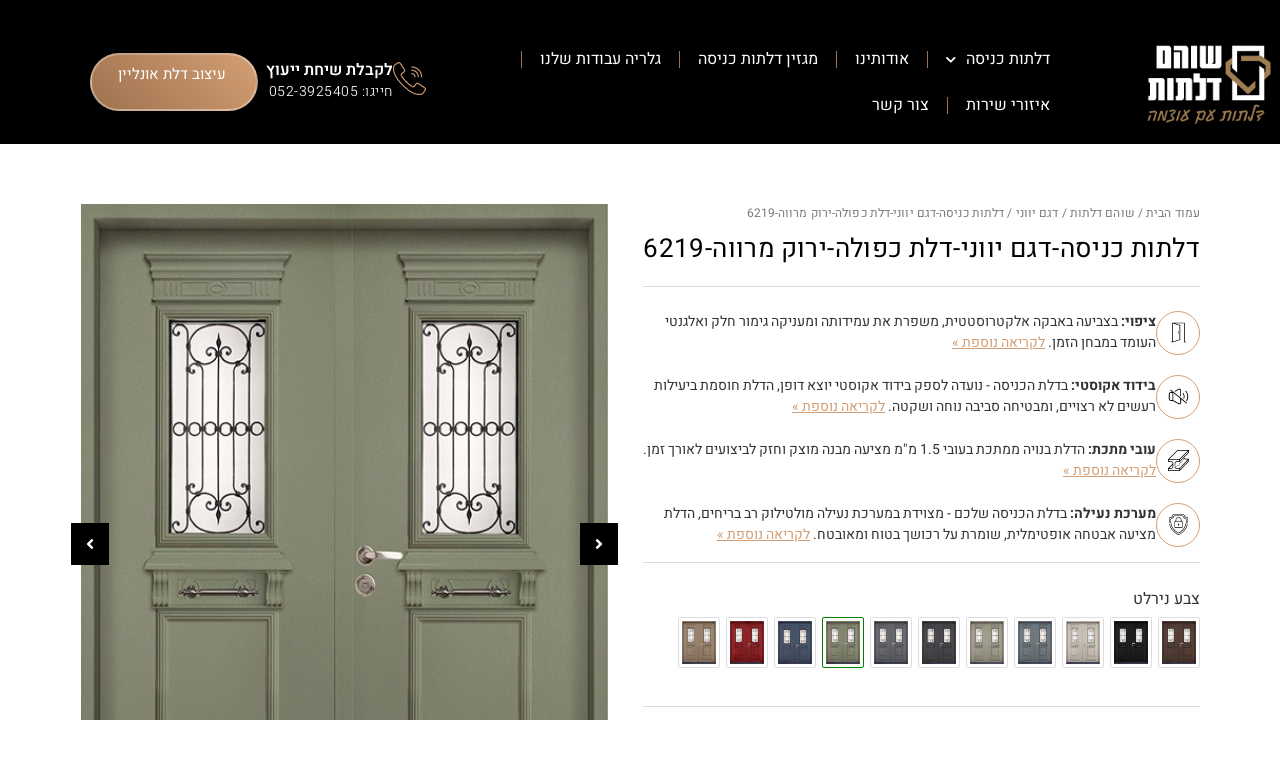

--- FILE ---
content_type: text/html; charset=UTF-8
request_url: https://shoham-doors.com/product/%D7%A9%D7%95%D7%94%D7%9D-%D7%93%D7%9C%D7%AA%D7%95%D7%AA/%D7%93%D7%92%D7%9D-%D7%99%D7%95%D7%95%D7%A0%D7%99/%D7%93%D7%9C%D7%AA%D7%95%D7%AA-%D7%9B%D7%A0%D7%99%D7%A1%D7%94-%D7%93%D7%92%D7%9D-%D7%99%D7%95%D7%95%D7%A0%D7%99-%D7%A6%D7%91%D7%A2-%D7%99%D7%A8%D7%95%D7%A7-%D7%9E%D7%A8%D7%95%D7%95%D7%94-6219/
body_size: 41505
content:
<!doctype html>
<html dir="rtl" lang="he-IL">
<head>
	<meta charset="UTF-8">
	<meta name="viewport" content="width=device-width, initial-scale=1">
	<link rel="profile" href="https://gmpg.org/xfn/11">
	<meta name='robots' content='index, follow, max-image-preview:large, max-snippet:-1, max-video-preview:-1' />
	<style>img:is([sizes="auto" i], [sizes^="auto," i]) { contain-intrinsic-size: 3000px 1500px }</style>
	
	<!-- This site is optimized with the Yoast SEO Premium plugin v25.2 (Yoast SEO v26.1.1) - https://yoast.com/wordpress/plugins/seo/ -->
	<title>דלתות כניסה-דגם יווני-דלת כפולה-ירוק מרווה-6219 - שוהם דלתות</title>
	<link rel="canonical" href="https://shoham-doors.com/product/שוהם-דלתות/דגם-יווני/דלתות-כניסה-דגם-יווני-צבע-ירוק-מרווה-6219/" />
	<meta property="og:locale" content="he_IL" />
	<meta property="og:type" content="article" />
	<meta property="og:title" content="דלתות כניסה-דגם יווני-דלת כפולה-ירוק מרווה-6219" />
	<meta property="og:url" content="https://shoham-doors.com/product/שוהם-דלתות/דגם-יווני/דלתות-כניסה-דגם-יווני-צבע-ירוק-מרווה-6219/" />
	<meta property="og:site_name" content="שוהם דלתות" />
	<meta property="article:modified_time" content="2025-01-09T12:01:46+00:00" />
	<meta property="og:image" content="https://shoham-doors.com/wp-content/uploads/2023/06/דגם-יוני-דלת-כפולה-צבע-יורק-מרווה-6219.jpg" />
	<meta property="og:image:width" content="500" />
	<meta property="og:image:height" content="630" />
	<meta property="og:image:type" content="image/jpeg" />
	<meta name="twitter:card" content="summary_large_image" />
	<meta name="twitter:label1" content="זמן קריאה מוערך" />
	<meta name="twitter:data1" content="דקה1" />
	<script type="application/ld+json" class="yoast-schema-graph">{"@context":"https://schema.org","@graph":[{"@type":"WebPage","@id":"https://shoham-doors.com/product/%d7%a9%d7%95%d7%94%d7%9d-%d7%93%d7%9c%d7%aa%d7%95%d7%aa/%d7%93%d7%92%d7%9d-%d7%99%d7%95%d7%95%d7%a0%d7%99/%d7%93%d7%9c%d7%aa%d7%95%d7%aa-%d7%9b%d7%a0%d7%99%d7%a1%d7%94-%d7%93%d7%92%d7%9d-%d7%99%d7%95%d7%95%d7%a0%d7%99-%d7%a6%d7%91%d7%a2-%d7%99%d7%a8%d7%95%d7%a7-%d7%9e%d7%a8%d7%95%d7%95%d7%94-6219/","url":"https://shoham-doors.com/product/%d7%a9%d7%95%d7%94%d7%9d-%d7%93%d7%9c%d7%aa%d7%95%d7%aa/%d7%93%d7%92%d7%9d-%d7%99%d7%95%d7%95%d7%a0%d7%99/%d7%93%d7%9c%d7%aa%d7%95%d7%aa-%d7%9b%d7%a0%d7%99%d7%a1%d7%94-%d7%93%d7%92%d7%9d-%d7%99%d7%95%d7%95%d7%a0%d7%99-%d7%a6%d7%91%d7%a2-%d7%99%d7%a8%d7%95%d7%a7-%d7%9e%d7%a8%d7%95%d7%95%d7%94-6219/","name":"דלתות כניסה-דגם יווני-דלת כפולה-ירוק מרווה-6219 - שוהם דלתות","isPartOf":{"@id":"https://shoham-doors.com/#website"},"primaryImageOfPage":{"@id":"https://shoham-doors.com/product/%d7%a9%d7%95%d7%94%d7%9d-%d7%93%d7%9c%d7%aa%d7%95%d7%aa/%d7%93%d7%92%d7%9d-%d7%99%d7%95%d7%95%d7%a0%d7%99/%d7%93%d7%9c%d7%aa%d7%95%d7%aa-%d7%9b%d7%a0%d7%99%d7%a1%d7%94-%d7%93%d7%92%d7%9d-%d7%99%d7%95%d7%95%d7%a0%d7%99-%d7%a6%d7%91%d7%a2-%d7%99%d7%a8%d7%95%d7%a7-%d7%9e%d7%a8%d7%95%d7%95%d7%94-6219/#primaryimage"},"image":{"@id":"https://shoham-doors.com/product/%d7%a9%d7%95%d7%94%d7%9d-%d7%93%d7%9c%d7%aa%d7%95%d7%aa/%d7%93%d7%92%d7%9d-%d7%99%d7%95%d7%95%d7%a0%d7%99/%d7%93%d7%9c%d7%aa%d7%95%d7%aa-%d7%9b%d7%a0%d7%99%d7%a1%d7%94-%d7%93%d7%92%d7%9d-%d7%99%d7%95%d7%95%d7%a0%d7%99-%d7%a6%d7%91%d7%a2-%d7%99%d7%a8%d7%95%d7%a7-%d7%9e%d7%a8%d7%95%d7%95%d7%94-6219/#primaryimage"},"thumbnailUrl":"https://shoham-doors.com/wp-content/uploads/2023/06/דגם-יוני-דלת-כפולה-צבע-יורק-מרווה-6219.jpg","datePublished":"2023-07-24T21:11:45+00:00","dateModified":"2025-01-09T12:01:46+00:00","breadcrumb":{"@id":"https://shoham-doors.com/product/%d7%a9%d7%95%d7%94%d7%9d-%d7%93%d7%9c%d7%aa%d7%95%d7%aa/%d7%93%d7%92%d7%9d-%d7%99%d7%95%d7%95%d7%a0%d7%99/%d7%93%d7%9c%d7%aa%d7%95%d7%aa-%d7%9b%d7%a0%d7%99%d7%a1%d7%94-%d7%93%d7%92%d7%9d-%d7%99%d7%95%d7%95%d7%a0%d7%99-%d7%a6%d7%91%d7%a2-%d7%99%d7%a8%d7%95%d7%a7-%d7%9e%d7%a8%d7%95%d7%95%d7%94-6219/#breadcrumb"},"inLanguage":"he-IL","potentialAction":[{"@type":"ReadAction","target":["https://shoham-doors.com/product/%d7%a9%d7%95%d7%94%d7%9d-%d7%93%d7%9c%d7%aa%d7%95%d7%aa/%d7%93%d7%92%d7%9d-%d7%99%d7%95%d7%95%d7%a0%d7%99/%d7%93%d7%9c%d7%aa%d7%95%d7%aa-%d7%9b%d7%a0%d7%99%d7%a1%d7%94-%d7%93%d7%92%d7%9d-%d7%99%d7%95%d7%95%d7%a0%d7%99-%d7%a6%d7%91%d7%a2-%d7%99%d7%a8%d7%95%d7%a7-%d7%9e%d7%a8%d7%95%d7%95%d7%94-6219/"]}]},{"@type":"ImageObject","inLanguage":"he-IL","@id":"https://shoham-doors.com/product/%d7%a9%d7%95%d7%94%d7%9d-%d7%93%d7%9c%d7%aa%d7%95%d7%aa/%d7%93%d7%92%d7%9d-%d7%99%d7%95%d7%95%d7%a0%d7%99/%d7%93%d7%9c%d7%aa%d7%95%d7%aa-%d7%9b%d7%a0%d7%99%d7%a1%d7%94-%d7%93%d7%92%d7%9d-%d7%99%d7%95%d7%95%d7%a0%d7%99-%d7%a6%d7%91%d7%a2-%d7%99%d7%a8%d7%95%d7%a7-%d7%9e%d7%a8%d7%95%d7%95%d7%94-6219/#primaryimage","url":"https://shoham-doors.com/wp-content/uploads/2023/06/דגם-יוני-דלת-כפולה-צבע-יורק-מרווה-6219.jpg","contentUrl":"https://shoham-doors.com/wp-content/uploads/2023/06/דגם-יוני-דלת-כפולה-צבע-יורק-מרווה-6219.jpg","width":500,"height":630},{"@type":"BreadcrumbList","@id":"https://shoham-doors.com/product/%d7%a9%d7%95%d7%94%d7%9d-%d7%93%d7%9c%d7%aa%d7%95%d7%aa/%d7%93%d7%92%d7%9d-%d7%99%d7%95%d7%95%d7%a0%d7%99/%d7%93%d7%9c%d7%aa%d7%95%d7%aa-%d7%9b%d7%a0%d7%99%d7%a1%d7%94-%d7%93%d7%92%d7%9d-%d7%99%d7%95%d7%95%d7%a0%d7%99-%d7%a6%d7%91%d7%a2-%d7%99%d7%a8%d7%95%d7%a7-%d7%9e%d7%a8%d7%95%d7%95%d7%94-6219/#breadcrumb","itemListElement":[{"@type":"ListItem","position":1,"name":"דף הבית","item":"https://shoham-doors.com/"},{"@type":"ListItem","position":2,"name":"מוצרים","item":"https://shoham-doors.com/shop/"},{"@type":"ListItem","position":3,"name":"דלתות כניסה-דגם יווני-דלת כפולה-ירוק מרווה-6219"}]},{"@type":"WebSite","@id":"https://shoham-doors.com/#website","url":"https://shoham-doors.com/","name":"‫shoham-doors.com","description":"שוהם דלתות","publisher":{"@id":"https://shoham-doors.com/#organization"},"potentialAction":[{"@type":"SearchAction","target":{"@type":"EntryPoint","urlTemplate":"https://shoham-doors.com/?s={search_term_string}"},"query-input":{"@type":"PropertyValueSpecification","valueRequired":true,"valueName":"search_term_string"}}],"inLanguage":"he-IL"},{"@type":"Organization","@id":"https://shoham-doors.com/#organization","name":"‫shoham doors","url":"https://shoham-doors.com/","logo":{"@type":"ImageObject","inLanguage":"he-IL","@id":"https://shoham-doors.com/#/schema/logo/image/","url":"https://shoham-doors.com/wp-content/uploads/2023/07/cropped-Untitled-2-1.png84987989-1.png","contentUrl":"https://shoham-doors.com/wp-content/uploads/2023/07/cropped-Untitled-2-1.png84987989-1.png","width":512,"height":512,"caption":"‫shoham doors"},"image":{"@id":"https://shoham-doors.com/#/schema/logo/image/"}}]}</script>
	<!-- / Yoast SEO Premium plugin. -->


<link rel='dns-prefetch' href='//cdn.enable.co.il' />
<link rel='dns-prefetch' href='//www.googletagmanager.com' />
<link rel='dns-prefetch' href='//pagead2.googlesyndication.com' />
<link rel="alternate" type="application/rss+xml" title="שוהם דלתות &laquo; פיד‏" href="https://shoham-doors.com/feed/" />
<link rel="alternate" type="application/rss+xml" title="שוהם דלתות &laquo; פיד תגובות‏" href="https://shoham-doors.com/comments/feed/" />
<script>
window._wpemojiSettings = {"baseUrl":"https:\/\/s.w.org\/images\/core\/emoji\/16.0.1\/72x72\/","ext":".png","svgUrl":"https:\/\/s.w.org\/images\/core\/emoji\/16.0.1\/svg\/","svgExt":".svg","source":{"concatemoji":"https:\/\/shoham-doors.com\/wp-includes\/js\/wp-emoji-release.min.js?ver=6.8.3"}};
/*! This file is auto-generated */
!function(s,n){var o,i,e;function c(e){try{var t={supportTests:e,timestamp:(new Date).valueOf()};sessionStorage.setItem(o,JSON.stringify(t))}catch(e){}}function p(e,t,n){e.clearRect(0,0,e.canvas.width,e.canvas.height),e.fillText(t,0,0);var t=new Uint32Array(e.getImageData(0,0,e.canvas.width,e.canvas.height).data),a=(e.clearRect(0,0,e.canvas.width,e.canvas.height),e.fillText(n,0,0),new Uint32Array(e.getImageData(0,0,e.canvas.width,e.canvas.height).data));return t.every(function(e,t){return e===a[t]})}function u(e,t){e.clearRect(0,0,e.canvas.width,e.canvas.height),e.fillText(t,0,0);for(var n=e.getImageData(16,16,1,1),a=0;a<n.data.length;a++)if(0!==n.data[a])return!1;return!0}function f(e,t,n,a){switch(t){case"flag":return n(e,"\ud83c\udff3\ufe0f\u200d\u26a7\ufe0f","\ud83c\udff3\ufe0f\u200b\u26a7\ufe0f")?!1:!n(e,"\ud83c\udde8\ud83c\uddf6","\ud83c\udde8\u200b\ud83c\uddf6")&&!n(e,"\ud83c\udff4\udb40\udc67\udb40\udc62\udb40\udc65\udb40\udc6e\udb40\udc67\udb40\udc7f","\ud83c\udff4\u200b\udb40\udc67\u200b\udb40\udc62\u200b\udb40\udc65\u200b\udb40\udc6e\u200b\udb40\udc67\u200b\udb40\udc7f");case"emoji":return!a(e,"\ud83e\udedf")}return!1}function g(e,t,n,a){var r="undefined"!=typeof WorkerGlobalScope&&self instanceof WorkerGlobalScope?new OffscreenCanvas(300,150):s.createElement("canvas"),o=r.getContext("2d",{willReadFrequently:!0}),i=(o.textBaseline="top",o.font="600 32px Arial",{});return e.forEach(function(e){i[e]=t(o,e,n,a)}),i}function t(e){var t=s.createElement("script");t.src=e,t.defer=!0,s.head.appendChild(t)}"undefined"!=typeof Promise&&(o="wpEmojiSettingsSupports",i=["flag","emoji"],n.supports={everything:!0,everythingExceptFlag:!0},e=new Promise(function(e){s.addEventListener("DOMContentLoaded",e,{once:!0})}),new Promise(function(t){var n=function(){try{var e=JSON.parse(sessionStorage.getItem(o));if("object"==typeof e&&"number"==typeof e.timestamp&&(new Date).valueOf()<e.timestamp+604800&&"object"==typeof e.supportTests)return e.supportTests}catch(e){}return null}();if(!n){if("undefined"!=typeof Worker&&"undefined"!=typeof OffscreenCanvas&&"undefined"!=typeof URL&&URL.createObjectURL&&"undefined"!=typeof Blob)try{var e="postMessage("+g.toString()+"("+[JSON.stringify(i),f.toString(),p.toString(),u.toString()].join(",")+"));",a=new Blob([e],{type:"text/javascript"}),r=new Worker(URL.createObjectURL(a),{name:"wpTestEmojiSupports"});return void(r.onmessage=function(e){c(n=e.data),r.terminate(),t(n)})}catch(e){}c(n=g(i,f,p,u))}t(n)}).then(function(e){for(var t in e)n.supports[t]=e[t],n.supports.everything=n.supports.everything&&n.supports[t],"flag"!==t&&(n.supports.everythingExceptFlag=n.supports.everythingExceptFlag&&n.supports[t]);n.supports.everythingExceptFlag=n.supports.everythingExceptFlag&&!n.supports.flag,n.DOMReady=!1,n.readyCallback=function(){n.DOMReady=!0}}).then(function(){return e}).then(function(){var e;n.supports.everything||(n.readyCallback(),(e=n.source||{}).concatemoji?t(e.concatemoji):e.wpemoji&&e.twemoji&&(t(e.twemoji),t(e.wpemoji)))}))}((window,document),window._wpemojiSettings);
</script>
<style id='wp-emoji-styles-inline-css'>

	img.wp-smiley, img.emoji {
		display: inline !important;
		border: none !important;
		box-shadow: none !important;
		height: 1em !important;
		width: 1em !important;
		margin: 0 0.07em !important;
		vertical-align: -0.1em !important;
		background: none !important;
		padding: 0 !important;
	}
</style>
<link rel='stylesheet' id='wp-block-library-rtl-css' href='https://shoham-doors.com/wp-includes/css/dist/block-library/style-rtl.min.css?ver=6.8.3' media='all' />
<style id='global-styles-inline-css'>
:root{--wp--preset--aspect-ratio--square: 1;--wp--preset--aspect-ratio--4-3: 4/3;--wp--preset--aspect-ratio--3-4: 3/4;--wp--preset--aspect-ratio--3-2: 3/2;--wp--preset--aspect-ratio--2-3: 2/3;--wp--preset--aspect-ratio--16-9: 16/9;--wp--preset--aspect-ratio--9-16: 9/16;--wp--preset--color--black: #000000;--wp--preset--color--cyan-bluish-gray: #abb8c3;--wp--preset--color--white: #ffffff;--wp--preset--color--pale-pink: #f78da7;--wp--preset--color--vivid-red: #cf2e2e;--wp--preset--color--luminous-vivid-orange: #ff6900;--wp--preset--color--luminous-vivid-amber: #fcb900;--wp--preset--color--light-green-cyan: #7bdcb5;--wp--preset--color--vivid-green-cyan: #00d084;--wp--preset--color--pale-cyan-blue: #8ed1fc;--wp--preset--color--vivid-cyan-blue: #0693e3;--wp--preset--color--vivid-purple: #9b51e0;--wp--preset--gradient--vivid-cyan-blue-to-vivid-purple: linear-gradient(135deg,rgba(6,147,227,1) 0%,rgb(155,81,224) 100%);--wp--preset--gradient--light-green-cyan-to-vivid-green-cyan: linear-gradient(135deg,rgb(122,220,180) 0%,rgb(0,208,130) 100%);--wp--preset--gradient--luminous-vivid-amber-to-luminous-vivid-orange: linear-gradient(135deg,rgba(252,185,0,1) 0%,rgba(255,105,0,1) 100%);--wp--preset--gradient--luminous-vivid-orange-to-vivid-red: linear-gradient(135deg,rgba(255,105,0,1) 0%,rgb(207,46,46) 100%);--wp--preset--gradient--very-light-gray-to-cyan-bluish-gray: linear-gradient(135deg,rgb(238,238,238) 0%,rgb(169,184,195) 100%);--wp--preset--gradient--cool-to-warm-spectrum: linear-gradient(135deg,rgb(74,234,220) 0%,rgb(151,120,209) 20%,rgb(207,42,186) 40%,rgb(238,44,130) 60%,rgb(251,105,98) 80%,rgb(254,248,76) 100%);--wp--preset--gradient--blush-light-purple: linear-gradient(135deg,rgb(255,206,236) 0%,rgb(152,150,240) 100%);--wp--preset--gradient--blush-bordeaux: linear-gradient(135deg,rgb(254,205,165) 0%,rgb(254,45,45) 50%,rgb(107,0,62) 100%);--wp--preset--gradient--luminous-dusk: linear-gradient(135deg,rgb(255,203,112) 0%,rgb(199,81,192) 50%,rgb(65,88,208) 100%);--wp--preset--gradient--pale-ocean: linear-gradient(135deg,rgb(255,245,203) 0%,rgb(182,227,212) 50%,rgb(51,167,181) 100%);--wp--preset--gradient--electric-grass: linear-gradient(135deg,rgb(202,248,128) 0%,rgb(113,206,126) 100%);--wp--preset--gradient--midnight: linear-gradient(135deg,rgb(2,3,129) 0%,rgb(40,116,252) 100%);--wp--preset--font-size--small: 13px;--wp--preset--font-size--medium: 20px;--wp--preset--font-size--large: 36px;--wp--preset--font-size--x-large: 42px;--wp--preset--spacing--20: 0.44rem;--wp--preset--spacing--30: 0.67rem;--wp--preset--spacing--40: 1rem;--wp--preset--spacing--50: 1.5rem;--wp--preset--spacing--60: 2.25rem;--wp--preset--spacing--70: 3.38rem;--wp--preset--spacing--80: 5.06rem;--wp--preset--shadow--natural: 6px 6px 9px rgba(0, 0, 0, 0.2);--wp--preset--shadow--deep: 12px 12px 50px rgba(0, 0, 0, 0.4);--wp--preset--shadow--sharp: 6px 6px 0px rgba(0, 0, 0, 0.2);--wp--preset--shadow--outlined: 6px 6px 0px -3px rgba(255, 255, 255, 1), 6px 6px rgba(0, 0, 0, 1);--wp--preset--shadow--crisp: 6px 6px 0px rgba(0, 0, 0, 1);}:root { --wp--style--global--content-size: 800px;--wp--style--global--wide-size: 1200px; }:where(body) { margin: 0; }.wp-site-blocks > .alignleft { float: left; margin-right: 2em; }.wp-site-blocks > .alignright { float: right; margin-left: 2em; }.wp-site-blocks > .aligncenter { justify-content: center; margin-left: auto; margin-right: auto; }:where(.wp-site-blocks) > * { margin-block-start: 24px; margin-block-end: 0; }:where(.wp-site-blocks) > :first-child { margin-block-start: 0; }:where(.wp-site-blocks) > :last-child { margin-block-end: 0; }:root { --wp--style--block-gap: 24px; }:root :where(.is-layout-flow) > :first-child{margin-block-start: 0;}:root :where(.is-layout-flow) > :last-child{margin-block-end: 0;}:root :where(.is-layout-flow) > *{margin-block-start: 24px;margin-block-end: 0;}:root :where(.is-layout-constrained) > :first-child{margin-block-start: 0;}:root :where(.is-layout-constrained) > :last-child{margin-block-end: 0;}:root :where(.is-layout-constrained) > *{margin-block-start: 24px;margin-block-end: 0;}:root :where(.is-layout-flex){gap: 24px;}:root :where(.is-layout-grid){gap: 24px;}.is-layout-flow > .alignleft{float: left;margin-inline-start: 0;margin-inline-end: 2em;}.is-layout-flow > .alignright{float: right;margin-inline-start: 2em;margin-inline-end: 0;}.is-layout-flow > .aligncenter{margin-left: auto !important;margin-right: auto !important;}.is-layout-constrained > .alignleft{float: left;margin-inline-start: 0;margin-inline-end: 2em;}.is-layout-constrained > .alignright{float: right;margin-inline-start: 2em;margin-inline-end: 0;}.is-layout-constrained > .aligncenter{margin-left: auto !important;margin-right: auto !important;}.is-layout-constrained > :where(:not(.alignleft):not(.alignright):not(.alignfull)){max-width: var(--wp--style--global--content-size);margin-left: auto !important;margin-right: auto !important;}.is-layout-constrained > .alignwide{max-width: var(--wp--style--global--wide-size);}body .is-layout-flex{display: flex;}.is-layout-flex{flex-wrap: wrap;align-items: center;}.is-layout-flex > :is(*, div){margin: 0;}body .is-layout-grid{display: grid;}.is-layout-grid > :is(*, div){margin: 0;}body{padding-top: 0px;padding-right: 0px;padding-bottom: 0px;padding-left: 0px;}a:where(:not(.wp-element-button)){text-decoration: underline;}:root :where(.wp-element-button, .wp-block-button__link){background-color: #32373c;border-width: 0;color: #fff;font-family: inherit;font-size: inherit;line-height: inherit;padding: calc(0.667em + 2px) calc(1.333em + 2px);text-decoration: none;}.has-black-color{color: var(--wp--preset--color--black) !important;}.has-cyan-bluish-gray-color{color: var(--wp--preset--color--cyan-bluish-gray) !important;}.has-white-color{color: var(--wp--preset--color--white) !important;}.has-pale-pink-color{color: var(--wp--preset--color--pale-pink) !important;}.has-vivid-red-color{color: var(--wp--preset--color--vivid-red) !important;}.has-luminous-vivid-orange-color{color: var(--wp--preset--color--luminous-vivid-orange) !important;}.has-luminous-vivid-amber-color{color: var(--wp--preset--color--luminous-vivid-amber) !important;}.has-light-green-cyan-color{color: var(--wp--preset--color--light-green-cyan) !important;}.has-vivid-green-cyan-color{color: var(--wp--preset--color--vivid-green-cyan) !important;}.has-pale-cyan-blue-color{color: var(--wp--preset--color--pale-cyan-blue) !important;}.has-vivid-cyan-blue-color{color: var(--wp--preset--color--vivid-cyan-blue) !important;}.has-vivid-purple-color{color: var(--wp--preset--color--vivid-purple) !important;}.has-black-background-color{background-color: var(--wp--preset--color--black) !important;}.has-cyan-bluish-gray-background-color{background-color: var(--wp--preset--color--cyan-bluish-gray) !important;}.has-white-background-color{background-color: var(--wp--preset--color--white) !important;}.has-pale-pink-background-color{background-color: var(--wp--preset--color--pale-pink) !important;}.has-vivid-red-background-color{background-color: var(--wp--preset--color--vivid-red) !important;}.has-luminous-vivid-orange-background-color{background-color: var(--wp--preset--color--luminous-vivid-orange) !important;}.has-luminous-vivid-amber-background-color{background-color: var(--wp--preset--color--luminous-vivid-amber) !important;}.has-light-green-cyan-background-color{background-color: var(--wp--preset--color--light-green-cyan) !important;}.has-vivid-green-cyan-background-color{background-color: var(--wp--preset--color--vivid-green-cyan) !important;}.has-pale-cyan-blue-background-color{background-color: var(--wp--preset--color--pale-cyan-blue) !important;}.has-vivid-cyan-blue-background-color{background-color: var(--wp--preset--color--vivid-cyan-blue) !important;}.has-vivid-purple-background-color{background-color: var(--wp--preset--color--vivid-purple) !important;}.has-black-border-color{border-color: var(--wp--preset--color--black) !important;}.has-cyan-bluish-gray-border-color{border-color: var(--wp--preset--color--cyan-bluish-gray) !important;}.has-white-border-color{border-color: var(--wp--preset--color--white) !important;}.has-pale-pink-border-color{border-color: var(--wp--preset--color--pale-pink) !important;}.has-vivid-red-border-color{border-color: var(--wp--preset--color--vivid-red) !important;}.has-luminous-vivid-orange-border-color{border-color: var(--wp--preset--color--luminous-vivid-orange) !important;}.has-luminous-vivid-amber-border-color{border-color: var(--wp--preset--color--luminous-vivid-amber) !important;}.has-light-green-cyan-border-color{border-color: var(--wp--preset--color--light-green-cyan) !important;}.has-vivid-green-cyan-border-color{border-color: var(--wp--preset--color--vivid-green-cyan) !important;}.has-pale-cyan-blue-border-color{border-color: var(--wp--preset--color--pale-cyan-blue) !important;}.has-vivid-cyan-blue-border-color{border-color: var(--wp--preset--color--vivid-cyan-blue) !important;}.has-vivid-purple-border-color{border-color: var(--wp--preset--color--vivid-purple) !important;}.has-vivid-cyan-blue-to-vivid-purple-gradient-background{background: var(--wp--preset--gradient--vivid-cyan-blue-to-vivid-purple) !important;}.has-light-green-cyan-to-vivid-green-cyan-gradient-background{background: var(--wp--preset--gradient--light-green-cyan-to-vivid-green-cyan) !important;}.has-luminous-vivid-amber-to-luminous-vivid-orange-gradient-background{background: var(--wp--preset--gradient--luminous-vivid-amber-to-luminous-vivid-orange) !important;}.has-luminous-vivid-orange-to-vivid-red-gradient-background{background: var(--wp--preset--gradient--luminous-vivid-orange-to-vivid-red) !important;}.has-very-light-gray-to-cyan-bluish-gray-gradient-background{background: var(--wp--preset--gradient--very-light-gray-to-cyan-bluish-gray) !important;}.has-cool-to-warm-spectrum-gradient-background{background: var(--wp--preset--gradient--cool-to-warm-spectrum) !important;}.has-blush-light-purple-gradient-background{background: var(--wp--preset--gradient--blush-light-purple) !important;}.has-blush-bordeaux-gradient-background{background: var(--wp--preset--gradient--blush-bordeaux) !important;}.has-luminous-dusk-gradient-background{background: var(--wp--preset--gradient--luminous-dusk) !important;}.has-pale-ocean-gradient-background{background: var(--wp--preset--gradient--pale-ocean) !important;}.has-electric-grass-gradient-background{background: var(--wp--preset--gradient--electric-grass) !important;}.has-midnight-gradient-background{background: var(--wp--preset--gradient--midnight) !important;}.has-small-font-size{font-size: var(--wp--preset--font-size--small) !important;}.has-medium-font-size{font-size: var(--wp--preset--font-size--medium) !important;}.has-large-font-size{font-size: var(--wp--preset--font-size--large) !important;}.has-x-large-font-size{font-size: var(--wp--preset--font-size--x-large) !important;}
:root :where(.wp-block-pullquote){font-size: 1.5em;line-height: 1.6;}
</style>
<link rel='stylesheet' id='woocommerce-catalog-mode-css' href='https://shoham-doors.com/wp-content/plugins/woocommerce-catalog-mode/public/css/woocommerce-catalog-mode-public.css?ver=1.8.6' media='all' />
<link rel='stylesheet' id='photoswipe-css' href='https://shoham-doors.com/wp-content/plugins/woocommerce/assets/css/photoswipe/photoswipe.min.css?ver=10.2.3' media='all' />
<link rel='stylesheet' id='photoswipe-default-skin-css' href='https://shoham-doors.com/wp-content/plugins/woocommerce/assets/css/photoswipe/default-skin/default-skin.min.css?ver=10.2.3' media='all' />
<link rel='stylesheet' id='woocommerce-layout-rtl-css' href='https://shoham-doors.com/wp-content/plugins/woocommerce/assets/css/woocommerce-layout-rtl.css?ver=10.2.3' media='all' />
<link rel='stylesheet' id='woocommerce-smallscreen-rtl-css' href='https://shoham-doors.com/wp-content/plugins/woocommerce/assets/css/woocommerce-smallscreen-rtl.css?ver=10.2.3' media='only screen and (max-width: 768px)' />
<link rel='stylesheet' id='woocommerce-general-rtl-css' href='https://shoham-doors.com/wp-content/plugins/woocommerce/assets/css/woocommerce-rtl.css?ver=10.2.3' media='all' />
<style id='woocommerce-inline-inline-css'>
.woocommerce form .form-row .required { visibility: visible; }
</style>
<link rel='stylesheet' id='wpc-general-css' href='https://shoham-doors.com/wp-content/plugins/wp-configurator-pro/assets/frontend/css/general.css?ver=3.5.10' media='all' />
<link rel='stylesheet' id='wpc-icon-css' href='https://shoham-doors.com/wp-content/plugins/wp-configurator-pro/assets/icon/wpc-icon.css?ver=3.5' media='all' />
<link rel='stylesheet' id='wpc-frontend-css' href='https://shoham-doors.com/wp-content/plugins/wp-configurator-pro/assets/frontend/css/frontend.css?ver=3.4.4' media='all' />
<link rel='stylesheet' id='wactc_style-css' href='https://shoham-doors.com/wp-content/plugins/woo-add-to-cart-text-change/css/style.css?ver=1.0' media='all' />
<link rel='stylesheet' id='wpclv-frontend-css' href='https://shoham-doors.com/wp-content/plugins/wpc-linked-variation-premium/assets/css/frontend.css?ver=4.3.1' media='all' />
<link rel='stylesheet' id='brands-styles-css' href='https://shoham-doors.com/wp-content/plugins/woocommerce/assets/css/brands.css?ver=10.2.3' media='all' />
<link rel='stylesheet' id='hello-elementor-theme-style-css' href='https://shoham-doors.com/wp-content/themes/hello-elementor/theme.min.css?ver=3.2.1' media='all' />
<link rel='stylesheet' id='hello-elementor-header-footer-css' href='https://shoham-doors.com/wp-content/themes/hello-elementor/header-footer.min.css?ver=3.2.1' media='all' />
<link rel='stylesheet' id='mediaelement-css' href='https://shoham-doors.com/wp-includes/js/mediaelement/mediaelementplayer-legacy.min.css?ver=4.2.17' media='all' />
<link rel='stylesheet' id='jet-woo-product-gallery-css' href='https://shoham-doors.com/wp-content/plugins/jet-woo-product-gallery/assets/css/jet-woo-product-gallery.css?ver=2.1.16' media='all' />
<link rel='stylesheet' id='pglm_frontend-css' href='https://shoham-doors.com/wp-content/plugins/jwb-products-grid-load-more-main/assets/css/frontend.css?ver=1.2.0' media='all' />
<link rel='stylesheet' id='elementor-frontend-css' href='https://shoham-doors.com/wp-content/plugins/elementor/assets/css/frontend-rtl.min.css?ver=3.32.2' media='all' />
<link rel='stylesheet' id='widget-spacer-css' href='https://shoham-doors.com/wp-content/plugins/elementor/assets/css/widget-spacer-rtl.min.css?ver=3.32.2' media='all' />
<link rel='stylesheet' id='widget-nav-menu-css' href='https://shoham-doors.com/wp-content/plugins/elementor-pro/assets/css/widget-nav-menu-rtl.min.css?ver=3.32.1' media='all' />
<link rel='stylesheet' id='widget-icon-box-css' href='https://shoham-doors.com/wp-content/plugins/elementor/assets/css/widget-icon-box-rtl.min.css?ver=3.32.2' media='all' />
<link rel='stylesheet' id='widget-image-css' href='https://shoham-doors.com/wp-content/plugins/elementor/assets/css/widget-image-rtl.min.css?ver=3.32.2' media='all' />
<link rel='stylesheet' id='e-sticky-css' href='https://shoham-doors.com/wp-content/plugins/elementor-pro/assets/css/modules/sticky.min.css?ver=3.32.1' media='all' />
<link rel='stylesheet' id='widget-heading-css' href='https://shoham-doors.com/wp-content/plugins/elementor/assets/css/widget-heading-rtl.min.css?ver=3.32.2' media='all' />
<link rel='stylesheet' id='widget-divider-css' href='https://shoham-doors.com/wp-content/plugins/elementor/assets/css/widget-divider-rtl.min.css?ver=3.32.2' media='all' />
<link rel='stylesheet' id='widget-icon-list-css' href='https://shoham-doors.com/wp-content/plugins/elementor/assets/css/widget-icon-list-rtl.min.css?ver=3.32.2' media='all' />
<link rel='stylesheet' id='widget-posts-css' href='https://shoham-doors.com/wp-content/plugins/elementor-pro/assets/css/widget-posts-rtl.min.css?ver=3.32.1' media='all' />
<link rel='stylesheet' id='widget-social-icons-css' href='https://shoham-doors.com/wp-content/plugins/elementor/assets/css/widget-social-icons-rtl.min.css?ver=3.32.2' media='all' />
<link rel='stylesheet' id='e-apple-webkit-css' href='https://shoham-doors.com/wp-content/plugins/elementor/assets/css/conditionals/apple-webkit.min.css?ver=3.32.2' media='all' />
<link rel='stylesheet' id='widget-form-css' href='https://shoham-doors.com/wp-content/plugins/elementor-pro/assets/css/widget-form-rtl.min.css?ver=3.32.1' media='all' />
<link rel='stylesheet' id='elementor-icons-css' href='https://shoham-doors.com/wp-content/plugins/elementor/assets/lib/eicons/css/elementor-icons.min.css?ver=5.44.0' media='all' />
<link rel='stylesheet' id='elementor-post-14327-css' href='https://shoham-doors.com/wp-content/uploads/elementor/css/post-14327.css?ver=1769157998' media='all' />
<link rel='stylesheet' id='jet-tricks-frontend-css' href='https://shoham-doors.com/wp-content/plugins/jet-tricks/assets/css/jet-tricks-frontend.css?ver=1.4.9' media='all' />
<link rel='stylesheet' id='font-awesome-5-all-css' href='https://shoham-doors.com/wp-content/plugins/elementor/assets/lib/font-awesome/css/all.min.css?ver=3.32.2' media='all' />
<link rel='stylesheet' id='font-awesome-4-shim-css' href='https://shoham-doors.com/wp-content/plugins/elementor/assets/lib/font-awesome/css/v4-shims.min.css?ver=3.32.2' media='all' />
<link rel='stylesheet' id='elementor-post-23628-css' href='https://shoham-doors.com/wp-content/uploads/elementor/css/post-23628.css?ver=1769157998' media='all' />
<link rel='stylesheet' id='jet-woo-builder-css' href='https://shoham-doors.com/wp-content/plugins/jet-woo-builder/assets/css/frontend.css?ver=2.1.12' media='all' />
<style id='jet-woo-builder-inline-css'>
@font-face {
				font-family: "WooCommerce";
				font-weight: normal;
				font-style: normal;
				src: url("https://shoham-doors.com/wp-content/plugins/woocommerce/assets/fonts/WooCommerce.eot");
				src: url("https://shoham-doors.com/wp-content/plugins/woocommerce/assets/fonts/WooCommerce.eot?#iefix") format("embedded-opentype"),
					 url("https://shoham-doors.com/wp-content/plugins/woocommerce/assets/fonts/WooCommerce.woff") format("woff"),
					 url("https://shoham-doors.com/wp-content/plugins/woocommerce/assets/fonts/WooCommerce.ttf") format("truetype"),
					 url("https://shoham-doors.com/wp-content/plugins/woocommerce/assets/fonts/WooCommerce.svg#WooCommerce") format("svg");
			}
</style>
<link rel='stylesheet' id='elementor-icons-shared-0-css' href='https://shoham-doors.com/wp-content/plugins/elementor/assets/lib/font-awesome/css/fontawesome.min.css?ver=5.15.3' media='all' />
<link rel='stylesheet' id='elementor-icons-fa-solid-css' href='https://shoham-doors.com/wp-content/plugins/elementor/assets/lib/font-awesome/css/solid.min.css?ver=5.15.3' media='all' />
<link rel='stylesheet' id='jet-woo-builder-frontend-font-css' href='https://shoham-doors.com/wp-content/plugins/jet-woo-builder/assets/css/lib/jetwoobuilder-frontend-font/css/jetwoobuilder-frontend-font.css?ver=2.1.12' media='all' />
<link rel='stylesheet' id='elementor-post-20171-css' href='https://shoham-doors.com/wp-content/uploads/elementor/css/post-20171.css?ver=1769157998' media='all' />
<link rel='stylesheet' id='elementor-post-24410-css' href='https://shoham-doors.com/wp-content/uploads/elementor/css/post-24410.css?ver=1769158290' media='all' />
<link rel='stylesheet' id='orbisius_ct_hello_elementor_child_theme_parent_style-css' href='https://shoham-doors.com/wp-content/themes/hello-elementor/style.css?ver=1736636688' media='all' />
<link rel='stylesheet' id='orbisius_ct_hello_elementor_child_theme_parent_style_child_style-css' href='https://shoham-doors.com/wp-content/themes/hello-elementor-child-theme/style.css?ver=1716892609' media='all' />
<link rel='stylesheet' id='elementor-gf-local-roboto-css' href='https://shoham-doors.com/wp-content/uploads/elementor/google-fonts/css/roboto.css?ver=1742513649' media='all' />
<link rel='stylesheet' id='elementor-gf-local-robotoslab-css' href='https://shoham-doors.com/wp-content/uploads/elementor/google-fonts/css/robotoslab.css?ver=1742513651' media='all' />
<link rel='stylesheet' id='elementor-gf-local-karantina-css' href='https://shoham-doors.com/wp-content/uploads/elementor/google-fonts/css/karantina.css?ver=1742513651' media='all' />
<link rel='stylesheet' id='elementor-gf-local-heebo-css' href='https://shoham-doors.com/wp-content/uploads/elementor/google-fonts/css/heebo.css?ver=1742513653' media='all' />
<link rel='stylesheet' id='elementor-icons-fa-regular-css' href='https://shoham-doors.com/wp-content/plugins/elementor/assets/lib/font-awesome/css/regular.min.css?ver=5.15.3' media='all' />
<link rel='stylesheet' id='elementor-icons-fa-brands-css' href='https://shoham-doors.com/wp-content/plugins/elementor/assets/lib/font-awesome/css/brands.min.css?ver=5.15.3' media='all' />
<script src="https://shoham-doors.com/wp-includes/js/jquery/jquery.min.js?ver=3.7.1" id="jquery-core-js"></script>
<script src="https://shoham-doors.com/wp-includes/js/jquery/jquery-migrate.min.js?ver=3.4.1" id="jquery-migrate-js"></script>
<script src="https://shoham-doors.com/wp-content/plugins/woocommerce/assets/js/jquery-blockui/jquery.blockUI.min.js?ver=2.7.0-wc.10.2.3" id="jquery-blockui-js" defer data-wp-strategy="defer"></script>
<script id="wc-add-to-cart-js-extra">
var wc_add_to_cart_params = {"ajax_url":"\/wp-admin\/admin-ajax.php","wc_ajax_url":"\/?wc-ajax=%%endpoint%%","i18n_view_cart":"\u05de\u05e2\u05d1\u05e8 \u05dc\u05e1\u05dc \u05d4\u05e7\u05e0\u05d9\u05d5\u05ea","cart_url":"","is_cart":"","cart_redirect_after_add":"no"};
</script>
<script src="https://shoham-doors.com/wp-content/plugins/woocommerce/assets/js/frontend/add-to-cart.min.js?ver=10.2.3" id="wc-add-to-cart-js" defer data-wp-strategy="defer"></script>
<script src="https://shoham-doors.com/wp-content/plugins/woocommerce/assets/js/zoom/jquery.zoom.min.js?ver=1.7.21-wc.10.2.3" id="zoom-js" defer data-wp-strategy="defer"></script>
<script src="https://shoham-doors.com/wp-content/plugins/woocommerce/assets/js/flexslider/jquery.flexslider.min.js?ver=2.7.2-wc.10.2.3" id="flexslider-js" defer data-wp-strategy="defer"></script>
<script src="https://shoham-doors.com/wp-content/plugins/woocommerce/assets/js/photoswipe/photoswipe.min.js?ver=4.1.1-wc.10.2.3" id="photoswipe-js" defer data-wp-strategy="defer"></script>
<script src="https://shoham-doors.com/wp-content/plugins/woocommerce/assets/js/photoswipe/photoswipe-ui-default.min.js?ver=4.1.1-wc.10.2.3" id="photoswipe-ui-default-js" defer data-wp-strategy="defer"></script>
<script id="wc-single-product-js-extra">
var wc_single_product_params = {"i18n_required_rating_text":"\u05d1\u05d7\u05e8 \u05d3\u05d9\u05e8\u05d5\u05d2","i18n_rating_options":["1 \u05de\u05ea\u05d5\u05da 5 \u05db\u05d5\u05db\u05d1\u05d9\u05dd","2 \u05de\u05ea\u05d5\u05da 5 \u05db\u05d5\u05db\u05d1\u05d9\u05dd","3 \u05de\u05ea\u05d5\u05da 5 \u05db\u05d5\u05db\u05d1\u05d9\u05dd","4 \u05de\u05ea\u05d5\u05da 5 \u05db\u05d5\u05db\u05d1\u05d9\u05dd","5 \u05de\u05ea\u05d5\u05da 5 \u05db\u05d5\u05db\u05d1\u05d9\u05dd"],"i18n_product_gallery_trigger_text":"\u05dc\u05d4\u05e6\u05d9\u05d2 \u05d0\u05ea \u05d2\u05dc\u05e8\u05d9\u05d9\u05ea \u05d4\u05ea\u05de\u05d5\u05e0\u05d5\u05ea \u05e2\u05dc \u05de\u05e1\u05da \u05de\u05dc\u05d0","review_rating_required":"yes","flexslider":{"rtl":true,"animation":"slide","smoothHeight":true,"directionNav":false,"controlNav":"thumbnails","slideshow":false,"animationSpeed":500,"animationLoop":false,"allowOneSlide":false},"zoom_enabled":"1","zoom_options":[],"photoswipe_enabled":"1","photoswipe_options":{"shareEl":false,"closeOnScroll":false,"history":false,"hideAnimationDuration":0,"showAnimationDuration":0},"flexslider_enabled":"1"};
</script>
<script src="https://shoham-doors.com/wp-content/plugins/woocommerce/assets/js/frontend/single-product.min.js?ver=10.2.3" id="wc-single-product-js" defer data-wp-strategy="defer"></script>
<script src="https://shoham-doors.com/wp-content/plugins/woocommerce/assets/js/js-cookie/js.cookie.min.js?ver=2.1.4-wc.10.2.3" id="js-cookie-js" defer data-wp-strategy="defer"></script>
<script id="woocommerce-js-extra">
var woocommerce_params = {"ajax_url":"\/wp-admin\/admin-ajax.php","wc_ajax_url":"\/?wc-ajax=%%endpoint%%","i18n_password_show":"\u05dc\u05d4\u05e6\u05d9\u05d2 \u05e1\u05d9\u05e1\u05de\u05d4","i18n_password_hide":"\u05dc\u05d4\u05e1\u05ea\u05d9\u05e8 \u05e1\u05d9\u05e1\u05de\u05d4"};
</script>
<script src="https://shoham-doors.com/wp-content/plugins/woocommerce/assets/js/frontend/woocommerce.min.js?ver=10.2.3" id="woocommerce-js" defer data-wp-strategy="defer"></script>
<script src="https://shoham-doors.com/wp-content/plugins/wpc-linked-variation-premium/assets/libs/tippy/popper.min.js?ver=4.3.1" id="popper-js"></script>
<script src="https://shoham-doors.com/wp-content/plugins/wpc-linked-variation-premium/assets/libs/tippy/tippy-bundle.umd.min.js?ver=4.3.1" id="tippy-js"></script>
<script src="https://shoham-doors.com/wp-content/plugins/elementor/assets/lib/font-awesome/js/v4-shims.min.js?ver=3.32.2" id="font-awesome-4-shim-js"></script>
<link rel="https://api.w.org/" href="https://shoham-doors.com/wp-json/" /><link rel="alternate" title="JSON" type="application/json" href="https://shoham-doors.com/wp-json/wp/v2/product/19242" /><link rel="EditURI" type="application/rsd+xml" title="RSD" href="https://shoham-doors.com/xmlrpc.php?rsd" />
<meta name="generator" content="WordPress 6.8.3" />
<meta name="generator" content="WooCommerce 10.2.3" />
<link rel='shortlink' href='https://shoham-doors.com/?p=19242' />
<link rel="alternate" title="oEmbed (JSON)" type="application/json+oembed" href="https://shoham-doors.com/wp-json/oembed/1.0/embed?url=https%3A%2F%2Fshoham-doors.com%2Fproduct%2F%25d7%25a9%25d7%2595%25d7%2594%25d7%259d-%25d7%2593%25d7%259c%25d7%25aa%25d7%2595%25d7%25aa%2F%25d7%2593%25d7%2592%25d7%259d-%25d7%2599%25d7%2595%25d7%2595%25d7%25a0%25d7%2599%2F%25d7%2593%25d7%259c%25d7%25aa%25d7%2595%25d7%25aa-%25d7%259b%25d7%25a0%25d7%2599%25d7%25a1%25d7%2594-%25d7%2593%25d7%2592%25d7%259d-%25d7%2599%25d7%2595%25d7%2595%25d7%25a0%25d7%2599-%25d7%25a6%25d7%2591%25d7%25a2-%25d7%2599%25d7%25a8%25d7%2595%25d7%25a7-%25d7%259e%25d7%25a8%25d7%2595%25d7%2595%25d7%2594-6219%2F" />
<link rel="alternate" title="oEmbed (XML)" type="text/xml+oembed" href="https://shoham-doors.com/wp-json/oembed/1.0/embed?url=https%3A%2F%2Fshoham-doors.com%2Fproduct%2F%25d7%25a9%25d7%2595%25d7%2594%25d7%259d-%25d7%2593%25d7%259c%25d7%25aa%25d7%2595%25d7%25aa%2F%25d7%2593%25d7%2592%25d7%259d-%25d7%2599%25d7%2595%25d7%2595%25d7%25a0%25d7%2599%2F%25d7%2593%25d7%259c%25d7%25aa%25d7%2595%25d7%25aa-%25d7%259b%25d7%25a0%25d7%2599%25d7%25a1%25d7%2594-%25d7%2593%25d7%2592%25d7%259d-%25d7%2599%25d7%2595%25d7%2595%25d7%25a0%25d7%2599-%25d7%25a6%25d7%2591%25d7%25a2-%25d7%2599%25d7%25a8%25d7%2595%25d7%25a7-%25d7%259e%25d7%25a8%25d7%2595%25d7%2595%25d7%2594-6219%2F&#038;format=xml" />
<meta name="generator" content="Site Kit by Google 1.170.0" />			<style type="text/css">
				:root {--wpc-body-bg: #ffffff; --wpc-title-color: #000000; --wpc-content-color: #dd9933; --wpc-link-color: #1e73be; --wpc-link-hover-color: #2271a3; --wpc-primary-btn-bg: #ffffff; --wpc-primary-btn-color: #000000; --wpc-primary-btn-border-color: #000000; --wpc-primary-btn-hover-bg: #dd3333; --wpc-primary-btn-hover-color: #eeee22; --wpc-secondary-btn-bg: #ffffff; --wpc-secondary-btn-color: #000000; --wpc-secondary-btn-border-color: #dd9933; --wpc-secondary-btn-hover-bg: #000000; --wpc-secondary-btn-hover-color: #00873f; --wpc-label-color: #000000; --wpc-placeholder-color: #dd3333; --wpc-input-color: #eeee22; --wpc-input-bg: #81d742; --wpc-input-border-color: #000000; --wpc-floating-icon-color: #dd3333; --wpc-floating-icon-hover-color: #81d742; --wpc-preview-slider-nav-color: #ababaf; --wpc-preview-slider-nav-bg: #0a0a1a; --wpc-preview-slider-nav-hover-color: #ababaf; --wpc-preview-slider-nav-hover-bg: #0a0a1a; --wpc-preview-slider-nav-active-color: #fff; --wpc-preview-slider-nav-active-bg: #00f1ff; --wpc-hotspot-bg: #fff; --wpc-hotspot-color: #28303d; --wpc-active-hotspot-bg: #fff; --wpc-active-hotspot-color: #0041ff; --wpc-hotspot-tooltip-bg: #fff; --wpc-hotspot-tooltip-box-shadow: #00000029; --wpc-hotspot-tooltip-title-color: #28303d; --wpc-hotspot-tooltip-description-color: #39414d; --wpc-floating-popup-bg: #dd3333; --wpc-partial-popup-bg: #dd9933; --wpc-full-popup-bg: #000000; --wpc-center-overflow-popup-bg: #1e73be; --wpc-popup-close-icon-color: #eeee22; --wpc-popup-close-icon-bg: #000000; --wpc-flyin-bg: #fff; --wpc-flyin-close-icon-color: #fff; --wpc-flyin-close-icon-bg: #28303d; --wpc-share-icon-dimension: 800px; --wpc-share-icon-line-height: 56px; --wpc-share-icon-border-radius: 50px; --wpc-share-icon-spacing: 10px; --wpc-share-label-color: #39414d; --wpc-facebook-color: #fff; --wpc-facebook-bg: #347cba; --wpc-twitter-color: #fff; --wpc-twitter-bg: #1ebcd0; --wpc-linkedin-color: #fff; --wpc-linkedin-bg: #108ac6; --wpc-pinterest-color: #fff; --wpc-pinterest-bg: #d32f1e; --wpc-reddit-color: #fff; --wpc-reddit-bg: #FF5700; --wpc-copy-link-color: #fff; --wpc-copy-link-bg: #7dc03a; --wpc-inspiration-main-title-color: #28303d; --wpc-inspiration-tab-menu-bg: #f2f2f2; --wpc-inspiration-tab-menu-color: #28303d; --wpc-inspiration-tab-menu-hover-bg: #f2f2f2; --wpc-inspiration-tab-menu-hover-color: #28303d; --wpc-inspiration-tab-menu-active-bg: #666; --wpc-inspiration-tab-menu-active-color: #fff; --wpc-inspiration-list-title-color: #28303d; --wpc-inspiration-list-desc-color: #39414d; --wpc-inspiration-list-price-color: #39414d; --wpc-inspiration-admin-icon-color: #312e36; --wpc-inspiration-admin-icon-bg: #f1f1f1; --wpc-summary-title-color: #28303d; --wpc-summary-list-title-color: #28303d; --wpc-summary-child-list-color: #312e36; --wpc-summary-child-list-separator-color: #a2a2a2; --wpc-summary-price-color: #989898; --wpc-summary-border-color: #cccccc; --wpc-summary-total-title-color: #28303d; --wpc-summary-total-price-color: #28303d; --wpc-total-price-title-color: #28303d; --wpc-total-price-color: #28303d; --wpc-get-quote-title-color: #28303d; --wpc-controls-group-title-color: #28303d; --wpc-controls-sub-group-title-color: #28303d; --wpc-control-title-bg: #eee; --wpc-active-control-title-bg: #d2d2d2; --wpc-controls-group-desc-color: #39414d; --wpc-controls-sub-group-desc-color: #39414d; --wpc-controls-label-color: #39414d; --wpc-controls-border-color: #fff; --wpc-active-controls-border-color: #999; --wpc-active-controls-box-shadow-color: #9a9a9a; --wpc-control-lists-bg: #fff; --wpc-controls-tooltip-bg: #fff; --wpc-controls-tooltip-color: #39414d; --wpc-control-toggle-icon-color: #39414d; --wpc-control-separator-color: #e8e3e3; --wpc-popover-control-header-bg: #eeeeee; --wpc-popover-control-header-back-icon-color: #28303d; --wpc-popover-control-footer-bg: #eeeeee; --wpc-popover-cancel-btn-bg: #312e36; --wpc-popover-cancel-btn-color: #fff; --wpc-header-background-color: transparent; --wpc-header-element-price-color: #28303d; --wpc-header-element-icon-color: #312e36; --wpc-header-element-icon-bg: #f1f1f1; --wpc-header-menu-color: #222; --wpc-sub-menu-bg: #fff; --wpc-sub-menu-wrapper-border-color: #f2f2f2; --wpc-sub-menu-wrapper-boxshadow-color: #f2f2f2; --wpc-moblie-menu-color: #ababaf; --wpc-moblie-menu-trigger-color: #39414d; --wpc-moblie-menu-border-color: rgba(215, 215, 236, 0.2); --wpc-description-tooltip-icon-color: #39414d; --wpc-description-tooltip-bg: #fff; --wpc-description-tooltip-box-shadow: rgb(0 0 0 / 20%); --wpc-description-tooltip-color: #28303d; --wpc-primary-font: Adamina; --wpc-secondary-font: Adamina; --wpc-icon-width: 100px; --wpc-icon-height: 100px; --wpc-popover-icon-width: 100px; --wpc-popover-icon-height: 100px; --wpc-group-icon-width: 100px; --wpc-group-icon-height: 100px; --wpc-sub-group-icon-width: 100px; --wpc-sub-group-icon-height: 100px; --wpc-vogue-skin-icon-width: 150px; --wpc-vogue-skin-icon-height: 150px; --wpc-vogue-skin-group-icon-width: 80px; --wpc-vogue-skin-group-icon-height: 80px; --wpc-vogue-skin-sub-group-icon-width: 150px; --wpc-vogue-skin-sub-group-icon-height: 150px;}			</style>
			<!-- Google site verification - Google for WooCommerce -->
<meta name="google-site-verification" content="I4YJX1Ie_0fQSC2Bk271TL7kkP6dI0Io8G6ZhpzHZGU" />
	<noscript><style>.woocommerce-product-gallery{ opacity: 1 !important; }</style></noscript>
	
<!-- Google AdSense meta tags added by Site Kit -->
<meta name="google-adsense-platform-account" content="ca-host-pub-2644536267352236">
<meta name="google-adsense-platform-domain" content="sitekit.withgoogle.com">
<!-- End Google AdSense meta tags added by Site Kit -->
<meta name="generator" content="Elementor 3.32.2; features: additional_custom_breakpoints; settings: css_print_method-external, google_font-enabled, font_display-auto">
			<style>
				.e-con.e-parent:nth-of-type(n+4):not(.e-lazyloaded):not(.e-no-lazyload),
				.e-con.e-parent:nth-of-type(n+4):not(.e-lazyloaded):not(.e-no-lazyload) * {
					background-image: none !important;
				}
				@media screen and (max-height: 1024px) {
					.e-con.e-parent:nth-of-type(n+3):not(.e-lazyloaded):not(.e-no-lazyload),
					.e-con.e-parent:nth-of-type(n+3):not(.e-lazyloaded):not(.e-no-lazyload) * {
						background-image: none !important;
					}
				}
				@media screen and (max-height: 640px) {
					.e-con.e-parent:nth-of-type(n+2):not(.e-lazyloaded):not(.e-no-lazyload),
					.e-con.e-parent:nth-of-type(n+2):not(.e-lazyloaded):not(.e-no-lazyload) * {
						background-image: none !important;
					}
				}
			</style>
			
<!-- Google AdSense snippet added by Site Kit -->
<script async src="https://pagead2.googlesyndication.com/pagead/js/adsbygoogle.js?client=ca-pub-7719487686001965&amp;host=ca-host-pub-2644536267352236" crossorigin="anonymous"></script>

<!-- End Google AdSense snippet added by Site Kit -->
<!-- Google Tag Manager -->
<script>(function(w,d,s,l,i){w[l]=w[l]||[];w[l].push({'gtm.start':
new Date().getTime(),event:'gtm.js'});var f=d.getElementsByTagName(s)[0],
j=d.createElement(s),dl=l!='dataLayer'?'&l='+l:'';j.async=true;j.src=
'https://www.googletagmanager.com/gtm.js?id='+i+dl;f.parentNode.insertBefore(j,f);
})(window,document,'script','dataLayer','GTM-NPRFZ2VM');</script>
<!-- End Google Tag Manager --><link rel="icon" href="https://shoham-doors.com/wp-content/uploads/2023/05/Untitled-2-100x100.png" sizes="32x32" />
<link rel="icon" href="https://shoham-doors.com/wp-content/uploads/2023/05/Untitled-2.png" sizes="192x192" />
<link rel="apple-touch-icon" href="https://shoham-doors.com/wp-content/uploads/2023/05/Untitled-2.png" />
<meta name="msapplication-TileImage" content="https://shoham-doors.com/wp-content/uploads/2023/05/Untitled-2.png" />
<style type="text/css">.woocommerce-cart-form .product-price, .woocommerce-cart-form .product-subtotal{ display: none; }.product .price, .price, .woocommerce-mini-cart__total, .woocommerce-Price-amount, .price-wrapper {
						display:none !important;
					}</style>		<style id="wp-custom-css">
			.elementor-15412 .elementor-element.elementor-element-763adf61 {
    width: 100%!important;
    max-width: 100%!important;
    --container-widget-width: 100%!important;
    display: flex!important;
    justify-content: center!important;
}

#pojo-a11y-toolbar .pojo-a11y-toolbar-toggle a {
    font-size: 16px;
    background: #000000!important;
    border-bottom-right-radius: 50px!important;
    border-top-right-radius: 50px!important;
}

.elementor-15412 .elementor-element.elementor-element-763adf61 .price {
    display: flex!important;
    align-items: center!important;
}

.wcpf-box-item {
    width: 150px!important;
}

.price::before {
    text-decoration: none!important;
    font-size: 15px!important;
    color: #333333!important;
    content: 'החל מ:'!important;
    padding-left: 3px!important;
    font-weight: 600!important;
}

div.quantity, .quick-view.wd-action-btn.wd-style-icon.wd-quick-view-icon, .wd-wishlist-btn.wd-action-btn.wd-style-icon.wd-wishlist-icon, .archive h3.wd-entities-title, .wd-tltp .wd-tooltip-label {
    display: none!important;
}

.single_add_to_cart_button {
    width: 30%;
}

.whb-color-light:not(.whb-with-bg) {
    background-color: #000000!important;
}

body:not(.single-product) .whb-overcontent:not(.whb-sticked) .whb-row:not(.whb-with-bg) {
    background-color: transparent!important;
}

@media only screen and (min-width: 600px) {
    .archive .main-page-wrapper .container {
        max-width: 70%!important;
    }

    .archive h3.wd-entities-title {
        text-align: center;
        font-size: 16px!important;
        font-weight: 600;
    }

    .wd-action-btn.wd-style-icon .button, .wd-action-btn.wd-style-icon .button:hover {
        min-height: unset;
        color: white;
        padding: 5px 50px;
        width: 100%;
        background-color: black!important;
    }

    .wd-add-cart-icon>a:before {
        content: "לרכישה";
    }

    .wd-action-btn>a:before {
        font-family: unset!important;
    }
}

.shop-content-area .elementor-heading-title {
    font-weight: 700;
}		</style>
		</head>
<body class="rtl wp-singular product-template-default single single-product postid-19242 wp-embed-responsive wp-theme-hello-elementor wp-child-theme-hello-elementor-child-theme theme-hello-elementor woocommerce woocommerce-page woocommerce-no-js wpc-3.5.10 wpc-config-loading  wpc- wpc-configure-not-clicked elementor-default elementor-template-full-width elementor-kit-14327 elementor-page-24410">
<!-- Google Tag Manager (noscript) -->
<noscript><iframe src="https://www.googletagmanager.com/ns.html?id=GTM-NPRFZ2VM"
height="0" width="0" style="display:none;visibility:hidden"></iframe></noscript>
<!-- End Google Tag Manager (noscript) -->


<a class="skip-link screen-reader-text" href="#content">דלג לתוכן</a>

		<header data-elementor-type="header" data-elementor-id="23628" class="elementor elementor-23628 elementor-location-header" data-elementor-post-type="elementor_library">
					<section class="elementor-section elementor-top-section elementor-element elementor-element-8901e4b elementor-section-boxed elementor-section-height-default elementor-section-height-default" data-id="8901e4b" data-element_type="section">
						<div class="elementor-container elementor-column-gap-default">
					<div class="elementor-column elementor-col-100 elementor-top-column elementor-element elementor-element-6789b44" data-id="6789b44" data-element_type="column">
			<div class="elementor-widget-wrap elementor-element-populated">
						<div class="elementor-element elementor-element-f1b0d61 elementor-widget elementor-widget-spacer" data-id="f1b0d61" data-element_type="widget" data-widget_type="spacer.default">
				<div class="elementor-widget-container">
							<div class="elementor-spacer">
			<div class="elementor-spacer-inner"></div>
		</div>
						</div>
				</div>
					</div>
		</div>
					</div>
		</section>
				<section class="elementor-section elementor-top-section elementor-element elementor-element-de8ce29 elementor-hidden-desktop elementor-hidden-tablet elementor-section-boxed elementor-section-height-default elementor-section-height-default" data-id="de8ce29" data-element_type="section" data-settings="{&quot;background_background&quot;:&quot;classic&quot;,&quot;sticky&quot;:&quot;top&quot;,&quot;sticky_on&quot;:[&quot;desktop&quot;,&quot;tablet&quot;,&quot;mobile&quot;],&quot;sticky_offset&quot;:0,&quot;sticky_effects_offset&quot;:0,&quot;sticky_anchor_link_offset&quot;:0}">
						<div class="elementor-container elementor-column-gap-default">
					<div class="elementor-column elementor-col-33 elementor-top-column elementor-element elementor-element-8b7657c" data-id="8b7657c" data-element_type="column">
			<div class="elementor-widget-wrap elementor-element-populated">
						<div class="elementor-element elementor-element-b36fba3 elementor-widget__width-initial elementor-nav-menu--stretch elementor-nav-menu--dropdown-tablet elementor-nav-menu__text-align-aside elementor-nav-menu--toggle elementor-nav-menu--burger elementor-widget elementor-widget-nav-menu" data-id="b36fba3" data-element_type="widget" data-settings="{&quot;submenu_icon&quot;:{&quot;value&quot;:&quot;&lt;i class=\&quot;fas fa-chevron-down\&quot; aria-hidden=\&quot;true\&quot;&gt;&lt;\/i&gt;&quot;,&quot;library&quot;:&quot;fa-solid&quot;},&quot;full_width&quot;:&quot;stretch&quot;,&quot;layout&quot;:&quot;horizontal&quot;,&quot;toggle&quot;:&quot;burger&quot;}" data-widget_type="nav-menu.default">
				<div class="elementor-widget-container">
								<nav aria-label="תפריט" class="elementor-nav-menu--main elementor-nav-menu__container elementor-nav-menu--layout-horizontal e--pointer-underline e--animation-fade">
				<ul id="menu-1-b36fba3" class="elementor-nav-menu"><li class="menu-item menu-item-type-taxonomy menu-item-object-product_cat menu-item-has-children menu-item-22508"><a href="https://shoham-doors.com/product-category/%d7%93%d7%9c%d7%aa%d7%95%d7%aa-%d7%9b%d7%a0%d7%99%d7%a1%d7%94-%d7%9e%d7%a2%d7%95%d7%a6%d7%91%d7%95%d7%aa/" class="elementor-item">דלתות כניסה</a>
<ul class="sub-menu elementor-nav-menu--dropdown">
	<li class="menu-item menu-item-type-taxonomy menu-item-object-product_cat menu-item-27688"><a href="https://shoham-doors.com/product-category/%d7%93%d7%9c%d7%aa%d7%95%d7%aa-%d7%9b%d7%a0%d7%99%d7%a1%d7%94-%d7%9e%d7%a2%d7%95%d7%a6%d7%91%d7%95%d7%aa/%d7%93%d7%9c%d7%aa%d7%95%d7%aa-%d7%9b%d7%a0%d7%99%d7%a1%d7%94-%d7%9e%d7%a2%d7%95%d7%a6%d7%91%d7%95%d7%aa-%d7%97%d7%9c%d7%95%d7%a0%d7%95%d7%aa-%d7%95%d7%a1%d7%95%d7%a8%d7%92%d7%99%d7%9d/" class="elementor-sub-item">דלתות כניסה עם חלונות סורגים</a></li>
	<li class="menu-item menu-item-type-taxonomy menu-item-object-product_cat menu-item-22783"><a href="https://shoham-doors.com/product-category/%d7%97%d7%99%d7%a4%d7%95%d7%99-%d7%91%d7%a1%d7%92%d7%a0%d7%95%d7%9f-%d7%94%d7%99%d7%98%d7%a7/" class="elementor-sub-item">חיפוי בסגנון הייטק</a></li>
	<li class="menu-item menu-item-type-taxonomy menu-item-object-product_cat menu-item-22784"><a href="https://shoham-doors.com/product-category/%d7%97%d7%99%d7%a4%d7%95%d7%99-%d7%a2%d7%a5-%d7%a6%d7%99%d7%a4%d7%95%d7%99-%d7%a4%d7%95%d7%a8%d7%a0%d7%99%d7%a8/" class="elementor-sub-item">חיפוי עץ</a></li>
	<li class="menu-item menu-item-type-taxonomy menu-item-object-product_cat menu-item-22785"><a href="https://shoham-doors.com/product-category/%d7%93%d7%9c%d7%aa%d7%95%d7%aa-%d7%9b%d7%a0%d7%99%d7%a1%d7%94-%d7%9e%d7%a2%d7%95%d7%a6%d7%91%d7%95%d7%aa/%d7%a1%d7%95%d7%a8%d7%92%d7%99%d7%9d-%d7%91%d7%97%d7%99%d7%aa%d7%95%d7%9a-%d7%9c%d7%99%d7%99%d7%96%d7%a8/" class="elementor-sub-item">סורגים בחיתוך לייזר</a></li>
	<li class="menu-item menu-item-type-taxonomy menu-item-object-product_cat menu-item-22786"><a href="https://shoham-doors.com/product-category/%d7%93%d7%9c%d7%aa%d7%95%d7%aa-%d7%9b%d7%a0%d7%99%d7%a1%d7%94-%d7%9e%d7%a2%d7%95%d7%a6%d7%91%d7%95%d7%aa/%d7%93%d7%9c%d7%aa%d7%95%d7%aa-%d7%9b%d7%a0%d7%99%d7%a1%d7%94-%d7%90%d7%9c%d7%9e%d7%a0%d7%98%d7%99%d7%9d-%d7%93%d7%a7%d7%95%d7%a8%d7%98%d7%99%d7%91%d7%99%d7%99%d7%9d/" class="elementor-sub-item">דלתות כניסה מעוצבות עם אלמנטים דקורטיביים</a></li>
	<li class="menu-item menu-item-type-taxonomy menu-item-object-product_cat menu-item-23399"><a href="https://shoham-doors.com/product-category/%d7%a8%d7%91-%d7%91%d7%a8%d7%99%d7%97-%d7%93%d7%9c%d7%aa%d7%95%d7%aa-%d7%9b%d7%a0%d7%99%d7%a1%d7%94/" class="elementor-sub-item">רב בריח דלתות כניסה</a></li>
	<li class="menu-item menu-item-type-taxonomy menu-item-object-product_cat menu-item-23396"><a href="https://shoham-doors.com/product-category/%d7%93%d7%9c%d7%aa%d7%95%d7%aa-%d7%9b%d7%a0%d7%99%d7%a1%d7%94-%d7%9e%d7%a2%d7%95%d7%a6%d7%91%d7%95%d7%aa/%d7%93%d7%9c%d7%aa-%d7%90%d7%a7%d7%95%d7%a1%d7%98%d7%99%d7%aa/" class="elementor-sub-item">דלת אקוסטית</a></li>
	<li class="menu-item menu-item-type-taxonomy menu-item-object-product_cat menu-item-23398"><a href="https://shoham-doors.com/product-category/%d7%93%d7%9c%d7%aa%d7%95%d7%aa-%d7%9b%d7%a0%d7%99%d7%a1%d7%94-%d7%9e%d7%a2%d7%95%d7%a6%d7%91%d7%95%d7%aa/%d7%93%d7%9c%d7%aa%d7%95%d7%aa-%d7%9b%d7%a0%d7%99%d7%a1%d7%94-%d7%a4%d7%9c%d7%93%d7%9c%d7%aa-%d7%91%d7%9e%d7%97%d7%99%d7%a8-%d7%9e%d7%91%d7%a6%d7%a2/" class="elementor-sub-item">דלתות כניסה פלדלת במחיר מבצע</a></li>
	<li class="menu-item menu-item-type-taxonomy menu-item-object-product_cat menu-item-23397"><a href="https://shoham-doors.com/product-category/%d7%93%d7%9c%d7%aa%d7%95%d7%aa-%d7%9b%d7%a0%d7%99%d7%a1%d7%94-%d7%9e%d7%a2%d7%95%d7%a6%d7%91%d7%95%d7%aa/%d7%93%d7%9c%d7%aa%d7%95%d7%aa-%d7%91%d7%9e%d7%91%d7%a6%d7%a2/" class="elementor-sub-item">דלתות במבצע</a></li>
</ul>
</li>
<li class="menu-item menu-item-type-post_type menu-item-object-page menu-item-20553"><a href="https://shoham-doors.com/%d7%90%d7%95%d7%93%d7%95%d7%aa%d7%99%d7%a0%d7%95/" class="elementor-item">אודותינו</a></li>
<li class="menu-item menu-item-type-post_type menu-item-object-page menu-item-20578"><a href="https://shoham-doors.com/%d7%9e%d7%92%d7%96%d7%99%d7%9f-%d7%93%d7%9c%d7%aa%d7%95%d7%aa/" class="elementor-item">מגזין דלתות כניסה</a></li>
<li class="menu-item menu-item-type-post_type menu-item-object-page menu-item-27558"><a href="https://shoham-doors.com/%d7%92%d7%9c%d7%a8%d7%99%d7%94-%d7%a2%d7%91%d7%95%d7%93%d7%95%d7%aa-%d7%a9%d7%9c%d7%a0%d7%95/" class="elementor-item">גלריה עבודות שלנו</a></li>
<li class="menu-item menu-item-type-post_type menu-item-object-page menu-item-25750"><a href="https://shoham-doors.com/%d7%90%d7%99%d7%96%d7%95%d7%a8%d7%99-%d7%a9%d7%99%d7%a8%d7%95%d7%aa/" class="elementor-item">איזורי שירות</a></li>
<li class="menu-item menu-item-type-post_type menu-item-object-page menu-item-20552"><a href="https://shoham-doors.com/%d7%a6%d7%95%d7%a8-%d7%a7%d7%a9%d7%a8/" class="elementor-item">צור קשר</a></li>
</ul>			</nav>
					<div class="elementor-menu-toggle" role="button" tabindex="0" aria-label="כפתור פתיחת תפריט" aria-expanded="false">
			<span class="elementor-menu-toggle__icon--open"><svg xmlns="http://www.w3.org/2000/svg" id="Layer_1" height="512" viewBox="0 0 512 512" width="512"><g><g><path d="m473.1 106.1h-434.2c-7.8 0-14.1-6.3-14.1-14.1s6.3-14.1 14.1-14.1h434.3c7.8 0 14.1 6.3 14.1 14.1s-6.4 14.1-14.2 14.1z"></path></g><g><path d="m473.1 270.1h-434.2c-7.8 0-14.1-6.3-14.1-14.1s6.3-14.1 14.1-14.1h434.3c7.8 0 14.1 6.3 14.1 14.1s-6.4 14.1-14.2 14.1z"></path></g><g><path d="m473.1 434.1h-434.2c-7.8 0-14.1-6.3-14.1-14.1s6.3-14.1 14.1-14.1h434.3c7.8 0 14.1 6.3 14.1 14.1s-6.4 14.1-14.2 14.1z"></path></g></g></svg></span><i aria-hidden="true" role="presentation" class="elementor-menu-toggle__icon--close eicon-close"></i>		</div>
					<nav class="elementor-nav-menu--dropdown elementor-nav-menu__container" aria-hidden="true">
				<ul id="menu-2-b36fba3" class="elementor-nav-menu"><li class="menu-item menu-item-type-taxonomy menu-item-object-product_cat menu-item-has-children menu-item-22508"><a href="https://shoham-doors.com/product-category/%d7%93%d7%9c%d7%aa%d7%95%d7%aa-%d7%9b%d7%a0%d7%99%d7%a1%d7%94-%d7%9e%d7%a2%d7%95%d7%a6%d7%91%d7%95%d7%aa/" class="elementor-item" tabindex="-1">דלתות כניסה</a>
<ul class="sub-menu elementor-nav-menu--dropdown">
	<li class="menu-item menu-item-type-taxonomy menu-item-object-product_cat menu-item-27688"><a href="https://shoham-doors.com/product-category/%d7%93%d7%9c%d7%aa%d7%95%d7%aa-%d7%9b%d7%a0%d7%99%d7%a1%d7%94-%d7%9e%d7%a2%d7%95%d7%a6%d7%91%d7%95%d7%aa/%d7%93%d7%9c%d7%aa%d7%95%d7%aa-%d7%9b%d7%a0%d7%99%d7%a1%d7%94-%d7%9e%d7%a2%d7%95%d7%a6%d7%91%d7%95%d7%aa-%d7%97%d7%9c%d7%95%d7%a0%d7%95%d7%aa-%d7%95%d7%a1%d7%95%d7%a8%d7%92%d7%99%d7%9d/" class="elementor-sub-item" tabindex="-1">דלתות כניסה עם חלונות סורגים</a></li>
	<li class="menu-item menu-item-type-taxonomy menu-item-object-product_cat menu-item-22783"><a href="https://shoham-doors.com/product-category/%d7%97%d7%99%d7%a4%d7%95%d7%99-%d7%91%d7%a1%d7%92%d7%a0%d7%95%d7%9f-%d7%94%d7%99%d7%98%d7%a7/" class="elementor-sub-item" tabindex="-1">חיפוי בסגנון הייטק</a></li>
	<li class="menu-item menu-item-type-taxonomy menu-item-object-product_cat menu-item-22784"><a href="https://shoham-doors.com/product-category/%d7%97%d7%99%d7%a4%d7%95%d7%99-%d7%a2%d7%a5-%d7%a6%d7%99%d7%a4%d7%95%d7%99-%d7%a4%d7%95%d7%a8%d7%a0%d7%99%d7%a8/" class="elementor-sub-item" tabindex="-1">חיפוי עץ</a></li>
	<li class="menu-item menu-item-type-taxonomy menu-item-object-product_cat menu-item-22785"><a href="https://shoham-doors.com/product-category/%d7%93%d7%9c%d7%aa%d7%95%d7%aa-%d7%9b%d7%a0%d7%99%d7%a1%d7%94-%d7%9e%d7%a2%d7%95%d7%a6%d7%91%d7%95%d7%aa/%d7%a1%d7%95%d7%a8%d7%92%d7%99%d7%9d-%d7%91%d7%97%d7%99%d7%aa%d7%95%d7%9a-%d7%9c%d7%99%d7%99%d7%96%d7%a8/" class="elementor-sub-item" tabindex="-1">סורגים בחיתוך לייזר</a></li>
	<li class="menu-item menu-item-type-taxonomy menu-item-object-product_cat menu-item-22786"><a href="https://shoham-doors.com/product-category/%d7%93%d7%9c%d7%aa%d7%95%d7%aa-%d7%9b%d7%a0%d7%99%d7%a1%d7%94-%d7%9e%d7%a2%d7%95%d7%a6%d7%91%d7%95%d7%aa/%d7%93%d7%9c%d7%aa%d7%95%d7%aa-%d7%9b%d7%a0%d7%99%d7%a1%d7%94-%d7%90%d7%9c%d7%9e%d7%a0%d7%98%d7%99%d7%9d-%d7%93%d7%a7%d7%95%d7%a8%d7%98%d7%99%d7%91%d7%99%d7%99%d7%9d/" class="elementor-sub-item" tabindex="-1">דלתות כניסה מעוצבות עם אלמנטים דקורטיביים</a></li>
	<li class="menu-item menu-item-type-taxonomy menu-item-object-product_cat menu-item-23399"><a href="https://shoham-doors.com/product-category/%d7%a8%d7%91-%d7%91%d7%a8%d7%99%d7%97-%d7%93%d7%9c%d7%aa%d7%95%d7%aa-%d7%9b%d7%a0%d7%99%d7%a1%d7%94/" class="elementor-sub-item" tabindex="-1">רב בריח דלתות כניסה</a></li>
	<li class="menu-item menu-item-type-taxonomy menu-item-object-product_cat menu-item-23396"><a href="https://shoham-doors.com/product-category/%d7%93%d7%9c%d7%aa%d7%95%d7%aa-%d7%9b%d7%a0%d7%99%d7%a1%d7%94-%d7%9e%d7%a2%d7%95%d7%a6%d7%91%d7%95%d7%aa/%d7%93%d7%9c%d7%aa-%d7%90%d7%a7%d7%95%d7%a1%d7%98%d7%99%d7%aa/" class="elementor-sub-item" tabindex="-1">דלת אקוסטית</a></li>
	<li class="menu-item menu-item-type-taxonomy menu-item-object-product_cat menu-item-23398"><a href="https://shoham-doors.com/product-category/%d7%93%d7%9c%d7%aa%d7%95%d7%aa-%d7%9b%d7%a0%d7%99%d7%a1%d7%94-%d7%9e%d7%a2%d7%95%d7%a6%d7%91%d7%95%d7%aa/%d7%93%d7%9c%d7%aa%d7%95%d7%aa-%d7%9b%d7%a0%d7%99%d7%a1%d7%94-%d7%a4%d7%9c%d7%93%d7%9c%d7%aa-%d7%91%d7%9e%d7%97%d7%99%d7%a8-%d7%9e%d7%91%d7%a6%d7%a2/" class="elementor-sub-item" tabindex="-1">דלתות כניסה פלדלת במחיר מבצע</a></li>
	<li class="menu-item menu-item-type-taxonomy menu-item-object-product_cat menu-item-23397"><a href="https://shoham-doors.com/product-category/%d7%93%d7%9c%d7%aa%d7%95%d7%aa-%d7%9b%d7%a0%d7%99%d7%a1%d7%94-%d7%9e%d7%a2%d7%95%d7%a6%d7%91%d7%95%d7%aa/%d7%93%d7%9c%d7%aa%d7%95%d7%aa-%d7%91%d7%9e%d7%91%d7%a6%d7%a2/" class="elementor-sub-item" tabindex="-1">דלתות במבצע</a></li>
</ul>
</li>
<li class="menu-item menu-item-type-post_type menu-item-object-page menu-item-20553"><a href="https://shoham-doors.com/%d7%90%d7%95%d7%93%d7%95%d7%aa%d7%99%d7%a0%d7%95/" class="elementor-item" tabindex="-1">אודותינו</a></li>
<li class="menu-item menu-item-type-post_type menu-item-object-page menu-item-20578"><a href="https://shoham-doors.com/%d7%9e%d7%92%d7%96%d7%99%d7%9f-%d7%93%d7%9c%d7%aa%d7%95%d7%aa/" class="elementor-item" tabindex="-1">מגזין דלתות כניסה</a></li>
<li class="menu-item menu-item-type-post_type menu-item-object-page menu-item-27558"><a href="https://shoham-doors.com/%d7%92%d7%9c%d7%a8%d7%99%d7%94-%d7%a2%d7%91%d7%95%d7%93%d7%95%d7%aa-%d7%a9%d7%9c%d7%a0%d7%95/" class="elementor-item" tabindex="-1">גלריה עבודות שלנו</a></li>
<li class="menu-item menu-item-type-post_type menu-item-object-page menu-item-25750"><a href="https://shoham-doors.com/%d7%90%d7%99%d7%96%d7%95%d7%a8%d7%99-%d7%a9%d7%99%d7%a8%d7%95%d7%aa/" class="elementor-item" tabindex="-1">איזורי שירות</a></li>
<li class="menu-item menu-item-type-post_type menu-item-object-page menu-item-20552"><a href="https://shoham-doors.com/%d7%a6%d7%95%d7%a8-%d7%a7%d7%a9%d7%a8/" class="elementor-item" tabindex="-1">צור קשר</a></li>
</ul>			</nav>
						</div>
				</div>
				<div class="elementor-element elementor-element-2ff3322 elementor-position-right elementor-widget__width-initial elementor-mobile-position-right elementor-view-default elementor-widget elementor-widget-icon-box" data-id="2ff3322" data-element_type="widget" data-widget_type="icon-box.default">
				<div class="elementor-widget-container">
							<div class="elementor-icon-box-wrapper">

						<div class="elementor-icon-box-icon">
				<a href="tel:052-3925405" class="elementor-icon" tabindex="-1" aria-label="לקבלת שיחת ייעוץ">
				<svg xmlns="http://www.w3.org/2000/svg" xmlns:xlink="http://www.w3.org/1999/xlink" id="Capa_1" x="0px" y="0px" viewBox="0 0 512.076 512.076" style="enable-background:new 0 0 512.076 512.076;" xml:space="preserve"><g transform="translate(-1 -1)">	<g>		<g>			<path d="M499.639,396.039l-103.646-69.12c-13.153-8.701-30.784-5.838-40.508,6.579l-30.191,38.818    c-3.88,5.116-10.933,6.6-16.546,3.482l-5.743-3.166c-19.038-10.377-42.726-23.296-90.453-71.04s-60.672-71.45-71.049-90.453    l-3.149-5.743c-3.161-5.612-1.705-12.695,3.413-16.606l38.792-30.182c12.412-9.725,15.279-27.351,6.588-40.508l-69.12-103.646    C109.12,1.056,91.25-2.966,77.461,5.323L34.12,31.358C20.502,39.364,10.511,52.33,6.242,67.539    c-15.607,56.866-3.866,155.008,140.706,299.597c115.004,114.995,200.619,145.92,259.465,145.92    c13.543,0.058,27.033-1.704,40.107-5.239c15.212-4.264,28.18-14.256,36.181-27.878l26.061-43.315    C517.063,422.832,513.043,404.951,499.639,396.039z M494.058,427.868l-26.001,43.341c-5.745,9.832-15.072,17.061-26.027,20.173    c-52.497,14.413-144.213,2.475-283.008-136.32S8.29,124.559,22.703,72.054c3.116-10.968,10.354-20.307,20.198-26.061    l43.341-26.001c5.983-3.6,13.739-1.855,17.604,3.959l37.547,56.371l31.514,47.266c3.774,5.707,2.534,13.356-2.85,17.579    l-38.801,30.182c-11.808,9.029-15.18,25.366-7.91,38.332l3.081,5.598c10.906,20.002,24.465,44.885,73.967,94.379    c49.502,49.493,74.377,63.053,94.37,73.958l5.606,3.089c12.965,7.269,29.303,3.898,38.332-7.91l30.182-38.801    c4.224-5.381,11.87-6.62,17.579-2.85l103.637,69.12C495.918,414.126,497.663,421.886,494.058,427.868z"></path>			<path d="M291.161,86.39c80.081,0.089,144.977,64.986,145.067,145.067c0,4.713,3.82,8.533,8.533,8.533s8.533-3.82,8.533-8.533    c-0.099-89.503-72.63-162.035-162.133-162.133c-4.713,0-8.533,3.82-8.533,8.533S286.448,86.39,291.161,86.39z"></path>			<path d="M291.161,137.59c51.816,0.061,93.806,42.051,93.867,93.867c0,4.713,3.821,8.533,8.533,8.533    c4.713,0,8.533-3.82,8.533-8.533c-0.071-61.238-49.696-110.863-110.933-110.933c-4.713,0-8.533,3.82-8.533,8.533    S286.448,137.59,291.161,137.59z"></path>			<path d="M291.161,188.79c23.552,0.028,42.638,19.114,42.667,42.667c0,4.713,3.821,8.533,8.533,8.533s8.533-3.82,8.533-8.533    c-0.038-32.974-26.759-59.696-59.733-59.733c-4.713,0-8.533,3.82-8.533,8.533S286.448,188.79,291.161,188.79z"></path>		</g>	</g></g><g></g><g></g><g></g><g></g><g></g><g></g><g></g><g></g><g></g><g></g><g></g><g></g><g></g><g></g><g></g></svg>				</a>
			</div>
			
						<div class="elementor-icon-box-content">

									<h3 class="elementor-icon-box-title">
						<a href="tel:052-3925405" >
							לקבלת שיחת ייעוץ						</a>
					</h3>
				
									<p class="elementor-icon-box-description">
						חייגו: 052-3925405					</p>
				
			</div>
			
		</div>
						</div>
				</div>
					</div>
		</div>
				<div class="elementor-column elementor-col-33 elementor-top-column elementor-element elementor-element-6ed7468" data-id="6ed7468" data-element_type="column">
			<div class="elementor-widget-wrap elementor-element-populated">
						<div class="elementor-element elementor-element-cb59e61 logo-img elementor-widget-mobile__width-initial elementor-widget elementor-widget-image" data-id="cb59e61" data-element_type="widget" data-widget_type="image.default">
				<div class="elementor-widget-container">
																<a href="https://shoham-doors.com">
							<img width="350" height="292" src="https://shoham-doors.com/wp-content/uploads/2024/05/לוגו-12-1-2.png" class="attachment-large size-large wp-image-23559" alt="שוהם דלתות" srcset="https://shoham-doors.com/wp-content/uploads/2024/05/לוגו-12-1-2.png 350w, https://shoham-doors.com/wp-content/uploads/2024/05/לוגו-12-1-2-150x125.png 150w" sizes="(max-width: 350px) 100vw, 350px" />								</a>
															</div>
				</div>
					</div>
		</div>
				<div class="elementor-column elementor-col-33 elementor-top-column elementor-element elementor-element-9f4c73d" data-id="9f4c73d" data-element_type="column">
			<div class="elementor-widget-wrap elementor-element-populated">
						<div class="elementor-element elementor-element-d10bd07 elementor-widget__width-initial elementor-widget elementor-widget-button" data-id="d10bd07" data-element_type="widget" data-widget_type="button.default">
				<div class="elementor-widget-container">
									<div class="elementor-button-wrapper">
					<a class="elementor-button elementor-button-link elementor-size-sm" href="/configurator/עצב-זאת-בעצמך/">
						<span class="elementor-button-content-wrapper">
									<span class="elementor-button-text">עיצוב דלת אונליין</span>
					</span>
					</a>
				</div>
								</div>
				</div>
					</div>
		</div>
					</div>
		</section>
				<section class="elementor-section elementor-top-section elementor-element elementor-element-3d9ca8c elementor-hidden-mobile elementor-section-boxed elementor-section-height-default elementor-section-height-default" data-id="3d9ca8c" data-element_type="section" data-settings="{&quot;background_background&quot;:&quot;classic&quot;,&quot;sticky&quot;:&quot;top&quot;,&quot;sticky_on&quot;:[&quot;desktop&quot;,&quot;tablet&quot;,&quot;mobile&quot;],&quot;sticky_offset&quot;:0,&quot;sticky_effects_offset&quot;:0,&quot;sticky_anchor_link_offset&quot;:0}">
						<div class="elementor-container elementor-column-gap-default">
					<div class="elementor-column elementor-col-50 elementor-top-column elementor-element elementor-element-d10779a" data-id="d10779a" data-element_type="column">
			<div class="elementor-widget-wrap elementor-element-populated">
						<div class="elementor-element elementor-element-1ea0ede logo-img elementor-widget__width-initial elementor-widget elementor-widget-image" data-id="1ea0ede" data-element_type="widget" data-widget_type="image.default">
				<div class="elementor-widget-container">
																<a href="https://shoham-doors.com">
							<img width="350" height="292" src="https://shoham-doors.com/wp-content/uploads/2024/05/לוגו-12-1-2.png" class="attachment-large size-large wp-image-23559" alt="שוהם דלתות" srcset="https://shoham-doors.com/wp-content/uploads/2024/05/לוגו-12-1-2.png 350w, https://shoham-doors.com/wp-content/uploads/2024/05/לוגו-12-1-2-150x125.png 150w" sizes="(max-width: 350px) 100vw, 350px" />								</a>
															</div>
				</div>
					</div>
		</div>
				<div class="elementor-column elementor-col-50 elementor-top-column elementor-element elementor-element-8793589" data-id="8793589" data-element_type="column">
			<div class="elementor-widget-wrap elementor-element-populated">
						<div class="elementor-element elementor-element-8987002 elementor-widget__width-initial elementor-nav-menu--stretch elementor-nav-menu--dropdown-tablet elementor-nav-menu__text-align-aside elementor-nav-menu--toggle elementor-nav-menu--burger elementor-widget elementor-widget-nav-menu" data-id="8987002" data-element_type="widget" data-settings="{&quot;submenu_icon&quot;:{&quot;value&quot;:&quot;&lt;i class=\&quot;fas fa-chevron-down\&quot; aria-hidden=\&quot;true\&quot;&gt;&lt;\/i&gt;&quot;,&quot;library&quot;:&quot;fa-solid&quot;},&quot;full_width&quot;:&quot;stretch&quot;,&quot;layout&quot;:&quot;horizontal&quot;,&quot;toggle&quot;:&quot;burger&quot;}" data-widget_type="nav-menu.default">
				<div class="elementor-widget-container">
								<nav aria-label="תפריט" class="elementor-nav-menu--main elementor-nav-menu__container elementor-nav-menu--layout-horizontal e--pointer-underline e--animation-fade">
				<ul id="menu-1-8987002" class="elementor-nav-menu"><li class="menu-item menu-item-type-taxonomy menu-item-object-product_cat menu-item-has-children menu-item-22508"><a href="https://shoham-doors.com/product-category/%d7%93%d7%9c%d7%aa%d7%95%d7%aa-%d7%9b%d7%a0%d7%99%d7%a1%d7%94-%d7%9e%d7%a2%d7%95%d7%a6%d7%91%d7%95%d7%aa/" class="elementor-item">דלתות כניסה</a>
<ul class="sub-menu elementor-nav-menu--dropdown">
	<li class="menu-item menu-item-type-taxonomy menu-item-object-product_cat menu-item-27688"><a href="https://shoham-doors.com/product-category/%d7%93%d7%9c%d7%aa%d7%95%d7%aa-%d7%9b%d7%a0%d7%99%d7%a1%d7%94-%d7%9e%d7%a2%d7%95%d7%a6%d7%91%d7%95%d7%aa/%d7%93%d7%9c%d7%aa%d7%95%d7%aa-%d7%9b%d7%a0%d7%99%d7%a1%d7%94-%d7%9e%d7%a2%d7%95%d7%a6%d7%91%d7%95%d7%aa-%d7%97%d7%9c%d7%95%d7%a0%d7%95%d7%aa-%d7%95%d7%a1%d7%95%d7%a8%d7%92%d7%99%d7%9d/" class="elementor-sub-item">דלתות כניסה עם חלונות סורגים</a></li>
	<li class="menu-item menu-item-type-taxonomy menu-item-object-product_cat menu-item-22783"><a href="https://shoham-doors.com/product-category/%d7%97%d7%99%d7%a4%d7%95%d7%99-%d7%91%d7%a1%d7%92%d7%a0%d7%95%d7%9f-%d7%94%d7%99%d7%98%d7%a7/" class="elementor-sub-item">חיפוי בסגנון הייטק</a></li>
	<li class="menu-item menu-item-type-taxonomy menu-item-object-product_cat menu-item-22784"><a href="https://shoham-doors.com/product-category/%d7%97%d7%99%d7%a4%d7%95%d7%99-%d7%a2%d7%a5-%d7%a6%d7%99%d7%a4%d7%95%d7%99-%d7%a4%d7%95%d7%a8%d7%a0%d7%99%d7%a8/" class="elementor-sub-item">חיפוי עץ</a></li>
	<li class="menu-item menu-item-type-taxonomy menu-item-object-product_cat menu-item-22785"><a href="https://shoham-doors.com/product-category/%d7%93%d7%9c%d7%aa%d7%95%d7%aa-%d7%9b%d7%a0%d7%99%d7%a1%d7%94-%d7%9e%d7%a2%d7%95%d7%a6%d7%91%d7%95%d7%aa/%d7%a1%d7%95%d7%a8%d7%92%d7%99%d7%9d-%d7%91%d7%97%d7%99%d7%aa%d7%95%d7%9a-%d7%9c%d7%99%d7%99%d7%96%d7%a8/" class="elementor-sub-item">סורגים בחיתוך לייזר</a></li>
	<li class="menu-item menu-item-type-taxonomy menu-item-object-product_cat menu-item-22786"><a href="https://shoham-doors.com/product-category/%d7%93%d7%9c%d7%aa%d7%95%d7%aa-%d7%9b%d7%a0%d7%99%d7%a1%d7%94-%d7%9e%d7%a2%d7%95%d7%a6%d7%91%d7%95%d7%aa/%d7%93%d7%9c%d7%aa%d7%95%d7%aa-%d7%9b%d7%a0%d7%99%d7%a1%d7%94-%d7%90%d7%9c%d7%9e%d7%a0%d7%98%d7%99%d7%9d-%d7%93%d7%a7%d7%95%d7%a8%d7%98%d7%99%d7%91%d7%99%d7%99%d7%9d/" class="elementor-sub-item">דלתות כניסה מעוצבות עם אלמנטים דקורטיביים</a></li>
	<li class="menu-item menu-item-type-taxonomy menu-item-object-product_cat menu-item-23399"><a href="https://shoham-doors.com/product-category/%d7%a8%d7%91-%d7%91%d7%a8%d7%99%d7%97-%d7%93%d7%9c%d7%aa%d7%95%d7%aa-%d7%9b%d7%a0%d7%99%d7%a1%d7%94/" class="elementor-sub-item">רב בריח דלתות כניסה</a></li>
	<li class="menu-item menu-item-type-taxonomy menu-item-object-product_cat menu-item-23396"><a href="https://shoham-doors.com/product-category/%d7%93%d7%9c%d7%aa%d7%95%d7%aa-%d7%9b%d7%a0%d7%99%d7%a1%d7%94-%d7%9e%d7%a2%d7%95%d7%a6%d7%91%d7%95%d7%aa/%d7%93%d7%9c%d7%aa-%d7%90%d7%a7%d7%95%d7%a1%d7%98%d7%99%d7%aa/" class="elementor-sub-item">דלת אקוסטית</a></li>
	<li class="menu-item menu-item-type-taxonomy menu-item-object-product_cat menu-item-23398"><a href="https://shoham-doors.com/product-category/%d7%93%d7%9c%d7%aa%d7%95%d7%aa-%d7%9b%d7%a0%d7%99%d7%a1%d7%94-%d7%9e%d7%a2%d7%95%d7%a6%d7%91%d7%95%d7%aa/%d7%93%d7%9c%d7%aa%d7%95%d7%aa-%d7%9b%d7%a0%d7%99%d7%a1%d7%94-%d7%a4%d7%9c%d7%93%d7%9c%d7%aa-%d7%91%d7%9e%d7%97%d7%99%d7%a8-%d7%9e%d7%91%d7%a6%d7%a2/" class="elementor-sub-item">דלתות כניסה פלדלת במחיר מבצע</a></li>
	<li class="menu-item menu-item-type-taxonomy menu-item-object-product_cat menu-item-23397"><a href="https://shoham-doors.com/product-category/%d7%93%d7%9c%d7%aa%d7%95%d7%aa-%d7%9b%d7%a0%d7%99%d7%a1%d7%94-%d7%9e%d7%a2%d7%95%d7%a6%d7%91%d7%95%d7%aa/%d7%93%d7%9c%d7%aa%d7%95%d7%aa-%d7%91%d7%9e%d7%91%d7%a6%d7%a2/" class="elementor-sub-item">דלתות במבצע</a></li>
</ul>
</li>
<li class="menu-item menu-item-type-post_type menu-item-object-page menu-item-20553"><a href="https://shoham-doors.com/%d7%90%d7%95%d7%93%d7%95%d7%aa%d7%99%d7%a0%d7%95/" class="elementor-item">אודותינו</a></li>
<li class="menu-item menu-item-type-post_type menu-item-object-page menu-item-20578"><a href="https://shoham-doors.com/%d7%9e%d7%92%d7%96%d7%99%d7%9f-%d7%93%d7%9c%d7%aa%d7%95%d7%aa/" class="elementor-item">מגזין דלתות כניסה</a></li>
<li class="menu-item menu-item-type-post_type menu-item-object-page menu-item-27558"><a href="https://shoham-doors.com/%d7%92%d7%9c%d7%a8%d7%99%d7%94-%d7%a2%d7%91%d7%95%d7%93%d7%95%d7%aa-%d7%a9%d7%9c%d7%a0%d7%95/" class="elementor-item">גלריה עבודות שלנו</a></li>
<li class="menu-item menu-item-type-post_type menu-item-object-page menu-item-25750"><a href="https://shoham-doors.com/%d7%90%d7%99%d7%96%d7%95%d7%a8%d7%99-%d7%a9%d7%99%d7%a8%d7%95%d7%aa/" class="elementor-item">איזורי שירות</a></li>
<li class="menu-item menu-item-type-post_type menu-item-object-page menu-item-20552"><a href="https://shoham-doors.com/%d7%a6%d7%95%d7%a8-%d7%a7%d7%a9%d7%a8/" class="elementor-item">צור קשר</a></li>
</ul>			</nav>
					<div class="elementor-menu-toggle" role="button" tabindex="0" aria-label="כפתור פתיחת תפריט" aria-expanded="false">
			<span class="elementor-menu-toggle__icon--open"><svg xmlns="http://www.w3.org/2000/svg" id="Layer_1" height="512" viewBox="0 0 512 512" width="512"><g><g><path d="m473.1 106.1h-434.2c-7.8 0-14.1-6.3-14.1-14.1s6.3-14.1 14.1-14.1h434.3c7.8 0 14.1 6.3 14.1 14.1s-6.4 14.1-14.2 14.1z"></path></g><g><path d="m473.1 270.1h-434.2c-7.8 0-14.1-6.3-14.1-14.1s6.3-14.1 14.1-14.1h434.3c7.8 0 14.1 6.3 14.1 14.1s-6.4 14.1-14.2 14.1z"></path></g><g><path d="m473.1 434.1h-434.2c-7.8 0-14.1-6.3-14.1-14.1s6.3-14.1 14.1-14.1h434.3c7.8 0 14.1 6.3 14.1 14.1s-6.4 14.1-14.2 14.1z"></path></g></g></svg></span><i aria-hidden="true" role="presentation" class="elementor-menu-toggle__icon--close eicon-close"></i>		</div>
					<nav class="elementor-nav-menu--dropdown elementor-nav-menu__container" aria-hidden="true">
				<ul id="menu-2-8987002" class="elementor-nav-menu"><li class="menu-item menu-item-type-taxonomy menu-item-object-product_cat menu-item-has-children menu-item-22508"><a href="https://shoham-doors.com/product-category/%d7%93%d7%9c%d7%aa%d7%95%d7%aa-%d7%9b%d7%a0%d7%99%d7%a1%d7%94-%d7%9e%d7%a2%d7%95%d7%a6%d7%91%d7%95%d7%aa/" class="elementor-item" tabindex="-1">דלתות כניסה</a>
<ul class="sub-menu elementor-nav-menu--dropdown">
	<li class="menu-item menu-item-type-taxonomy menu-item-object-product_cat menu-item-27688"><a href="https://shoham-doors.com/product-category/%d7%93%d7%9c%d7%aa%d7%95%d7%aa-%d7%9b%d7%a0%d7%99%d7%a1%d7%94-%d7%9e%d7%a2%d7%95%d7%a6%d7%91%d7%95%d7%aa/%d7%93%d7%9c%d7%aa%d7%95%d7%aa-%d7%9b%d7%a0%d7%99%d7%a1%d7%94-%d7%9e%d7%a2%d7%95%d7%a6%d7%91%d7%95%d7%aa-%d7%97%d7%9c%d7%95%d7%a0%d7%95%d7%aa-%d7%95%d7%a1%d7%95%d7%a8%d7%92%d7%99%d7%9d/" class="elementor-sub-item" tabindex="-1">דלתות כניסה עם חלונות סורגים</a></li>
	<li class="menu-item menu-item-type-taxonomy menu-item-object-product_cat menu-item-22783"><a href="https://shoham-doors.com/product-category/%d7%97%d7%99%d7%a4%d7%95%d7%99-%d7%91%d7%a1%d7%92%d7%a0%d7%95%d7%9f-%d7%94%d7%99%d7%98%d7%a7/" class="elementor-sub-item" tabindex="-1">חיפוי בסגנון הייטק</a></li>
	<li class="menu-item menu-item-type-taxonomy menu-item-object-product_cat menu-item-22784"><a href="https://shoham-doors.com/product-category/%d7%97%d7%99%d7%a4%d7%95%d7%99-%d7%a2%d7%a5-%d7%a6%d7%99%d7%a4%d7%95%d7%99-%d7%a4%d7%95%d7%a8%d7%a0%d7%99%d7%a8/" class="elementor-sub-item" tabindex="-1">חיפוי עץ</a></li>
	<li class="menu-item menu-item-type-taxonomy menu-item-object-product_cat menu-item-22785"><a href="https://shoham-doors.com/product-category/%d7%93%d7%9c%d7%aa%d7%95%d7%aa-%d7%9b%d7%a0%d7%99%d7%a1%d7%94-%d7%9e%d7%a2%d7%95%d7%a6%d7%91%d7%95%d7%aa/%d7%a1%d7%95%d7%a8%d7%92%d7%99%d7%9d-%d7%91%d7%97%d7%99%d7%aa%d7%95%d7%9a-%d7%9c%d7%99%d7%99%d7%96%d7%a8/" class="elementor-sub-item" tabindex="-1">סורגים בחיתוך לייזר</a></li>
	<li class="menu-item menu-item-type-taxonomy menu-item-object-product_cat menu-item-22786"><a href="https://shoham-doors.com/product-category/%d7%93%d7%9c%d7%aa%d7%95%d7%aa-%d7%9b%d7%a0%d7%99%d7%a1%d7%94-%d7%9e%d7%a2%d7%95%d7%a6%d7%91%d7%95%d7%aa/%d7%93%d7%9c%d7%aa%d7%95%d7%aa-%d7%9b%d7%a0%d7%99%d7%a1%d7%94-%d7%90%d7%9c%d7%9e%d7%a0%d7%98%d7%99%d7%9d-%d7%93%d7%a7%d7%95%d7%a8%d7%98%d7%99%d7%91%d7%99%d7%99%d7%9d/" class="elementor-sub-item" tabindex="-1">דלתות כניסה מעוצבות עם אלמנטים דקורטיביים</a></li>
	<li class="menu-item menu-item-type-taxonomy menu-item-object-product_cat menu-item-23399"><a href="https://shoham-doors.com/product-category/%d7%a8%d7%91-%d7%91%d7%a8%d7%99%d7%97-%d7%93%d7%9c%d7%aa%d7%95%d7%aa-%d7%9b%d7%a0%d7%99%d7%a1%d7%94/" class="elementor-sub-item" tabindex="-1">רב בריח דלתות כניסה</a></li>
	<li class="menu-item menu-item-type-taxonomy menu-item-object-product_cat menu-item-23396"><a href="https://shoham-doors.com/product-category/%d7%93%d7%9c%d7%aa%d7%95%d7%aa-%d7%9b%d7%a0%d7%99%d7%a1%d7%94-%d7%9e%d7%a2%d7%95%d7%a6%d7%91%d7%95%d7%aa/%d7%93%d7%9c%d7%aa-%d7%90%d7%a7%d7%95%d7%a1%d7%98%d7%99%d7%aa/" class="elementor-sub-item" tabindex="-1">דלת אקוסטית</a></li>
	<li class="menu-item menu-item-type-taxonomy menu-item-object-product_cat menu-item-23398"><a href="https://shoham-doors.com/product-category/%d7%93%d7%9c%d7%aa%d7%95%d7%aa-%d7%9b%d7%a0%d7%99%d7%a1%d7%94-%d7%9e%d7%a2%d7%95%d7%a6%d7%91%d7%95%d7%aa/%d7%93%d7%9c%d7%aa%d7%95%d7%aa-%d7%9b%d7%a0%d7%99%d7%a1%d7%94-%d7%a4%d7%9c%d7%93%d7%9c%d7%aa-%d7%91%d7%9e%d7%97%d7%99%d7%a8-%d7%9e%d7%91%d7%a6%d7%a2/" class="elementor-sub-item" tabindex="-1">דלתות כניסה פלדלת במחיר מבצע</a></li>
	<li class="menu-item menu-item-type-taxonomy menu-item-object-product_cat menu-item-23397"><a href="https://shoham-doors.com/product-category/%d7%93%d7%9c%d7%aa%d7%95%d7%aa-%d7%9b%d7%a0%d7%99%d7%a1%d7%94-%d7%9e%d7%a2%d7%95%d7%a6%d7%91%d7%95%d7%aa/%d7%93%d7%9c%d7%aa%d7%95%d7%aa-%d7%91%d7%9e%d7%91%d7%a6%d7%a2/" class="elementor-sub-item" tabindex="-1">דלתות במבצע</a></li>
</ul>
</li>
<li class="menu-item menu-item-type-post_type menu-item-object-page menu-item-20553"><a href="https://shoham-doors.com/%d7%90%d7%95%d7%93%d7%95%d7%aa%d7%99%d7%a0%d7%95/" class="elementor-item" tabindex="-1">אודותינו</a></li>
<li class="menu-item menu-item-type-post_type menu-item-object-page menu-item-20578"><a href="https://shoham-doors.com/%d7%9e%d7%92%d7%96%d7%99%d7%9f-%d7%93%d7%9c%d7%aa%d7%95%d7%aa/" class="elementor-item" tabindex="-1">מגזין דלתות כניסה</a></li>
<li class="menu-item menu-item-type-post_type menu-item-object-page menu-item-27558"><a href="https://shoham-doors.com/%d7%92%d7%9c%d7%a8%d7%99%d7%94-%d7%a2%d7%91%d7%95%d7%93%d7%95%d7%aa-%d7%a9%d7%9c%d7%a0%d7%95/" class="elementor-item" tabindex="-1">גלריה עבודות שלנו</a></li>
<li class="menu-item menu-item-type-post_type menu-item-object-page menu-item-25750"><a href="https://shoham-doors.com/%d7%90%d7%99%d7%96%d7%95%d7%a8%d7%99-%d7%a9%d7%99%d7%a8%d7%95%d7%aa/" class="elementor-item" tabindex="-1">איזורי שירות</a></li>
<li class="menu-item menu-item-type-post_type menu-item-object-page menu-item-20552"><a href="https://shoham-doors.com/%d7%a6%d7%95%d7%a8-%d7%a7%d7%a9%d7%a8/" class="elementor-item" tabindex="-1">צור קשר</a></li>
</ul>			</nav>
						</div>
				</div>
				<div class="elementor-element elementor-element-98f4cb2 elementor-position-right elementor-widget__width-initial elementor-mobile-position-right elementor-view-default elementor-widget elementor-widget-icon-box" data-id="98f4cb2" data-element_type="widget" data-widget_type="icon-box.default">
				<div class="elementor-widget-container">
							<div class="elementor-icon-box-wrapper">

						<div class="elementor-icon-box-icon">
				<a href="tel:052-3925405" class="elementor-icon" tabindex="-1" aria-label="לקבלת שיחת ייעוץ">
				<svg xmlns="http://www.w3.org/2000/svg" xmlns:xlink="http://www.w3.org/1999/xlink" id="Capa_1" x="0px" y="0px" viewBox="0 0 512.076 512.076" style="enable-background:new 0 0 512.076 512.076;" xml:space="preserve"><g transform="translate(-1 -1)">	<g>		<g>			<path d="M499.639,396.039l-103.646-69.12c-13.153-8.701-30.784-5.838-40.508,6.579l-30.191,38.818    c-3.88,5.116-10.933,6.6-16.546,3.482l-5.743-3.166c-19.038-10.377-42.726-23.296-90.453-71.04s-60.672-71.45-71.049-90.453    l-3.149-5.743c-3.161-5.612-1.705-12.695,3.413-16.606l38.792-30.182c12.412-9.725,15.279-27.351,6.588-40.508l-69.12-103.646    C109.12,1.056,91.25-2.966,77.461,5.323L34.12,31.358C20.502,39.364,10.511,52.33,6.242,67.539    c-15.607,56.866-3.866,155.008,140.706,299.597c115.004,114.995,200.619,145.92,259.465,145.92    c13.543,0.058,27.033-1.704,40.107-5.239c15.212-4.264,28.18-14.256,36.181-27.878l26.061-43.315    C517.063,422.832,513.043,404.951,499.639,396.039z M494.058,427.868l-26.001,43.341c-5.745,9.832-15.072,17.061-26.027,20.173    c-52.497,14.413-144.213,2.475-283.008-136.32S8.29,124.559,22.703,72.054c3.116-10.968,10.354-20.307,20.198-26.061    l43.341-26.001c5.983-3.6,13.739-1.855,17.604,3.959l37.547,56.371l31.514,47.266c3.774,5.707,2.534,13.356-2.85,17.579    l-38.801,30.182c-11.808,9.029-15.18,25.366-7.91,38.332l3.081,5.598c10.906,20.002,24.465,44.885,73.967,94.379    c49.502,49.493,74.377,63.053,94.37,73.958l5.606,3.089c12.965,7.269,29.303,3.898,38.332-7.91l30.182-38.801    c4.224-5.381,11.87-6.62,17.579-2.85l103.637,69.12C495.918,414.126,497.663,421.886,494.058,427.868z"></path>			<path d="M291.161,86.39c80.081,0.089,144.977,64.986,145.067,145.067c0,4.713,3.82,8.533,8.533,8.533s8.533-3.82,8.533-8.533    c-0.099-89.503-72.63-162.035-162.133-162.133c-4.713,0-8.533,3.82-8.533,8.533S286.448,86.39,291.161,86.39z"></path>			<path d="M291.161,137.59c51.816,0.061,93.806,42.051,93.867,93.867c0,4.713,3.821,8.533,8.533,8.533    c4.713,0,8.533-3.82,8.533-8.533c-0.071-61.238-49.696-110.863-110.933-110.933c-4.713,0-8.533,3.82-8.533,8.533    S286.448,137.59,291.161,137.59z"></path>			<path d="M291.161,188.79c23.552,0.028,42.638,19.114,42.667,42.667c0,4.713,3.821,8.533,8.533,8.533s8.533-3.82,8.533-8.533    c-0.038-32.974-26.759-59.696-59.733-59.733c-4.713,0-8.533,3.82-8.533,8.533S286.448,188.79,291.161,188.79z"></path>		</g>	</g></g><g></g><g></g><g></g><g></g><g></g><g></g><g></g><g></g><g></g><g></g><g></g><g></g><g></g><g></g><g></g></svg>				</a>
			</div>
			
						<div class="elementor-icon-box-content">

									<h3 class="elementor-icon-box-title">
						<a href="tel:052-3925405" >
							לקבלת שיחת ייעוץ						</a>
					</h3>
				
									<p class="elementor-icon-box-description">
						חייגו: 052-3925405					</p>
				
			</div>
			
		</div>
						</div>
				</div>
				<div class="elementor-element elementor-element-a861137 elementor-widget__width-initial elementor-widget elementor-widget-button" data-id="a861137" data-element_type="widget" data-widget_type="button.default">
				<div class="elementor-widget-container">
									<div class="elementor-button-wrapper">
					<a class="elementor-button elementor-button-link elementor-size-sm" href="/configurator/עצב-זאת-בעצמך/">
						<span class="elementor-button-content-wrapper">
									<span class="elementor-button-text">עיצוב דלת אונליין</span>
					</span>
					</a>
				</div>
								</div>
				</div>
					</div>
		</div>
					</div>
		</section>
				</header>
		<div class="woocommerce-notices-wrapper"></div>		<div data-elementor-type="product" data-elementor-id="24410" class="elementor elementor-24410 elementor-location-single post-19242 product type-product status-publish has-post-thumbnail product_cat-899 product_cat-902 first instock shipping-taxable purchasable product-type-simple product" data-elementor-post-type="elementor_library">
					<section class="elementor-section elementor-top-section elementor-element elementor-element-75af912 elementor-reverse-mobile elementor-section-boxed elementor-section-height-default elementor-section-height-default" data-id="75af912" data-element_type="section">
						<div class="elementor-container elementor-column-gap-default">
					<div class="elementor-column elementor-col-50 elementor-top-column elementor-element elementor-element-9598633" data-id="9598633" data-element_type="column">
			<div class="elementor-widget-wrap elementor-element-populated">
						<div class="elementor-element elementor-element-b956fd2 elementor-hidden-mobile elementor-widget elementor-widget-woocommerce-breadcrumb" data-id="b956fd2" data-element_type="widget" data-widget_type="woocommerce-breadcrumb.default">
				<div class="elementor-widget-container">
					<nav class="woocommerce-breadcrumb" aria-label="Breadcrumb"><a href="https://shoham-doors.com">עמוד הבית</a>&nbsp;&#47;&nbsp;<a href="https://shoham-doors.com/product-category/%d7%a9%d7%95%d7%94%d7%9d-%d7%93%d7%9c%d7%aa%d7%95%d7%aa/">שוהם דלתות</a>&nbsp;&#47;&nbsp;<a href="https://shoham-doors.com/product-category/%d7%a9%d7%95%d7%94%d7%9d-%d7%93%d7%9c%d7%aa%d7%95%d7%aa/%d7%93%d7%92%d7%9d-%d7%99%d7%95%d7%95%d7%a0%d7%99/">דגם יווני</a>&nbsp;&#47;&nbsp;דלתות כניסה-דגם יווני-דלת כפולה-ירוק מרווה-6219</nav>				</div>
				</div>
				<div class="elementor-element elementor-element-92dc95c elementor-hidden-desktop elementor-hidden-tablet elementor-widget-divider--view-line elementor-widget elementor-widget-divider" data-id="92dc95c" data-element_type="widget" data-widget_type="divider.default">
				<div class="elementor-widget-container">
							<div class="elementor-divider">
			<span class="elementor-divider-separator">
						</span>
		</div>
						</div>
				</div>
				<div class="elementor-element elementor-element-3d6ad77 elementor-widget elementor-widget-heading" data-id="3d6ad77" data-element_type="widget" data-widget_type="heading.default">
				<div class="elementor-widget-container">
					<h1 class="elementor-heading-title elementor-size-default">דלתות כניסה-דגם יווני-דלת כפולה-ירוק מרווה-6219</h1>				</div>
				</div>
				<div class="elementor-element elementor-element-93a6563 elementor-widget-divider--view-line_text elementor-hidden-desktop elementor-hidden-tablet elementor-widget-divider--element-align-center elementor-widget elementor-widget-divider" data-id="93a6563" data-element_type="widget" data-widget_type="divider.default">
				<div class="elementor-widget-container">
							<div class="elementor-divider">
			<span class="elementor-divider-separator">
							<span class="elementor-divider__text elementor-divider__element">
				לתיאום פגישה וקבלת הצעת מחיר				</span>
						</span>
		</div>
						</div>
				</div>
				<div class="elementor-element elementor-element-6f0b680 elementor-hidden-desktop elementor-hidden-tablet elementor-button-align-stretch elementor-widget elementor-widget-form" data-id="6f0b680" data-element_type="widget" data-settings="{&quot;step_next_label&quot;:&quot;\u05d4\u05d1\u05d0&quot;,&quot;step_previous_label&quot;:&quot;\u05d4\u05e7\u05d5\u05d3\u05dd&quot;,&quot;button_width&quot;:&quot;100&quot;,&quot;step_type&quot;:&quot;number_text&quot;,&quot;step_icon_shape&quot;:&quot;circle&quot;}" data-widget_type="form.default">
				<div class="elementor-widget-container">
							<form class="elementor-form" method="post" name="טופס חדש" aria-label="טופס חדש">
			<input type="hidden" name="post_id" value="24410"/>
			<input type="hidden" name="form_id" value="6f0b680"/>
			<input type="hidden" name="referer_title" value="דלתות כניסה-דגם-נארה-חום קפה-mr09 - שוהם דלתות" />

							<input type="hidden" name="queried_id" value="19182"/>
			
			<div class="elementor-form-fields-wrapper elementor-labels-">
								<div class="elementor-field-type-text elementor-field-group elementor-column elementor-field-group-name elementor-col-33 elementor-sm-50 elementor-field-required">
												<label for="form-field-name" class="elementor-field-label elementor-screen-only">
								שם							</label>
														<input size="1" type="text" name="form_fields[name]" id="form-field-name" class="elementor-field elementor-size-md  elementor-field-textual" placeholder="שם" required="required">
											</div>
								<div class="elementor-field-type-email elementor-field-group elementor-column elementor-field-group-email elementor-col-33 elementor-sm-50">
												<label for="form-field-email" class="elementor-field-label elementor-screen-only">
								אימייל							</label>
														<input size="1" type="email" name="form_fields[email]" id="form-field-email" class="elementor-field elementor-size-md  elementor-field-textual" placeholder="אימייל">
											</div>
								<div class="elementor-field-type-tel elementor-field-group elementor-column elementor-field-group-field_0c7cfed elementor-col-33 elementor-field-required">
												<label for="form-field-field_0c7cfed" class="elementor-field-label elementor-screen-only">
								מספר נייד							</label>
								<input size="1" type="tel" name="form_fields[field_0c7cfed]" id="form-field-field_0c7cfed" class="elementor-field elementor-size-md  elementor-field-textual" placeholder="נייד" required="required" pattern="[0-9()#&amp;+*-=.]+" title="מותר להשתמש רק במספרים ותווי טלפון (#, -, *, וכו&#039;).">

						</div>
								<div class="elementor-field-group elementor-column elementor-field-type-submit elementor-col-100 e-form__buttons">
					<button class="elementor-button elementor-size-md" type="submit">
						<span class="elementor-button-content-wrapper">
																						<span class="elementor-button-text">שליחת פרטים</span>
													</span>
					</button>
				</div>
			</div>
		</form>
						</div>
				</div>
				<div class="elementor-element elementor-element-49dbef2 elementor-position-right elementor-widget__width-initial elementor-mobile-position-right elementor-widget-mobile__width-initial elementor-hidden-desktop elementor-hidden-tablet elementor-view-default elementor-widget elementor-widget-icon-box" data-id="49dbef2" data-element_type="widget" data-widget_type="icon-box.default">
				<div class="elementor-widget-container">
							<div class="elementor-icon-box-wrapper">

						<div class="elementor-icon-box-icon">
				<a href="tel:052-3925405" class="elementor-icon" tabindex="-1" aria-label="לקבלת שיחת ייעוץ">
				<svg xmlns="http://www.w3.org/2000/svg" xmlns:xlink="http://www.w3.org/1999/xlink" id="Capa_1" x="0px" y="0px" viewBox="0 0 512.076 512.076" style="enable-background:new 0 0 512.076 512.076;" xml:space="preserve"><g transform="translate(-1 -1)">	<g>		<g>			<path d="M499.639,396.039l-103.646-69.12c-13.153-8.701-30.784-5.838-40.508,6.579l-30.191,38.818    c-3.88,5.116-10.933,6.6-16.546,3.482l-5.743-3.166c-19.038-10.377-42.726-23.296-90.453-71.04s-60.672-71.45-71.049-90.453    l-3.149-5.743c-3.161-5.612-1.705-12.695,3.413-16.606l38.792-30.182c12.412-9.725,15.279-27.351,6.588-40.508l-69.12-103.646    C109.12,1.056,91.25-2.966,77.461,5.323L34.12,31.358C20.502,39.364,10.511,52.33,6.242,67.539    c-15.607,56.866-3.866,155.008,140.706,299.597c115.004,114.995,200.619,145.92,259.465,145.92    c13.543,0.058,27.033-1.704,40.107-5.239c15.212-4.264,28.18-14.256,36.181-27.878l26.061-43.315    C517.063,422.832,513.043,404.951,499.639,396.039z M494.058,427.868l-26.001,43.341c-5.745,9.832-15.072,17.061-26.027,20.173    c-52.497,14.413-144.213,2.475-283.008-136.32S8.29,124.559,22.703,72.054c3.116-10.968,10.354-20.307,20.198-26.061    l43.341-26.001c5.983-3.6,13.739-1.855,17.604,3.959l37.547,56.371l31.514,47.266c3.774,5.707,2.534,13.356-2.85,17.579    l-38.801,30.182c-11.808,9.029-15.18,25.366-7.91,38.332l3.081,5.598c10.906,20.002,24.465,44.885,73.967,94.379    c49.502,49.493,74.377,63.053,94.37,73.958l5.606,3.089c12.965,7.269,29.303,3.898,38.332-7.91l30.182-38.801    c4.224-5.381,11.87-6.62,17.579-2.85l103.637,69.12C495.918,414.126,497.663,421.886,494.058,427.868z"></path>			<path d="M291.161,86.39c80.081,0.089,144.977,64.986,145.067,145.067c0,4.713,3.82,8.533,8.533,8.533s8.533-3.82,8.533-8.533    c-0.099-89.503-72.63-162.035-162.133-162.133c-4.713,0-8.533,3.82-8.533,8.533S286.448,86.39,291.161,86.39z"></path>			<path d="M291.161,137.59c51.816,0.061,93.806,42.051,93.867,93.867c0,4.713,3.821,8.533,8.533,8.533    c4.713,0,8.533-3.82,8.533-8.533c-0.071-61.238-49.696-110.863-110.933-110.933c-4.713,0-8.533,3.82-8.533,8.533    S286.448,137.59,291.161,137.59z"></path>			<path d="M291.161,188.79c23.552,0.028,42.638,19.114,42.667,42.667c0,4.713,3.821,8.533,8.533,8.533s8.533-3.82,8.533-8.533    c-0.038-32.974-26.759-59.696-59.733-59.733c-4.713,0-8.533,3.82-8.533,8.533S286.448,188.79,291.161,188.79z"></path>		</g>	</g></g><g></g><g></g><g></g><g></g><g></g><g></g><g></g><g></g><g></g><g></g><g></g><g></g><g></g><g></g><g></g></svg>				</a>
			</div>
			
						<div class="elementor-icon-box-content">

									<span class="elementor-icon-box-title">
						<a href="tel:052-3925405" >
							לקבלת שיחת ייעוץ						</a>
					</span>
				
									<p class="elementor-icon-box-description">
						חייגו: 052-3925405					</p>
				
			</div>
			
		</div>
						</div>
				</div>
				<div class="elementor-element elementor-element-22726d7 elementor-widget-divider--view-line elementor-widget elementor-widget-divider" data-id="22726d7" data-element_type="widget" data-widget_type="divider.default">
				<div class="elementor-widget-container">
							<div class="elementor-divider">
			<span class="elementor-divider-separator">
						</span>
		</div>
						</div>
				</div>
				<div class="elementor-element elementor-element-e6227eb elementor-position-right elementor-view-framed elementor-mobile-position-right elementor-shape-circle elementor-widget elementor-widget-icon-box" data-id="e6227eb" data-element_type="widget" data-widget_type="icon-box.default">
				<div class="elementor-widget-container">
							<div class="elementor-icon-box-wrapper">

						<div class="elementor-icon-box-icon">
				<a href="https://shoham-doors.com/%d7%9e%d7%90%d7%9e%d7%a8-%d7%a6%d7%91%d7%a2%d7%99%d7%94-%d7%91%d7%aa%d7%a0%d7%95%d7%a8-%d7%a6%d7%91%d7%a2-%d7%90%d7%9c%d7%a7%d7%98%d7%a8%d7%95%d7%a1%d7%98%d7%98%d7%99%d7%aa-%d7%91%d7%90%d7%91%d7%a7/" class="elementor-icon" tabindex="-1">
				<svg xmlns="http://www.w3.org/2000/svg" id="Layer_4" height="512" viewBox="0 0 64 64" width="512"><path d="m55 60h-4v-57c0-.5522461-.4477539-1-1-1h-36c-.0325928 0-.0601807.0155029-.09198.0185547-.0541992.0050049-.1029053.0177002-.1555786.0314331-.0938721.0246582-.1790161.0592651-.2599487.1083374-.026123.015625-.0579834.0164185-.0828247.0345459-.0310059.022644-.0552979.0515747-.0831299.0773315-.0168457.0155029-.0335693.0292358-.0492554.0458374-.0768433.0812988-.1390381.1728516-.1846313.2739258-.0087891.0192871-.0141602.0390625-.0217285.05896-.0421753.1115722-.0709229.2286987-.0709229.3510742v57h-4c-.5522461 0-1 .4477539-1 1s.4477539 1 1 1h5c.1015625 0 .2041016-.015625.3032227-.046875l22-7c.415039-.1323242.6967773-.5175781.6967773-.953125v-44c0-.4355469-.2817383-.8208008-.6967773-.953125l-15.8616333-5.046875h28.5584106v57c0 .5522461.4477539 1 1 1h5c.5522461 0 1-.4477539 1-1s-.4477539-1-1-1zm-20-6.7314453-20 6.3637695v-55.2646484l20 6.3637695zm-4-18.2685547v-6c0-.5522461.4477539-1 1-1s1 .4477539 1 1v6c0 .5522461-.4477539 1-1 1s-1-.4477539-1-1z"></path></svg>				</a>
			</div>
			
						<div class="elementor-icon-box-content">

				
									<p class="elementor-icon-box-description">
						<b>ציפוי:</b> בצביעה באבקה אלקטרוסטטית, משפרת את עמידותה ומעניקה גימור חלק ואלגנטי העומד במבחן הזמן. <a href="#"> לקריאה נוספת »</a>					</p>
				
			</div>
			
		</div>
						</div>
				</div>
				<div class="elementor-element elementor-element-93309d4 elementor-position-right elementor-view-framed elementor-mobile-position-right elementor-shape-circle elementor-widget elementor-widget-icon-box" data-id="93309d4" data-element_type="widget" data-widget_type="icon-box.default">
				<div class="elementor-widget-container">
							<div class="elementor-icon-box-wrapper">

						<div class="elementor-icon-box-icon">
				<a href="https://shoham-doors.com/%d7%9e%d7%90%d7%9e%d7%a8-%d7%a6%d7%91%d7%a2%d7%99%d7%94-%d7%91%d7%aa%d7%a0%d7%95%d7%a8-%d7%a6%d7%91%d7%a2-%d7%90%d7%9c%d7%a7%d7%98%d7%a8%d7%95%d7%a1%d7%98%d7%98%d7%99%d7%aa-%d7%91%d7%90%d7%91%d7%a7/" class="elementor-icon" tabindex="-1">
				<svg xmlns="http://www.w3.org/2000/svg" id="Layer_1" height="512" viewBox="0 0 512 512" width="512" data-name="Layer 1"><path d="m176.674 138.923 88.918-49.923c.178-.1.354-.206.527-.316a20.231 20.231 0 0 1 21.161-.748 21.915 21.915 0 0 1 11.383 19.571v133.72a10.667 10.667 0 1 0 21.333 0v-133.718a43.524 43.524 0 0 0 -22.474-38.285 41.536 41.536 0 0 0 -42.622 1.316l-88.67 49.78a10.667 10.667 0 0 0 10.444 18.6z"></path><path d="m448.585 121.9a10.667 10.667 0 0 0 -17.5 12.205 213.512 213.512 0 0 1 14.355 220.063 10.667 10.667 0 1 0 18.934 9.832 234.848 234.848 0 0 0 -15.788-242.1z"></path><path d="m384 256a116.647 116.647 0 0 1 -8.189 43.144 10.667 10.667 0 1 0 19.829 7.856 138.826 138.826 0 0 0 -15.187-130.249 10.666 10.666 0 1 0 -17.49 12.215 116.492 116.492 0 0 1 21.037 67.034z"></path><path d="m70.711 92.281a10.667 10.667 0 1 0 -13.423 16.581l49.994 40.471h-37.953a48.054 48.054 0 0 0 -48 48v117.334a48.054 48.054 0 0 0 48 48h45.211l140.36 78.792a41.537 41.537 0 0 0 42.624 1.317 43.525 43.525 0 0 0 22.476-38.286v-82.961l121.293 98.189a10.667 10.667 0 0 0 13.423-16.581zm-28.049 222.386v-117.334a26.7 26.7 0 0 1 26.667-26.667h37.338v170.667h-37.338a26.7 26.7 0 0 1 -26.667-26.666zm256 89.824a21.918 21.918 0 0 1 -11.383 19.572 20.243 20.243 0 0 1 -21.161-.748c-.173-.111-.349-.217-.527-.316l-137.591-77.241v-179.515l.1-.057 170.562 138.074z"></path></svg>				</a>
			</div>
			
						<div class="elementor-icon-box-content">

				
									<p class="elementor-icon-box-description">
						<b>בידוד אקוסטי: </b>בדלת הכניסה - נועדה לספק בידוד אקוסטי יוצא דופן, הדלת חוסמת ביעילות רעשים לא רצויים, ומבטיחה סביבה נוחה ושקטה. <a href="#">  לקריאה נוספת » </a>					</p>
				
			</div>
			
		</div>
						</div>
				</div>
				<div class="elementor-element elementor-element-16ef396 elementor-position-right elementor-view-framed elementor-mobile-position-right elementor-shape-circle elementor-widget elementor-widget-icon-box" data-id="16ef396" data-element_type="widget" data-widget_type="icon-box.default">
				<div class="elementor-widget-container">
							<div class="elementor-icon-box-wrapper">

						<div class="elementor-icon-box-icon">
				<a href="https://shoham-doors.com/%d7%93%d7%9c%d7%aa-%d7%9b%d7%a0%d7%99%d7%a1%d7%94-%d7%a1%d7%98%d7%a0%d7%93%d7%a8%d7%98%d7%99%d7%aa/" target="_blank" class="elementor-icon" tabindex="-1">
				<svg xmlns="http://www.w3.org/2000/svg" xmlns:xlink="http://www.w3.org/1999/xlink" id="Capa_1" x="0px" y="0px" viewBox="0 0 512 512" style="enable-background:new 0 0 512 512;" xml:space="preserve"><g>	<g>		<g>			<path d="M512,59.733v-51.2c0-0.109-0.058-0.2-0.062-0.308c-0.016-1.014-0.216-2.016-0.588-2.959l-0.013-0.022    c-0.032-0.078-0.093-0.135-0.127-0.211c-0.381-0.832-0.896-1.596-1.524-2.262c-0.207-0.207-0.424-0.403-0.651-0.587    c-0.538-0.473-1.135-0.876-1.776-1.197c-0.264-0.143-0.535-0.272-0.813-0.385c-0.949-0.38-1.958-0.584-2.98-0.602H230.4    c-2.263,0.001-4.433,0.9-6.033,2.5L2.503,224.364L2.49,224.38c-0.686,0.71-1.242,1.535-1.643,2.437    c-0.392,0.978-0.641,2.007-0.741,3.056C0.094,230.057,0,230.213,0,230.4v51.2c0,4.713,3.82,8.533,8.533,8.533h64    c21.198,0.023,38.377,17.202,38.4,38.4v9.267L2.503,446.231c-1.591,1.608-2.489,3.774-2.503,6.036v51.2    C0,508.18,3.82,512,8.533,512H281.6c1.151,0,2.289-0.234,3.347-0.688c0.115-0.049,0.197-0.155,0.31-0.209    c0.906-0.418,1.732-0.992,2.44-1.696l0.082-0.057L458.3,330.3l51.2-51.2c1.6-1.6,2.5-3.77,2.5-6.033v-51.2    c0-0.109-0.058-0.2-0.062-0.308c-0.016-1.014-0.216-2.016-0.588-2.959l-0.013-0.022c-0.032-0.078-0.093-0.135-0.127-0.211    c-0.838-1.745-2.226-3.166-3.95-4.046c-0.264-0.144-0.535-0.272-0.813-0.386c-0.949-0.38-1.958-0.584-2.98-0.602h-64    c-0.727,0.048-1.444,0.193-2.133,0.431c-0.689-0.237-1.406-0.382-2.133-0.431c-19.906-0.061-36.451-15.352-38.076-35.192    l112.37-112.369C511.088,64.165,511.987,61.997,512,59.733z M233.933,17.067h248.933l-204.8,204.8H29.133L233.933,17.067z     M110.933,361.933v43.4c-0.023,21.198-17.202,38.377-38.4,38.4h-43.4L110.933,361.933z M273.067,494.933h-256V460.8h55.467    c30.619-0.035,55.431-24.848,55.467-55.467v-76.8c-0.035-30.619-24.848-55.431-55.467-55.467H17.067v-34.133h256v34.133H217.6    c-30.619,0.035-55.431,24.848-55.467,55.467v76.8c0.035,30.619,24.848,55.431,55.467,55.467h55.467V494.933z M494.933,269.533    l-48.85,48.85l-155.95,163.748v-26.453L458.3,279.1l36.634-36.633V269.533z M435.2,230.4c0.727-0.048,1.444-0.193,2.133-0.431    c0.689,0.237,1.406,0.382,2.133,0.431h43.4l-36.783,36.783l-168.142,176.55H217.6c-21.198-0.023-38.377-17.202-38.4-38.4v-76.8    c0.023-21.198,17.202-38.377,38.4-38.4h64c2.263-0.007,4.432-0.906,6.036-2.503l95.032-95.032    C390.267,215.156,411.397,230.361,435.2,230.4z M494.933,56.2L382.236,168.897l-0.005,0.005L290.133,261v-27.067l204.8-204.8    V56.2z"></path>			<path d="M216.606,401.241c-3.202-1.329-6.89-0.59-9.331,1.872c-1.559,1.636-2.442,3.799-2.475,6.059    c0,4.713,3.821,8.533,8.533,8.533c4.713,0,8.533-3.82,8.533-8.533C221.887,405.704,219.808,402.57,216.606,401.241z"></path>			<path d="M249.481,365.14c-2.963-0.72-6.085,0.196-8.19,2.402h0l-8.533,8.942c-3.24,3.412-3.107,8.803,0.298,12.051    s8.796,3.128,12.052-0.268l8.533-8.942c2.105-2.206,2.873-5.368,2.015-8.294C254.798,368.106,252.444,365.86,249.481,365.14z"></path>			<path d="M275.425,331.783l-8.533,8.942c-3.254,3.41-3.127,8.813,0.283,12.067s8.813,3.127,12.067-0.283l8.533-8.942    c3.254-3.41,3.127-8.813-0.283-12.067C284.081,328.246,278.679,328.373,275.425,331.783z"></path>			<path d="M309.558,296.025l-8.533,8.942c-2.358,2.471-3.016,6.11-1.672,9.25c1.344,3.14,4.431,5.176,7.847,5.175    c2.333,0.003,4.566-0.952,6.175-2.642l8.533-8.942c3.254-3.41,3.127-8.813-0.283-12.067    C318.215,292.488,312.812,292.615,309.558,296.025z"></path>			<path d="M351.889,257.848c-2.968-0.719-6.095,0.204-8.198,2.419l-8.533,8.942c-2.358,2.471-3.016,6.11-1.672,9.25    c1.344,3.14,4.431,5.176,7.847,5.175c2.333,0.003,4.566-0.952,6.175-2.642l8.533-8.942c2.114-2.205,2.888-5.371,2.031-8.302    S354.858,258.567,351.889,257.848z"></path>			<path d="M372.194,231.428c-3.202,1.329-5.281,4.464-5.261,7.931c-0.04,2.249,0.856,4.413,2.475,5.975    c1.596,1.629,3.778,2.55,6.059,2.558c2.28-0.008,4.463-0.93,6.059-2.558c1.617-1.563,2.513-3.727,2.475-5.975    c-0.018-2.262-0.904-4.431-2.475-6.059C379.084,230.838,375.396,230.098,372.194,231.428z"></path>		</g>	</g></g><g></g><g></g><g></g><g></g><g></g><g></g><g></g><g></g><g></g><g></g><g></g><g></g><g></g><g></g><g></g></svg>				</a>
			</div>
			
						<div class="elementor-icon-box-content">

				
									<p class="elementor-icon-box-description">
						<b> עובי מתכת:</b> הדלת בנויה ממתכת בעובי 1.5 מ"מ מציעה מבנה מוצק וחזק לביצועים לאורך זמן.
<a href="#">  לקריאה נוספת » </a>					</p>
				
			</div>
			
		</div>
						</div>
				</div>
				<div class="elementor-element elementor-element-dd06137 elementor-position-right elementor-view-framed elementor-mobile-position-right elementor-shape-circle elementor-widget elementor-widget-icon-box" data-id="dd06137" data-element_type="widget" data-widget_type="icon-box.default">
				<div class="elementor-widget-container">
							<div class="elementor-icon-box-wrapper">

						<div class="elementor-icon-box-icon">
				<a href="https://shoham-doors.com/%d7%93%d7%9c%d7%aa-%d7%9b%d7%a0%d7%99%d7%a1%d7%94-%d7%a1%d7%98%d7%a0%d7%93%d7%a8%d7%98%d7%99%d7%aa/" class="elementor-icon" tabindex="-1">
				<svg xmlns="http://www.w3.org/2000/svg" xmlns:xlink="http://www.w3.org/1999/xlink" id="Capa_1" x="0px" y="0px" viewBox="0 0 512 512" style="enable-background:new 0 0 512 512;" xml:space="preserve"><g>	<g>		<path d="M256.281,232.255c-9.426,0-17.067,7.641-17.067,17.067c-0.001,6.815,4.004,12.68,9.779,15.416v20.747   c0,4.024,3.262,7.287,7.287,7.287c4.025,0,7.287-3.262,7.287-7.287v-20.747c5.776-2.736,9.781-8.601,9.781-15.416   C273.348,239.896,265.707,232.255,256.281,232.255z"></path>	</g></g><g>	<g>		<path d="M438.138,111.149c-31.369-12.413-56.267-35.275-70.108-64.373c-3.764-7.913-11.9-13.027-20.729-13.027H164.699   c-8.828,0-16.964,5.113-20.728,13.027c-13.84,29.098-38.739,51.96-70.108,64.373c-8.799,3.481-14.484,11.869-14.484,21.368v44.412   c0,58.219,16.977,115.73,49.096,166.318c32.431,51.083,79.425,93.774,135.898,123.456l0.92,0.484   c3.353,1.762,7.03,2.643,10.708,2.643c3.676,0,7.354-0.881,10.705-2.642l0.923-0.485   c56.474-29.683,103.467-72.373,135.899-123.456c32.118-50.589,49.095-108.1,49.095-166.318v-44.412   C452.623,123.017,446.936,114.63,438.138,111.149z M438.05,176.93c0,55.447-16.192,110.257-46.825,158.507   c-31.069,48.936-76.153,89.867-130.374,118.367l-0.923,0.484c-2.459,1.294-5.395,1.293-7.855,0l-0.92-0.483   c-54.223-28.5-99.307-69.431-130.377-118.368c-30.633-48.249-46.825-103.06-46.825-158.508v-44.412c0-3.481,2.07-6.55,5.273-7.817   c34.81-13.774,62.477-39.225,77.906-71.664c1.361-2.863,4.332-4.713,7.568-4.713h182.604c3.236,0,6.206,1.85,7.568,4.713   c15.43,32.439,43.098,57.89,77.907,71.665c3.203,1.267,5.273,4.336,5.273,7.817V176.93z"></path>	</g></g><g>	<g>		<path d="M474.672,246.08c-3.925-0.888-7.827,1.575-8.713,5.501c-22.192,98.177-89.78,183.32-185.436,233.597l-22.229,11.684   c-1.435,0.754-3.149,0.754-4.584,0l-22.229-11.684c-95.806-50.356-163.428-135.646-185.527-234   c-0.881-3.926-4.781-6.395-8.706-5.512c-3.926,0.882-6.394,4.78-5.512,8.706c23.036,102.531,93.369,191.358,192.965,243.705   l22.229,11.684c2.841,1.492,5.956,2.239,9.072,2.239c3.115,0,6.232-0.747,9.072-2.24l22.229-11.684   c99.439-52.265,169.737-140.938,192.871-243.283C481.06,250.868,478.597,246.967,474.672,246.08z"></path>	</g></g><g>	<g>		<path d="M471.125,83.377c-38.909-4.105-69.503-31.416-74.4-66.414C395.372,7.292,387.061,0,377.393,0H134.609   c-9.667,0-17.978,7.292-19.331,16.963c-4.898,34.999-35.492,62.309-74.4,66.414c-9.859,1.04-17.294,9.369-17.294,19.373v78.244   c0,11.37,0.589,22.865,1.751,34.167c0.386,3.75,3.55,6.542,7.24,6.542c0.249,0,0.501-0.013,0.754-0.039   c4.003-0.411,6.915-3.99,6.503-7.993c-1.111-10.809-1.675-21.803-1.675-32.677V102.75c0-2.485,1.867-4.63,4.25-4.881   c45.576-4.808,81.476-37.248,87.304-78.887c0.358-2.555,2.417-4.409,4.898-4.409h242.783c2.481,0,4.542,1.854,4.899,4.409   c5.826,41.639,41.727,74.078,87.303,78.887c2.383,0.251,4.25,2.396,4.25,4.881v78.244c0,10.759-0.552,21.639-1.64,32.34   c-0.407,4.003,2.509,7.579,6.512,7.986c4.001,0.41,7.579-2.509,7.987-6.512c1.138-11.188,1.714-22.564,1.714-33.814V102.75   C488.418,92.746,480.984,84.417,471.125,83.377z"></path>	</g></g><g>	<g>		<path d="M339.46,181.865h-11.981v-34.782c0-39.259-31.939-71.198-71.199-71.198c-39.259,0-71.199,31.939-71.199,71.198v34.782   h-11.98c-12.778,0-23.174,10.396-23.174,23.174v104.329c0,12.778,10.396,23.174,23.174,23.174H339.46   c12.778,0,23.174-10.396,23.174-23.174V205.039C362.634,192.261,352.238,181.865,339.46,181.865z M199.655,147.084   c0-31.223,25.402-56.625,56.626-56.625s56.626,25.402,56.626,56.625v34.782H199.655V147.084z M348.061,309.368   c0,4.742-3.859,8.601-8.601,8.601H173.101c-4.743,0-8.601-3.859-8.601-8.601V205.039c0-4.742,3.859-8.601,8.601-8.601H339.46   c4.742,0,8.601,3.858,8.601,8.601V309.368z"></path>	</g></g><g></g><g></g><g></g><g></g><g></g><g></g><g></g><g></g><g></g><g></g><g></g><g></g><g></g><g></g><g></g></svg>				</a>
			</div>
			
						<div class="elementor-icon-box-content">

				
									<p class="elementor-icon-box-description">
						<b>מערכת נעילה:</b> בדלת הכניסה שלכם - מצוידת במערכת נעילה מולטילוק רב בריחים, הדלת מציעה אבטחה אופטימלית, שומרת על רכושך בטוח ומאובטח.

<a href="#">  לקריאה נוספת » </a>					</p>
				
			</div>
			
		</div>
						</div>
				</div>
				<div class="elementor-element elementor-element-b0fc23f elementor-hidden-mobile elementor-widget-divider--view-line elementor-widget elementor-widget-divider" data-id="b0fc23f" data-element_type="widget" data-widget_type="divider.default">
				<div class="elementor-widget-container">
							<div class="elementor-divider">
			<span class="elementor-divider-separator">
						</span>
		</div>
						</div>
				</div>
				<div class="elementor-element elementor-element-b7977a8 elementor-hidden-mobile elementor-widget elementor-widget-shortcode" data-id="b7977a8" data-element_type="widget" data-widget_type="shortcode.default">
				<div class="elementor-widget-container">
							<div class="elementor-shortcode"><div class="wpclv-attributes wpclv-attributes-shortcode wpclv-attributes-19242" data-id="19242">                                <div class="wpclv-attribute wpclv-attribute-pa_color">
									                                    <div class="wpclv-attribute-label">
										צבע נירלט                                    </div>
                                    <div class="wpclv-terms">
										<div class="wpclv-term-image wpclv-term wpclv-tippy-tooltip tippy--bottom" data-tippy-content="&lt;span class=&quot;wpclv-tippy wpclv-tippy-770&quot;&gt;&lt;span class=&quot;wpclv-tippy-inner&quot;&gt;&lt;span class=&quot;wpclv-tippy-title&quot;&gt;צבע נירלט 2030 קפוצ&#039;ינו&lt;/span&gt;&lt;span class=&quot;wpclv-tippy-desc&quot;&gt;צבע נירלט 2030-קפוצינו&lt;/span&gt;&lt;/span&gt;&lt;/span&gt;"><a href="https://shoham-doors.com/product/%d7%a9%d7%95%d7%94%d7%9d-%d7%93%d7%9c%d7%aa%d7%95%d7%aa/%d7%93%d7%92%d7%9d-%d7%99%d7%95%d7%95%d7%a0%d7%99/%d7%93%d7%9c%d7%aa%d7%95%d7%aa-%d7%9b%d7%a0%d7%99%d7%a1%d7%94-%d7%93%d7%92%d7%9d-%d7%99%d7%95%d7%95%d7%a0%d7%99-%d7%a6%d7%91%d7%a2-%d7%a7%d7%a4%d7%95%d7%a6%d7%99%d7%a0%d7%95-2030-2/"  title="דלתות כניסה-דגם יווני-דלת כפולה-קפוצינו-2030"  ><img src="https://shoham-doors.com/wp-content/uploads/2023/06/דגם-יוני-דלת-כפולה-צבע-קפוצינו-2030.jpg" alt="צבע נירלט 2030 קפוצ&#039;ינו"/></a></div><div class="wpclv-term-image wpclv-term wpclv-tippy-tooltip tippy--bottom" data-tippy-content="&lt;span class=&quot;wpclv-tippy wpclv-tippy-779&quot;&gt;&lt;span class=&quot;wpclv-tippy-inner&quot;&gt;&lt;span class=&quot;wpclv-tippy-title&quot;&gt;צבע נירלט 3104 מרלו מגורען&lt;/span&gt;&lt;span class=&quot;wpclv-tippy-desc&quot;&gt;3104 מרלו מגורען
&lt;/span&gt;&lt;/span&gt;&lt;/span&gt;"><a href="https://shoham-doors.com/product/%d7%a9%d7%95%d7%94%d7%9d-%d7%93%d7%9c%d7%aa%d7%95%d7%aa/%d7%93%d7%92%d7%9d-%d7%99%d7%95%d7%95%d7%a0%d7%99/%d7%93%d7%9c%d7%aa%d7%95%d7%aa-%d7%9b%d7%a0%d7%99%d7%a1%d7%94-%d7%93%d7%92%d7%9d-%d7%99%d7%95%d7%95%d7%a0%d7%99-%d7%a6%d7%91%d7%a2-%d7%9e%d7%a8%d7%9c%d7%95-%d7%9e%d7%92%d7%95%d7%a8%d7%a2%d7%9f-3104/"  title="דלתות כניסה-דגם יווני-דלת כפולה-מרלו מגורען-3104"  ><img src="https://shoham-doors.com/wp-content/uploads/2023/06/דגם-יוני-דלת-כפולה-צבע-מרלו-מגרעון-3014.jpg" alt="צבע נירלט 3104 מרלו מגורען"/></a></div><div class="wpclv-term-image wpclv-term wpclv-tippy-tooltip tippy--bottom" data-tippy-content="&lt;span class=&quot;wpclv-tippy wpclv-tippy-771&quot;&gt;&lt;span class=&quot;wpclv-tippy-inner&quot;&gt;&lt;span class=&quot;wpclv-tippy-title&quot;&gt;צבע נירלט 5103 כחול חצות&lt;/span&gt;&lt;span class=&quot;wpclv-tippy-desc&quot;&gt;5103 כחול חצות&lt;/span&gt;&lt;/span&gt;&lt;/span&gt;"><a href="https://shoham-doors.com/product/%d7%a9%d7%95%d7%94%d7%9d-%d7%93%d7%9c%d7%aa%d7%95%d7%aa/%d7%93%d7%92%d7%9d-%d7%99%d7%95%d7%95%d7%a0%d7%99/%d7%93%d7%9c%d7%aa%d7%95%d7%aa-%d7%9b%d7%a0%d7%99%d7%a1%d7%94-%d7%93%d7%92%d7%9d-%d7%99%d7%95%d7%95%d7%a0%d7%99-%d7%a6%d7%91%d7%a2-%d7%9b%d7%97%d7%95%d7%9c-%d7%97%d7%a6%d7%95%d7%aa-5103-3/"  title="דלתות כניסה-דגם יווני-דלת כפולה-כחול חצות-5103"  ><img src="https://shoham-doors.com/wp-content/uploads/2023/06/דגם-יוני-דלת-כפולה-צבע-כחול-חצות-5103.jpg" alt="צבע נירלט 5103 כחול חצות"/></a></div><div class="wpclv-term-image wpclv-term wpclv-tippy-tooltip tippy--bottom active" data-tippy-content="&lt;span class=&quot;wpclv-tippy wpclv-tippy-773&quot;&gt;&lt;span class=&quot;wpclv-tippy-inner&quot;&gt;&lt;span class=&quot;wpclv-tippy-title&quot;&gt;צבע נירלט 6219 ירוק מרווה&lt;/span&gt;&lt;span class=&quot;wpclv-tippy-desc&quot;&gt;6219 ירוק מרווה&lt;/span&gt;&lt;/span&gt;&lt;/span&gt;"><span><img src="https://shoham-doors.com/wp-content/uploads/2023/06/דגם-יוני-דלת-כפולה-צבע-יורק-מרווה-6219.jpg" alt="צבע נירלט 6219 ירוק מרווה"/></span></div><div class="wpclv-term-image wpclv-term wpclv-tippy-tooltip tippy--bottom" data-tippy-content="&lt;span class=&quot;wpclv-tippy wpclv-tippy-772&quot;&gt;&lt;span class=&quot;wpclv-tippy-inner&quot;&gt;&lt;span class=&quot;wpclv-tippy-title&quot;&gt;צבע נירלט 7110 אפור בטון&lt;/span&gt;&lt;span class=&quot;wpclv-tippy-desc&quot;&gt;7110 אפור בטון&lt;/span&gt;&lt;/span&gt;&lt;/span&gt;"><a href="https://shoham-doors.com/product/%d7%a9%d7%95%d7%94%d7%9d-%d7%93%d7%9c%d7%aa%d7%95%d7%aa/%d7%93%d7%92%d7%9d-%d7%99%d7%95%d7%95%d7%a0%d7%99/%d7%93%d7%9c%d7%aa%d7%95%d7%aa-%d7%9b%d7%a0%d7%99%d7%a1%d7%94-%d7%93%d7%92%d7%9d-%d7%99%d7%95%d7%95%d7%a0%d7%99-%d7%a6%d7%91%d7%a2-%d7%90%d7%a4%d7%95%d7%a8-%d7%91%d7%98%d7%95%d7%9f-7110-3/"  title="דלתות כניסה-דגם יווני-דלת כפולה-אפור בטון-7110"  ><img src="https://shoham-doors.com/wp-content/uploads/2023/06/דגם-יוני-דלת-כפולה-צבע-אפור-בטון-7110.jpg" alt="צבע נירלט 7110 אפור בטון"/></a></div><div class="wpclv-term-image wpclv-term wpclv-tippy-tooltip tippy--bottom" data-tippy-content="&lt;span class=&quot;wpclv-tippy wpclv-tippy-775&quot;&gt;&lt;span class=&quot;wpclv-tippy-inner&quot;&gt;&lt;span class=&quot;wpclv-tippy-title&quot;&gt;צבע נירלט 7126 אפור בזלת&lt;/span&gt;&lt;span class=&quot;wpclv-tippy-desc&quot;&gt;7126 אפור בזלת&lt;/span&gt;&lt;/span&gt;&lt;/span&gt;"><a href="https://shoham-doors.com/product/%d7%a9%d7%95%d7%94%d7%9d-%d7%93%d7%9c%d7%aa%d7%95%d7%aa/%d7%93%d7%92%d7%9d-%d7%99%d7%95%d7%95%d7%a0%d7%99/%d7%93%d7%9c%d7%aa%d7%95%d7%aa-%d7%9b%d7%a0%d7%99%d7%a1%d7%94-%d7%93%d7%92%d7%9d-%d7%99%d7%95%d7%95%d7%a0%d7%99-%d7%a6%d7%91%d7%a2-%d7%90%d7%a4%d7%95%d7%a8-%d7%91%d7%96%d7%9c%d7%aa-7126/"  title="דלתות כניסה-דגם יווני-דלת כפולה-אפור בזלת-7126"  ><img src="https://shoham-doors.com/wp-content/uploads/2023/06/דגם-יוני-דלת-כפולה-צבע-אפור-בזלת-7126.jpg" alt="צבע נירלט 7126 אפור בזלת"/></a></div><div class="wpclv-term-image wpclv-term wpclv-tippy-tooltip tippy--bottom" data-tippy-content="&lt;span class=&quot;wpclv-tippy wpclv-tippy-776&quot;&gt;&lt;span class=&quot;wpclv-tippy-inner&quot;&gt;&lt;span class=&quot;wpclv-tippy-title&quot;&gt;צבע נירלט 7240 אפור חאקי&lt;/span&gt;&lt;span class=&quot;wpclv-tippy-desc&quot;&gt;7240 אפור חאקי&lt;/span&gt;&lt;/span&gt;&lt;/span&gt;"><a href="https://shoham-doors.com/product/%d7%a9%d7%95%d7%94%d7%9d-%d7%93%d7%9c%d7%aa%d7%95%d7%aa/%d7%93%d7%92%d7%9d-%d7%99%d7%95%d7%95%d7%a0%d7%99/%d7%93%d7%9c%d7%aa%d7%95%d7%aa-%d7%9b%d7%a0%d7%99%d7%a1%d7%94-%d7%93%d7%92%d7%9d-%d7%99%d7%95%d7%95%d7%a0%d7%99-%d7%a6%d7%91%d7%a2-%d7%90%d7%a4%d7%95%d7%a8-%d7%97%d7%90%d7%a7%d7%99-7240-2/"  title="דלתות כניסה-דגם יווני-דלת כפולה-אפור חאקי-7240"  ><img src="https://shoham-doors.com/wp-content/uploads/2023/06/דגם-יוני-דלת-כפולה-צבע-אפור-חאקי-7240.jpg" alt="צבע נירלט 7240 אפור חאקי"/></a></div><div class="wpclv-term-image wpclv-term wpclv-tippy-tooltip tippy--bottom" data-tippy-content="&lt;span class=&quot;wpclv-tippy wpclv-tippy-778&quot;&gt;&lt;span class=&quot;wpclv-tippy-inner&quot;&gt;&lt;span class=&quot;wpclv-tippy-title&quot;&gt;צבע נירלט 7322 אפור שמיים&lt;/span&gt;&lt;span class=&quot;wpclv-tippy-desc&quot;&gt;7322 אפור שמיים&lt;/span&gt;&lt;/span&gt;&lt;/span&gt;"><a href="https://shoham-doors.com/product/%d7%93%d7%9c%d7%aa%d7%95%d7%aa-%d7%9b%d7%a0%d7%99%d7%a1%d7%94-%d7%9e%d7%a2%d7%95%d7%a6%d7%91%d7%95%d7%aa-%d7%93%d7%9c%d7%aa-%d7%9b%d7%a4%d7%95%d7%9c%d7%94/%d7%93%d7%9c%d7%aa%d7%95%d7%aa-%d7%9b%d7%a0%d7%99%d7%a1%d7%94-%d7%93%d7%92%d7%9d-%d7%99%d7%95%d7%95%d7%a0%d7%99-%d7%a6%d7%91%d7%a2-%d7%90%d7%a4%d7%95%d7%a8-%d7%a9%d7%9e%d7%99%d7%99%d7%9d-7322-2/"  title="דלתות כניסה-דגם יווני"  ><img src="https://shoham-doors.com/wp-content/uploads/2023/06/דגם-יוני-דלת-כפולה-צבע-אפור-שמיים-7322.jpg" alt="צבע נירלט 7322 אפור שמיים"/></a></div><div class="wpclv-term-image wpclv-term wpclv-tippy-tooltip tippy--bottom" data-tippy-content="&lt;span class=&quot;wpclv-tippy wpclv-tippy-780&quot;&gt;&lt;span class=&quot;wpclv-tippy-inner&quot;&gt;&lt;span class=&quot;wpclv-tippy-title&quot;&gt;צבע נירלט 9001 שמנת חלבית&lt;/span&gt;&lt;span class=&quot;wpclv-tippy-desc&quot;&gt;9001 שמנת חלבית&lt;/span&gt;&lt;/span&gt;&lt;/span&gt;"><a href="https://shoham-doors.com/product/%d7%a9%d7%95%d7%94%d7%9d-%d7%93%d7%9c%d7%aa%d7%95%d7%aa/%d7%93%d7%92%d7%9d-%d7%99%d7%95%d7%95%d7%a0%d7%99/%d7%93%d7%9c%d7%aa-%d7%9b%d7%a0%d7%99%d7%a1%d7%94-%d7%93%d7%92%d7%9d-%d7%99%d7%95%d7%95%d7%a0%d7%99-%d7%a6%d7%91%d7%a2-%d7%a9%d7%9e%d7%a0%d7%aa-%d7%97%d7%9c%d7%91%d7%99%d7%aa-9001/"  title="דלת כניסה-דגם יווני-דלת כפולה-שמנת-חלבית-9001"  ><img src="https://shoham-doors.com/wp-content/uploads/2023/06/דגם-יוני-דלת-כפולה-צבע-שמנת-חלבית-9001.jpg" alt="צבע נירלט 9001 שמנת חלבית"/></a></div><div class="wpclv-term-image wpclv-term wpclv-tippy-tooltip tippy--bottom" data-tippy-content="&lt;span class=&quot;wpclv-tippy wpclv-tippy-774&quot;&gt;&lt;span class=&quot;wpclv-tippy-inner&quot;&gt;&lt;span class=&quot;wpclv-tippy-title&quot;&gt;צבע נירלט 9005 שחור&lt;/span&gt;&lt;span class=&quot;wpclv-tippy-desc&quot;&gt;9005 שחור&lt;/span&gt;&lt;/span&gt;&lt;/span&gt;"><a href="https://shoham-doors.com/product/%d7%a9%d7%95%d7%94%d7%9d-%d7%93%d7%9c%d7%aa%d7%95%d7%aa/%d7%93%d7%92%d7%9d-%d7%99%d7%95%d7%95%d7%a0%d7%99/%d7%93%d7%9c%d7%aa-%d7%9b%d7%a0%d7%99%d7%a1%d7%94-%d7%93%d7%92%d7%9d-%d7%99%d7%95%d7%95%d7%a0%d7%99-%d7%a6%d7%91%d7%a2-%d7%a9%d7%97%d7%95%d7%a8-9005/"  title="דלת כניסה-דגם יווני-דלת כפולה-שחור-9005"  ><img src="https://shoham-doors.com/wp-content/uploads/2023/06/דגם-יוני-דלת-כפולה-שחר-9005.jpg" alt="צבע נירלט 9005 שחור"/></a></div><div class="wpclv-term-image wpclv-term wpclv-tippy-tooltip tippy--bottom" data-tippy-content="&lt;span class=&quot;wpclv-tippy wpclv-tippy-777&quot;&gt;&lt;span class=&quot;wpclv-tippy-inner&quot;&gt;&lt;span class=&quot;wpclv-tippy-title&quot;&gt;צבע נירלט MR09 חום קפה&lt;/span&gt;&lt;span class=&quot;wpclv-tippy-desc&quot;&gt;MR09 חום קפה&lt;/span&gt;&lt;/span&gt;&lt;/span&gt;"><a href="https://shoham-doors.com/product/%d7%a9%d7%95%d7%94%d7%9d-%d7%93%d7%9c%d7%aa%d7%95%d7%aa/%d7%93%d7%92%d7%9d-%d7%99%d7%95%d7%95%d7%a0%d7%99/%d7%93%d7%9c%d7%aa-%d7%9b%d7%a0%d7%99%d7%a1%d7%94-%d7%93%d7%92%d7%9d-%d7%99%d7%95%d7%95%d7%a0%d7%99-%d7%a6%d7%91%d7%a2-%d7%97%d7%95%d7%9d-%d7%a7%d7%a4%d7%94-mr09/"  title="דלת כניסה-דגם יווני-דלת כפולה-חום קפה-mr09"  ><img src="https://shoham-doors.com/wp-content/uploads/2023/06/דגם-יוני-דלת-כפולה-צבע-חום-קפה-MR09.jpg" alt="צבע נירלט MR09 חום קפה"/></a></div>                                    </div>
									                                </div>
							</div><!-- /wpclv-attributes --></div>
						</div>
				</div>
				<div class="elementor-element elementor-element-b4d4bda elementor-hidden-mobile elementor-widget-divider--view-line elementor-widget elementor-widget-divider" data-id="b4d4bda" data-element_type="widget" data-widget_type="divider.default">
				<div class="elementor-widget-container">
							<div class="elementor-divider">
			<span class="elementor-divider-separator">
						</span>
		</div>
						</div>
				</div>
				<div class="elementor-element elementor-element-280074e elementor-widget-divider--view-line_text elementor-widget-divider--element-align-right elementor-hidden-mobile elementor-widget elementor-widget-divider" data-id="280074e" data-element_type="widget" data-widget_type="divider.default">
				<div class="elementor-widget-container">
							<div class="elementor-divider">
			<span class="elementor-divider-separator">
							<span class="elementor-divider__text elementor-divider__element">
				לתיאום פגישה וקבלת הצעת מחיר				</span>
						</span>
		</div>
						</div>
				</div>
				<div class="elementor-element elementor-element-a20de28 elementor-hidden-mobile elementor-button-align-stretch elementor-widget elementor-widget-form" data-id="a20de28" data-element_type="widget" data-settings="{&quot;step_next_label&quot;:&quot;\u05d4\u05d1\u05d0&quot;,&quot;step_previous_label&quot;:&quot;\u05d4\u05e7\u05d5\u05d3\u05dd&quot;,&quot;button_width&quot;:&quot;100&quot;,&quot;step_type&quot;:&quot;number_text&quot;,&quot;step_icon_shape&quot;:&quot;circle&quot;}" data-widget_type="form.default">
				<div class="elementor-widget-container">
							<form class="elementor-form" method="post" name="טופס חדש" aria-label="טופס חדש">
			<input type="hidden" name="post_id" value="24410"/>
			<input type="hidden" name="form_id" value="a20de28"/>
			<input type="hidden" name="referer_title" value="דלתות כניסה-דגם-נארה-חום קפה-mr09 - שוהם דלתות" />

							<input type="hidden" name="queried_id" value="19182"/>
			
			<div class="elementor-form-fields-wrapper elementor-labels-">
								<div class="elementor-field-type-text elementor-field-group elementor-column elementor-field-group-name elementor-col-33 elementor-sm-50 elementor-field-required">
												<label for="form-field-name" class="elementor-field-label elementor-screen-only">
								שם							</label>
														<input size="1" type="text" name="form_fields[name]" id="form-field-name" class="elementor-field elementor-size-md  elementor-field-textual" placeholder="שם" required="required">
											</div>
								<div class="elementor-field-type-email elementor-field-group elementor-column elementor-field-group-email elementor-col-33 elementor-sm-50">
												<label for="form-field-email" class="elementor-field-label elementor-screen-only">
								אימייל							</label>
														<input size="1" type="email" name="form_fields[email]" id="form-field-email" class="elementor-field elementor-size-md  elementor-field-textual" placeholder="אימייל">
											</div>
								<div class="elementor-field-type-tel elementor-field-group elementor-column elementor-field-group-field_0c7cfed elementor-col-33 elementor-field-required">
												<label for="form-field-field_0c7cfed" class="elementor-field-label elementor-screen-only">
								מספר נייד							</label>
								<input size="1" type="tel" name="form_fields[field_0c7cfed]" id="form-field-field_0c7cfed" class="elementor-field elementor-size-md  elementor-field-textual" placeholder="נייד" required="required" pattern="[0-9()#&amp;+*-=.]+" title="מותר להשתמש רק במספרים ותווי טלפון (#, -, *, וכו&#039;).">

						</div>
								<div class="elementor-field-group elementor-column elementor-field-type-submit elementor-col-100 e-form__buttons">
					<button class="elementor-button elementor-size-md" type="submit">
						<span class="elementor-button-content-wrapper">
																						<span class="elementor-button-text">שליחת פרטים</span>
													</span>
					</button>
				</div>
			</div>
		</form>
						</div>
				</div>
				<div class="elementor-element elementor-element-bc1c403 elementor-widget-divider--view-line elementor-widget elementor-widget-divider" data-id="bc1c403" data-element_type="widget" data-widget_type="divider.default">
				<div class="elementor-widget-container">
							<div class="elementor-divider">
			<span class="elementor-divider-separator">
						</span>
		</div>
						</div>
				</div>
					</div>
		</div>
				<div class="elementor-column elementor-col-50 elementor-top-column elementor-element elementor-element-5757757" data-id="5757757" data-element_type="column">
			<div class="elementor-widget-wrap elementor-element-populated">
						<div class="elementor-element elementor-element-e5de682 elementor-hidden-desktop elementor-hidden-tablet elementor-widget elementor-widget-woocommerce-breadcrumb" data-id="e5de682" data-element_type="widget" data-widget_type="woocommerce-breadcrumb.default">
				<div class="elementor-widget-container">
					<nav class="woocommerce-breadcrumb" aria-label="Breadcrumb"><a href="https://shoham-doors.com">עמוד הבית</a>&nbsp;&#47;&nbsp;<a href="https://shoham-doors.com/product-category/%d7%a9%d7%95%d7%94%d7%9d-%d7%93%d7%9c%d7%aa%d7%95%d7%aa/">שוהם דלתות</a>&nbsp;&#47;&nbsp;<a href="https://shoham-doors.com/product-category/%d7%a9%d7%95%d7%94%d7%9d-%d7%93%d7%9c%d7%aa%d7%95%d7%aa/%d7%93%d7%92%d7%9d-%d7%99%d7%95%d7%95%d7%a0%d7%99/">דגם יווני</a>&nbsp;&#47;&nbsp;דלתות כניסה-דגם יווני-דלת כפולה-ירוק מרווה-6219</nav>				</div>
				</div>
				<div class="elementor-element elementor-element-5361181 elementor-hidden-desktop elementor-hidden-tablet elementor-widget-divider--view-line elementor-widget elementor-widget-divider" data-id="5361181" data-element_type="widget" data-widget_type="divider.default">
				<div class="elementor-widget-container">
							<div class="elementor-divider">
			<span class="elementor-divider-separator">
						</span>
		</div>
						</div>
				</div>
				<div class="elementor-element elementor-element-3065115 elementor-widget__width-initial elementor-widget elementor-widget-jet-woo-product-gallery-slider" data-id="3065115" data-element_type="widget" data-settings="{&quot;slider_center_mode_slides&quot;:&quot;1&quot;,&quot;slider_center_mode_slides_tablet&quot;:&quot;1&quot;,&quot;slider_center_mode_slides_mobile&quot;:&quot;1&quot;,&quot;slider_center_mode_space_between&quot;:10}" data-widget_type="jet-woo-product-gallery-slider.default">
				<div class="elementor-widget-container">
					<div class="jet-woo-product-gallery" data-gallery-settings="{&quot;enableGallery&quot;:false,&quot;enableZoom&quot;:false,&quot;zoomMagnify&quot;:1,&quot;caption&quot;:true,&quot;zoom&quot;:true,&quot;fullscreen&quot;:true,&quot;share&quot;:true,&quot;counter&quot;:true,&quot;arrows&quot;:true,&quot;hasVideo&quot;:false,&quot;videoType&quot;:&quot;&quot;,&quot;videoIn&quot;:&quot;content&quot;,&quot;videoAutoplay&quot;:false,&quot;videoLoop&quot;:false,&quot;videoFirst&quot;:false}"><div class="jet-woo-product-gallery__content " data-featured-image="">
	<div class="jet-woo-swiper jet-woo-swiper-horizontal jet-gallery-swiper-horizontal-pos-bottom">
		<div class="jet-gallery-swiper-slider">
			<div class="jet-woo-product-gallery-slider swiper-container" data-swiper-settings="{&quot;autoHeight&quot;:false,&quot;centeredSlides&quot;:true,&quot;direction&quot;:&quot;horizontal&quot;,&quot;effect&quot;:&quot;slide&quot;,&quot;longSwipesRatio&quot;:0.8,&quot;showNavigation&quot;:true,&quot;showPagination&quot;:true,&quot;loop&quot;:true,&quot;paginationControllerType&quot;:&quot;bullets&quot;,&quot;paginationType&quot;:&quot;bullets&quot;,&quot;dynamicBullets&quot;:false,&quot;breakpoints&quot;:{&quot;0&quot;:{&quot;slidesPerView&quot;:&quot;1&quot;,&quot;spaceBetween&quot;:&quot;&quot;},&quot;768&quot;:{&quot;slidesPerView&quot;:&quot;1&quot;,&quot;spaceBetween&quot;:&quot;&quot;},&quot;1025&quot;:{&quot;slidesPerView&quot;:&quot;1&quot;,&quot;spaceBetween&quot;:10}}}" data-swiper-thumb-settings="[]" dir="rtl" >
				<div class="swiper-wrapper">
					
<div class="jet-woo-product-gallery__image-item swiper-slide">
	<div class="jet-woo-product-gallery__image">
		<a class="jet-woo-product-gallery__image-link" href="https://shoham-doors.com/wp-content/uploads/2023/06/דגם-יוני-דלת-כפולה-צבע-יורק-מרווה-6219.jpg" itemprop="image" title="דגם יוני דלת כפולה צבע יורק מרווה 6219" rel="prettyPhoto[jet-gallery]" data-e-disable-page-transition=""><img width="500" height="630" src="https://shoham-doors.com/wp-content/uploads/2023/06/דגם-יוני-דלת-כפולה-צבע-יורק-מרווה-6219.jpg" class="wp-post-gallery" alt="" title="דגם יוני דלת כפולה צבע יורק מרווה 6219" data-caption="" data-src="https://shoham-doors.com/wp-content/uploads/2023/06/דגם-יוני-דלת-כפולה-צבע-יורק-מרווה-6219.jpg" data-large_image="https://shoham-doors.com/wp-content/uploads/2023/06/דגם-יוני-דלת-כפולה-צבע-יורק-מרווה-6219.jpg" data-large_image_width="500" data-large_image_height="630" decoding="async" srcset="https://shoham-doors.com/wp-content/uploads/2023/06/דגם-יוני-דלת-כפולה-צבע-יורק-מרווה-6219.jpg 500w, https://shoham-doors.com/wp-content/uploads/2023/06/דגם-יוני-דלת-כפולה-צבע-יורק-מרווה-6219-119x150.jpg 119w" sizes="(max-width: 500px) 100vw, 500px" /></a>	</div>
</div>
<div class="jet-woo-product-gallery__image-item swiper-slide">
	<div class="jet-woo-product-gallery__image">
		<a class="jet-woo-product-gallery__image-link" href="https://shoham-doors.com/wp-content/uploads/2023/06/דגם-יוני-צבע-יורק-מרווה-6219.jpg" itemprop="image" title="דגם יוני צבע יורק מרווה 6219" rel="prettyPhoto[jet-gallery]" data-e-disable-page-transition=""><img width="488" height="630" src="https://shoham-doors.com/wp-content/uploads/2023/06/דגם-יוני-צבע-יורק-מרווה-6219.jpg" class="wp-post-gallery" alt="" title="דגם יוני צבע יורק מרווה 6219" data-caption="" data-src="https://shoham-doors.com/wp-content/uploads/2023/06/דגם-יוני-צבע-יורק-מרווה-6219.jpg" data-large_image="https://shoham-doors.com/wp-content/uploads/2023/06/דגם-יוני-צבע-יורק-מרווה-6219.jpg" data-large_image_width="488" data-large_image_height="630" decoding="async" srcset="https://shoham-doors.com/wp-content/uploads/2023/06/דגם-יוני-צבע-יורק-מרווה-6219.jpg 488w, https://shoham-doors.com/wp-content/uploads/2023/06/דגם-יוני-צבע-יורק-מרווה-6219-116x150.jpg 116w" sizes="(max-width: 488px) 100vw, 488px" /></a>	</div>
</div>
<div class="jet-woo-product-gallery__image-item swiper-slide">
	<div class="jet-woo-product-gallery__image">
		<a class="jet-woo-product-gallery__image-link" href="https://shoham-doors.com/wp-content/uploads/2023/06/דגם-יוני-דלת-וחצי-צבע-יורק-מרווה-6219.jpg" itemprop="image" title="דגם יוני דלת וחצי צבע יורק מרווה 6219" rel="prettyPhoto[jet-gallery]" data-e-disable-page-transition=""><img width="488" height="630" src="https://shoham-doors.com/wp-content/uploads/2023/06/דגם-יוני-דלת-וחצי-צבע-יורק-מרווה-6219.jpg" class="wp-post-gallery" alt="" title="דגם יוני דלת וחצי צבע יורק מרווה 6219" data-caption="" data-src="https://shoham-doors.com/wp-content/uploads/2023/06/דגם-יוני-דלת-וחצי-צבע-יורק-מרווה-6219.jpg" data-large_image="https://shoham-doors.com/wp-content/uploads/2023/06/דגם-יוני-דלת-וחצי-צבע-יורק-מרווה-6219.jpg" data-large_image_width="488" data-large_image_height="630" decoding="async" srcset="https://shoham-doors.com/wp-content/uploads/2023/06/דגם-יוני-דלת-וחצי-צבע-יורק-מרווה-6219.jpg 488w, https://shoham-doors.com/wp-content/uploads/2023/06/דגם-יוני-דלת-וחצי-צבע-יורק-מרווה-6219-116x150.jpg 116w" sizes="(max-width: 488px) 100vw, 488px" /></a>	</div>
</div>				</div>

				<span class="jet-product-gallery-icon jet-swiper-nav jet-swiper-button-prev"><i aria-hidden="true" class="fas fa-angle-right"></i></span><span class="jet-product-gallery-icon jet-swiper-nav jet-swiper-button-next"><i aria-hidden="true" class="fas fa-angle-left"></i></span>
															<div class="swiper-pagination swiper-pagination-bullets">
							<span class="swiper-pagination-bullet swiper-pagination-bullet-active placeholder"></span>
							<span class="swiper-pagination-bullet placeholder"></span>
							<span class="swiper-pagination-bullet placeholder"></span>
						</div>
												</div>
		</div>

		
	</div>

	
</div>
</div>				</div>
				</div>
				<div class="elementor-element elementor-element-d57854c elementor-widget elementor-widget-heading" data-id="d57854c" data-element_type="widget" data-widget_type="heading.default">
				<div class="elementor-widget-container">
					<div class="elementor-heading-title elementor-size-default">*התמונה להמחשה בלבד</div>				</div>
				</div>
				<div class="elementor-element elementor-element-3fd54d6 elementor-hidden-desktop elementor-hidden-tablet elementor-widget elementor-widget-shortcode" data-id="3fd54d6" data-element_type="widget" data-widget_type="shortcode.default">
				<div class="elementor-widget-container">
							<div class="elementor-shortcode"><div class="wpclv-attributes wpclv-attributes-shortcode wpclv-attributes-19242" data-id="19242">                                <div class="wpclv-attribute wpclv-attribute-pa_color">
									                                    <div class="wpclv-attribute-label">
										צבע נירלט                                    </div>
                                    <div class="wpclv-terms">
										<div class="wpclv-term-image wpclv-term wpclv-tippy-tooltip tippy--bottom" data-tippy-content="&lt;span class=&quot;wpclv-tippy wpclv-tippy-770&quot;&gt;&lt;span class=&quot;wpclv-tippy-inner&quot;&gt;&lt;span class=&quot;wpclv-tippy-title&quot;&gt;צבע נירלט 2030 קפוצ&#039;ינו&lt;/span&gt;&lt;span class=&quot;wpclv-tippy-desc&quot;&gt;צבע נירלט 2030-קפוצינו&lt;/span&gt;&lt;/span&gt;&lt;/span&gt;"><a href="https://shoham-doors.com/product/%d7%a9%d7%95%d7%94%d7%9d-%d7%93%d7%9c%d7%aa%d7%95%d7%aa/%d7%93%d7%92%d7%9d-%d7%99%d7%95%d7%95%d7%a0%d7%99/%d7%93%d7%9c%d7%aa%d7%95%d7%aa-%d7%9b%d7%a0%d7%99%d7%a1%d7%94-%d7%93%d7%92%d7%9d-%d7%99%d7%95%d7%95%d7%a0%d7%99-%d7%a6%d7%91%d7%a2-%d7%a7%d7%a4%d7%95%d7%a6%d7%99%d7%a0%d7%95-2030-2/"  title="דלתות כניסה-דגם יווני-דלת כפולה-קפוצינו-2030"  ><img src="https://shoham-doors.com/wp-content/uploads/2023/06/דגם-יוני-דלת-כפולה-צבע-קפוצינו-2030.jpg" alt="צבע נירלט 2030 קפוצ&#039;ינו"/></a></div><div class="wpclv-term-image wpclv-term wpclv-tippy-tooltip tippy--bottom" data-tippy-content="&lt;span class=&quot;wpclv-tippy wpclv-tippy-779&quot;&gt;&lt;span class=&quot;wpclv-tippy-inner&quot;&gt;&lt;span class=&quot;wpclv-tippy-title&quot;&gt;צבע נירלט 3104 מרלו מגורען&lt;/span&gt;&lt;span class=&quot;wpclv-tippy-desc&quot;&gt;3104 מרלו מגורען
&lt;/span&gt;&lt;/span&gt;&lt;/span&gt;"><a href="https://shoham-doors.com/product/%d7%a9%d7%95%d7%94%d7%9d-%d7%93%d7%9c%d7%aa%d7%95%d7%aa/%d7%93%d7%92%d7%9d-%d7%99%d7%95%d7%95%d7%a0%d7%99/%d7%93%d7%9c%d7%aa%d7%95%d7%aa-%d7%9b%d7%a0%d7%99%d7%a1%d7%94-%d7%93%d7%92%d7%9d-%d7%99%d7%95%d7%95%d7%a0%d7%99-%d7%a6%d7%91%d7%a2-%d7%9e%d7%a8%d7%9c%d7%95-%d7%9e%d7%92%d7%95%d7%a8%d7%a2%d7%9f-3104/"  title="דלתות כניסה-דגם יווני-דלת כפולה-מרלו מגורען-3104"  ><img src="https://shoham-doors.com/wp-content/uploads/2023/06/דגם-יוני-דלת-כפולה-צבע-מרלו-מגרעון-3014.jpg" alt="צבע נירלט 3104 מרלו מגורען"/></a></div><div class="wpclv-term-image wpclv-term wpclv-tippy-tooltip tippy--bottom" data-tippy-content="&lt;span class=&quot;wpclv-tippy wpclv-tippy-771&quot;&gt;&lt;span class=&quot;wpclv-tippy-inner&quot;&gt;&lt;span class=&quot;wpclv-tippy-title&quot;&gt;צבע נירלט 5103 כחול חצות&lt;/span&gt;&lt;span class=&quot;wpclv-tippy-desc&quot;&gt;5103 כחול חצות&lt;/span&gt;&lt;/span&gt;&lt;/span&gt;"><a href="https://shoham-doors.com/product/%d7%a9%d7%95%d7%94%d7%9d-%d7%93%d7%9c%d7%aa%d7%95%d7%aa/%d7%93%d7%92%d7%9d-%d7%99%d7%95%d7%95%d7%a0%d7%99/%d7%93%d7%9c%d7%aa%d7%95%d7%aa-%d7%9b%d7%a0%d7%99%d7%a1%d7%94-%d7%93%d7%92%d7%9d-%d7%99%d7%95%d7%95%d7%a0%d7%99-%d7%a6%d7%91%d7%a2-%d7%9b%d7%97%d7%95%d7%9c-%d7%97%d7%a6%d7%95%d7%aa-5103-3/"  title="דלתות כניסה-דגם יווני-דלת כפולה-כחול חצות-5103"  ><img src="https://shoham-doors.com/wp-content/uploads/2023/06/דגם-יוני-דלת-כפולה-צבע-כחול-חצות-5103.jpg" alt="צבע נירלט 5103 כחול חצות"/></a></div><div class="wpclv-term-image wpclv-term wpclv-tippy-tooltip tippy--bottom active" data-tippy-content="&lt;span class=&quot;wpclv-tippy wpclv-tippy-773&quot;&gt;&lt;span class=&quot;wpclv-tippy-inner&quot;&gt;&lt;span class=&quot;wpclv-tippy-title&quot;&gt;צבע נירלט 6219 ירוק מרווה&lt;/span&gt;&lt;span class=&quot;wpclv-tippy-desc&quot;&gt;6219 ירוק מרווה&lt;/span&gt;&lt;/span&gt;&lt;/span&gt;"><span><img src="https://shoham-doors.com/wp-content/uploads/2023/06/דגם-יוני-דלת-כפולה-צבע-יורק-מרווה-6219.jpg" alt="צבע נירלט 6219 ירוק מרווה"/></span></div><div class="wpclv-term-image wpclv-term wpclv-tippy-tooltip tippy--bottom" data-tippy-content="&lt;span class=&quot;wpclv-tippy wpclv-tippy-772&quot;&gt;&lt;span class=&quot;wpclv-tippy-inner&quot;&gt;&lt;span class=&quot;wpclv-tippy-title&quot;&gt;צבע נירלט 7110 אפור בטון&lt;/span&gt;&lt;span class=&quot;wpclv-tippy-desc&quot;&gt;7110 אפור בטון&lt;/span&gt;&lt;/span&gt;&lt;/span&gt;"><a href="https://shoham-doors.com/product/%d7%a9%d7%95%d7%94%d7%9d-%d7%93%d7%9c%d7%aa%d7%95%d7%aa/%d7%93%d7%92%d7%9d-%d7%99%d7%95%d7%95%d7%a0%d7%99/%d7%93%d7%9c%d7%aa%d7%95%d7%aa-%d7%9b%d7%a0%d7%99%d7%a1%d7%94-%d7%93%d7%92%d7%9d-%d7%99%d7%95%d7%95%d7%a0%d7%99-%d7%a6%d7%91%d7%a2-%d7%90%d7%a4%d7%95%d7%a8-%d7%91%d7%98%d7%95%d7%9f-7110-3/"  title="דלתות כניסה-דגם יווני-דלת כפולה-אפור בטון-7110"  ><img src="https://shoham-doors.com/wp-content/uploads/2023/06/דגם-יוני-דלת-כפולה-צבע-אפור-בטון-7110.jpg" alt="צבע נירלט 7110 אפור בטון"/></a></div><div class="wpclv-term-image wpclv-term wpclv-tippy-tooltip tippy--bottom" data-tippy-content="&lt;span class=&quot;wpclv-tippy wpclv-tippy-775&quot;&gt;&lt;span class=&quot;wpclv-tippy-inner&quot;&gt;&lt;span class=&quot;wpclv-tippy-title&quot;&gt;צבע נירלט 7126 אפור בזלת&lt;/span&gt;&lt;span class=&quot;wpclv-tippy-desc&quot;&gt;7126 אפור בזלת&lt;/span&gt;&lt;/span&gt;&lt;/span&gt;"><a href="https://shoham-doors.com/product/%d7%a9%d7%95%d7%94%d7%9d-%d7%93%d7%9c%d7%aa%d7%95%d7%aa/%d7%93%d7%92%d7%9d-%d7%99%d7%95%d7%95%d7%a0%d7%99/%d7%93%d7%9c%d7%aa%d7%95%d7%aa-%d7%9b%d7%a0%d7%99%d7%a1%d7%94-%d7%93%d7%92%d7%9d-%d7%99%d7%95%d7%95%d7%a0%d7%99-%d7%a6%d7%91%d7%a2-%d7%90%d7%a4%d7%95%d7%a8-%d7%91%d7%96%d7%9c%d7%aa-7126/"  title="דלתות כניסה-דגם יווני-דלת כפולה-אפור בזלת-7126"  ><img src="https://shoham-doors.com/wp-content/uploads/2023/06/דגם-יוני-דלת-כפולה-צבע-אפור-בזלת-7126.jpg" alt="צבע נירלט 7126 אפור בזלת"/></a></div><div class="wpclv-term-image wpclv-term wpclv-tippy-tooltip tippy--bottom" data-tippy-content="&lt;span class=&quot;wpclv-tippy wpclv-tippy-776&quot;&gt;&lt;span class=&quot;wpclv-tippy-inner&quot;&gt;&lt;span class=&quot;wpclv-tippy-title&quot;&gt;צבע נירלט 7240 אפור חאקי&lt;/span&gt;&lt;span class=&quot;wpclv-tippy-desc&quot;&gt;7240 אפור חאקי&lt;/span&gt;&lt;/span&gt;&lt;/span&gt;"><a href="https://shoham-doors.com/product/%d7%a9%d7%95%d7%94%d7%9d-%d7%93%d7%9c%d7%aa%d7%95%d7%aa/%d7%93%d7%92%d7%9d-%d7%99%d7%95%d7%95%d7%a0%d7%99/%d7%93%d7%9c%d7%aa%d7%95%d7%aa-%d7%9b%d7%a0%d7%99%d7%a1%d7%94-%d7%93%d7%92%d7%9d-%d7%99%d7%95%d7%95%d7%a0%d7%99-%d7%a6%d7%91%d7%a2-%d7%90%d7%a4%d7%95%d7%a8-%d7%97%d7%90%d7%a7%d7%99-7240-2/"  title="דלתות כניסה-דגם יווני-דלת כפולה-אפור חאקי-7240"  ><img src="https://shoham-doors.com/wp-content/uploads/2023/06/דגם-יוני-דלת-כפולה-צבע-אפור-חאקי-7240.jpg" alt="צבע נירלט 7240 אפור חאקי"/></a></div><div class="wpclv-term-image wpclv-term wpclv-tippy-tooltip tippy--bottom" data-tippy-content="&lt;span class=&quot;wpclv-tippy wpclv-tippy-778&quot;&gt;&lt;span class=&quot;wpclv-tippy-inner&quot;&gt;&lt;span class=&quot;wpclv-tippy-title&quot;&gt;צבע נירלט 7322 אפור שמיים&lt;/span&gt;&lt;span class=&quot;wpclv-tippy-desc&quot;&gt;7322 אפור שמיים&lt;/span&gt;&lt;/span&gt;&lt;/span&gt;"><a href="https://shoham-doors.com/product/%d7%93%d7%9c%d7%aa%d7%95%d7%aa-%d7%9b%d7%a0%d7%99%d7%a1%d7%94-%d7%9e%d7%a2%d7%95%d7%a6%d7%91%d7%95%d7%aa-%d7%93%d7%9c%d7%aa-%d7%9b%d7%a4%d7%95%d7%9c%d7%94/%d7%93%d7%9c%d7%aa%d7%95%d7%aa-%d7%9b%d7%a0%d7%99%d7%a1%d7%94-%d7%93%d7%92%d7%9d-%d7%99%d7%95%d7%95%d7%a0%d7%99-%d7%a6%d7%91%d7%a2-%d7%90%d7%a4%d7%95%d7%a8-%d7%a9%d7%9e%d7%99%d7%99%d7%9d-7322-2/"  title="דלתות כניסה-דגם יווני"  ><img src="https://shoham-doors.com/wp-content/uploads/2023/06/דגם-יוני-דלת-כפולה-צבע-אפור-שמיים-7322.jpg" alt="צבע נירלט 7322 אפור שמיים"/></a></div><div class="wpclv-term-image wpclv-term wpclv-tippy-tooltip tippy--bottom" data-tippy-content="&lt;span class=&quot;wpclv-tippy wpclv-tippy-780&quot;&gt;&lt;span class=&quot;wpclv-tippy-inner&quot;&gt;&lt;span class=&quot;wpclv-tippy-title&quot;&gt;צבע נירלט 9001 שמנת חלבית&lt;/span&gt;&lt;span class=&quot;wpclv-tippy-desc&quot;&gt;9001 שמנת חלבית&lt;/span&gt;&lt;/span&gt;&lt;/span&gt;"><a href="https://shoham-doors.com/product/%d7%a9%d7%95%d7%94%d7%9d-%d7%93%d7%9c%d7%aa%d7%95%d7%aa/%d7%93%d7%92%d7%9d-%d7%99%d7%95%d7%95%d7%a0%d7%99/%d7%93%d7%9c%d7%aa-%d7%9b%d7%a0%d7%99%d7%a1%d7%94-%d7%93%d7%92%d7%9d-%d7%99%d7%95%d7%95%d7%a0%d7%99-%d7%a6%d7%91%d7%a2-%d7%a9%d7%9e%d7%a0%d7%aa-%d7%97%d7%9c%d7%91%d7%99%d7%aa-9001/"  title="דלת כניסה-דגם יווני-דלת כפולה-שמנת-חלבית-9001"  ><img src="https://shoham-doors.com/wp-content/uploads/2023/06/דגם-יוני-דלת-כפולה-צבע-שמנת-חלבית-9001.jpg" alt="צבע נירלט 9001 שמנת חלבית"/></a></div><div class="wpclv-term-image wpclv-term wpclv-tippy-tooltip tippy--bottom" data-tippy-content="&lt;span class=&quot;wpclv-tippy wpclv-tippy-774&quot;&gt;&lt;span class=&quot;wpclv-tippy-inner&quot;&gt;&lt;span class=&quot;wpclv-tippy-title&quot;&gt;צבע נירלט 9005 שחור&lt;/span&gt;&lt;span class=&quot;wpclv-tippy-desc&quot;&gt;9005 שחור&lt;/span&gt;&lt;/span&gt;&lt;/span&gt;"><a href="https://shoham-doors.com/product/%d7%a9%d7%95%d7%94%d7%9d-%d7%93%d7%9c%d7%aa%d7%95%d7%aa/%d7%93%d7%92%d7%9d-%d7%99%d7%95%d7%95%d7%a0%d7%99/%d7%93%d7%9c%d7%aa-%d7%9b%d7%a0%d7%99%d7%a1%d7%94-%d7%93%d7%92%d7%9d-%d7%99%d7%95%d7%95%d7%a0%d7%99-%d7%a6%d7%91%d7%a2-%d7%a9%d7%97%d7%95%d7%a8-9005/"  title="דלת כניסה-דגם יווני-דלת כפולה-שחור-9005"  ><img src="https://shoham-doors.com/wp-content/uploads/2023/06/דגם-יוני-דלת-כפולה-שחר-9005.jpg" alt="צבע נירלט 9005 שחור"/></a></div><div class="wpclv-term-image wpclv-term wpclv-tippy-tooltip tippy--bottom" data-tippy-content="&lt;span class=&quot;wpclv-tippy wpclv-tippy-777&quot;&gt;&lt;span class=&quot;wpclv-tippy-inner&quot;&gt;&lt;span class=&quot;wpclv-tippy-title&quot;&gt;צבע נירלט MR09 חום קפה&lt;/span&gt;&lt;span class=&quot;wpclv-tippy-desc&quot;&gt;MR09 חום קפה&lt;/span&gt;&lt;/span&gt;&lt;/span&gt;"><a href="https://shoham-doors.com/product/%d7%a9%d7%95%d7%94%d7%9d-%d7%93%d7%9c%d7%aa%d7%95%d7%aa/%d7%93%d7%92%d7%9d-%d7%99%d7%95%d7%95%d7%a0%d7%99/%d7%93%d7%9c%d7%aa-%d7%9b%d7%a0%d7%99%d7%a1%d7%94-%d7%93%d7%92%d7%9d-%d7%99%d7%95%d7%95%d7%a0%d7%99-%d7%a6%d7%91%d7%a2-%d7%97%d7%95%d7%9d-%d7%a7%d7%a4%d7%94-mr09/"  title="דלת כניסה-דגם יווני-דלת כפולה-חום קפה-mr09"  ><img src="https://shoham-doors.com/wp-content/uploads/2023/06/דגם-יוני-דלת-כפולה-צבע-חום-קפה-MR09.jpg" alt="צבע נירלט MR09 חום קפה"/></a></div>                                    </div>
									                                </div>
							</div><!-- /wpclv-attributes --></div>
						</div>
				</div>
				<div class="elementor-element elementor-element-18f9b53 elementor-widget__width-initial elementor-align-justify elementor-widget elementor-widget-button" data-id="18f9b53" data-element_type="widget" data-widget_type="button.default">
				<div class="elementor-widget-container">
									<div class="elementor-button-wrapper">
					<a class="elementor-button elementor-button-link elementor-size-sm" href="https://shoham-doors.com/configurator/%D7%A2%D7%A6%D7%91-%D7%96%D7%90%D7%AA-%D7%91%D7%A2%D7%A6%D7%9E%D7%9A/">
						<span class="elementor-button-content-wrapper">
									<span class="elementor-button-text">עיצוב דלת אונליין</span>
					</span>
					</a>
				</div>
								</div>
				</div>
					</div>
		</div>
					</div>
		</section>
				<section class="elementor-section elementor-top-section elementor-element elementor-element-69cdf66 elementor-section-boxed elementor-section-height-default elementor-section-height-default" data-id="69cdf66" data-element_type="section">
						<div class="elementor-container elementor-column-gap-default">
					<div class="elementor-column elementor-col-100 elementor-top-column elementor-element elementor-element-f197ad3" data-id="f197ad3" data-element_type="column">
			<div class="elementor-widget-wrap elementor-element-populated">
						<div class="elementor-element elementor-element-526b6f2 elementor-widget-divider--view-line_text elementor-widget-divider--element-align-center elementor-widget elementor-widget-divider" data-id="526b6f2" data-element_type="widget" data-widget_type="divider.default">
				<div class="elementor-widget-container">
							<div class="elementor-divider">
			<span class="elementor-divider-separator">
							<span class="elementor-divider__text elementor-divider__element">
				מוצרים נוספים				</span>
						</span>
		</div>
						</div>
				</div>
				<div class="elementor-element elementor-element-e9cf252 jet-woo-builder-title-line-wrap-yes elementor-widget elementor-widget-jet-woo-products" data-id="e9cf252" data-element_type="widget" data-settings="{&quot;enable_load_more&quot;:&quot;yes&quot;,&quot;load_more_type&quot;:&quot;scroll&quot;,&quot;columns&quot;:&quot;4&quot;,&quot;columns_tablet&quot;:&quot;3&quot;,&quot;columns_mobile&quot;:&quot;2&quot;,&quot;slides_to_scroll&quot;:&quot;1&quot;,&quot;space_between_slides&quot;:10}" data-widget_type="jet-woo-products.default">
				<div class="elementor-widget-container">
					<div class="elementor-jet-woo-products jet-woo-builder"><div class="jet-woo-carousel swiper-container horizontal" data-slider_options="{&quot;direction&quot;:&quot;horizontal&quot;,&quot;slidesPerGroup&quot;:1,&quot;simulateTouch&quot;:true,&quot;loop&quot;:true,&quot;freeMode&quot;:false,&quot;centeredSlides&quot;:false,&quot;speed&quot;:500,&quot;paginationEnable&quot;:false,&quot;navigationEnable&quot;:true,&quot;autoplay&quot;:{&quot;delay&quot;:5000,&quot;disableOnInteraction&quot;:false}}" dir="rtl"> <div class="jet-woo-products jet-woo-products--preset-1 swiper-wrapper  jet-equal-cols" data-mobile-hover="" >
<div class="jet-woo-products__item jet-woo-builder-product swiper-slide" data-product-id="27653">
	<div class="jet-woo-products__inner-box jet-woo-item-overlay-wrap" data-url="https://shoham-doors.com/product/%d7%93%d7%9c%d7%aa%d7%95%d7%aa-%d7%a4%d7%a0%d7%99%d7%9d/%d7%93%d7%9c%d7%aa%d7%95%d7%aa-%d7%97%d7%9c%d7%a7%d7%95%d7%aa/%d7%93%d7%9c%d7%aa-%d7%9b%d7%a0%d7%99%d7%a1%d7%94-%d7%97%d7%9c%d7%a7%d7%94-%d7%91%d7%99%d7%99%d7%a1%d7%99%d7%a7-%d7%a6%d7%91%d7%a2-%d7%99%d7%a8%d7%95%d7%a7-%d7%9e%d7%a8%d7%95%d7%95%d7%94-6219/" >
		
<div class="jet-woo-product-thumbnail">
	
	<a href="https://shoham-doors.com/product/%d7%93%d7%9c%d7%aa%d7%95%d7%aa-%d7%a4%d7%a0%d7%99%d7%9d/%d7%93%d7%9c%d7%aa%d7%95%d7%aa-%d7%97%d7%9c%d7%a7%d7%95%d7%aa/%d7%93%d7%9c%d7%aa-%d7%9b%d7%a0%d7%99%d7%a1%d7%94-%d7%97%d7%9c%d7%a7%d7%94-%d7%91%d7%99%d7%99%d7%a1%d7%99%d7%a7-%d7%a6%d7%91%d7%a2-%d7%99%d7%a8%d7%95%d7%a7-%d7%9e%d7%a8%d7%95%d7%95%d7%94-6219/" ><img width="480" height="630" src="https://shoham-doors.com/wp-content/uploads/2025/05/דלת-חלקה-צבע-ירוק-מרווה-6219.jpg" class="attachment-woocommerce_thumbnail size-woocommerce_thumbnail" alt="" decoding="async" srcset="https://shoham-doors.com/wp-content/uploads/2025/05/דלת-חלקה-צבע-ירוק-מרווה-6219.jpg 480w, https://shoham-doors.com/wp-content/uploads/2025/05/דלת-חלקה-צבע-ירוק-מרווה-6219-114x150.jpg 114w" sizes="(max-width: 480px) 100vw, 480px" /></a>
	<div class="jet-woo-product-img-overlay"></div>

	
	</div><span class="jet-woo-product-title" ><a href="https://shoham-doors.com/product/%d7%93%d7%9c%d7%aa%d7%95%d7%aa-%d7%a4%d7%a0%d7%99%d7%9d/%d7%93%d7%9c%d7%aa%d7%95%d7%aa-%d7%97%d7%9c%d7%a7%d7%95%d7%aa/%d7%93%d7%9c%d7%aa-%d7%9b%d7%a0%d7%99%d7%a1%d7%94-%d7%97%d7%9c%d7%a7%d7%94-%d7%91%d7%99%d7%99%d7%a1%d7%99%d7%a7-%d7%a6%d7%91%d7%a2-%d7%99%d7%a8%d7%95%d7%a7-%d7%9e%d7%a8%d7%95%d7%95%d7%94-6219/" >דלת כניסה חלקה בייסיק צבע יר...</a></span>
<div class="jet-woo-product-price">
	<span class="price"><span class="woocommerce-Price-amount amount"><bdi><span class="woocommerce-Price-currencySymbol">&#8362;</span>3500</bdi></span></span>
</div>
<div class="jet-woo-product-button">
	<a href="/product/%D7%A9%D7%95%D7%94%D7%9D-%D7%93%D7%9C%D7%AA%D7%95%D7%AA/%D7%93%D7%92%D7%9D-%D7%99%D7%95%D7%95%D7%A0%D7%99/%D7%93%D7%9C%D7%AA%D7%95%D7%AA-%D7%9B%D7%A0%D7%99%D7%A1%D7%94-%D7%93%D7%92%D7%9D-%D7%99%D7%95%D7%95%D7%A0%D7%99-%D7%A6%D7%91%D7%A2-%D7%99%D7%A8%D7%95%D7%A7-%D7%9E%D7%A8%D7%95%D7%95%D7%94-6219/?add-to-cart=27653"  data-quantity="1" class="button product_type_simple add_to_cart_button ajax_add_to_cart" data-product_id="27653" data-product_sku="" aria-label="הוספה לעגלת הקניות: &quot;דלת כניסה חלקה בייסיק צבע ירוק מרווה 6219&quot;" rel="nofollow">פרטים נוספים</a></div>
<div class="jet-woo-products-cqw-wrapper">
	</div>	</div>

			<a href="https://shoham-doors.com/product/%d7%93%d7%9c%d7%aa%d7%95%d7%aa-%d7%a4%d7%a0%d7%99%d7%9d/%d7%93%d7%9c%d7%aa%d7%95%d7%aa-%d7%97%d7%9c%d7%a7%d7%95%d7%aa/%d7%93%d7%9c%d7%aa-%d7%9b%d7%a0%d7%99%d7%a1%d7%94-%d7%97%d7%9c%d7%a7%d7%94-%d7%91%d7%99%d7%99%d7%a1%d7%99%d7%a7-%d7%a6%d7%91%d7%a2-%d7%99%d7%a8%d7%95%d7%a7-%d7%9e%d7%a8%d7%95%d7%95%d7%94-6219/" class="jet-woo-item-overlay-link"  ></a>
	</div>
<div class="jet-woo-products__item jet-woo-builder-product swiper-slide" data-product-id="27651">
	<div class="jet-woo-products__inner-box jet-woo-item-overlay-wrap" data-url="https://shoham-doors.com/product/%d7%93%d7%9c%d7%aa%d7%95%d7%aa-%d7%a4%d7%a0%d7%99%d7%9d/%d7%93%d7%9c%d7%aa%d7%95%d7%aa-%d7%97%d7%9c%d7%a7%d7%95%d7%aa/%d7%93%d7%9c%d7%aa-%d7%9b%d7%a0%d7%99%d7%a1%d7%94-%d7%97%d7%9c%d7%a7%d7%94-%d7%91%d7%99%d7%99%d7%a1%d7%99%d7%a7-%d7%a6%d7%91%d7%a2-%d7%90%d7%a4%d7%95%d7%a8-%d7%91%d7%98%d7%95%d7%9f-7110/" >
		
<div class="jet-woo-product-thumbnail">
	
	<a href="https://shoham-doors.com/product/%d7%93%d7%9c%d7%aa%d7%95%d7%aa-%d7%a4%d7%a0%d7%99%d7%9d/%d7%93%d7%9c%d7%aa%d7%95%d7%aa-%d7%97%d7%9c%d7%a7%d7%95%d7%aa/%d7%93%d7%9c%d7%aa-%d7%9b%d7%a0%d7%99%d7%a1%d7%94-%d7%97%d7%9c%d7%a7%d7%94-%d7%91%d7%99%d7%99%d7%a1%d7%99%d7%a7-%d7%a6%d7%91%d7%a2-%d7%90%d7%a4%d7%95%d7%a8-%d7%91%d7%98%d7%95%d7%9f-7110/" ><img width="480" height="630" src="https://shoham-doors.com/wp-content/uploads/2025/05/דלת-חלקה-צבע-אפור-בטון-7110.jpg" class="attachment-woocommerce_thumbnail size-woocommerce_thumbnail" alt="" decoding="async" srcset="https://shoham-doors.com/wp-content/uploads/2025/05/דלת-חלקה-צבע-אפור-בטון-7110.jpg 480w, https://shoham-doors.com/wp-content/uploads/2025/05/דלת-חלקה-צבע-אפור-בטון-7110-114x150.jpg 114w" sizes="(max-width: 480px) 100vw, 480px" /></a>
	<div class="jet-woo-product-img-overlay"></div>

	
	</div><span class="jet-woo-product-title" ><a href="https://shoham-doors.com/product/%d7%93%d7%9c%d7%aa%d7%95%d7%aa-%d7%a4%d7%a0%d7%99%d7%9d/%d7%93%d7%9c%d7%aa%d7%95%d7%aa-%d7%97%d7%9c%d7%a7%d7%95%d7%aa/%d7%93%d7%9c%d7%aa-%d7%9b%d7%a0%d7%99%d7%a1%d7%94-%d7%97%d7%9c%d7%a7%d7%94-%d7%91%d7%99%d7%99%d7%a1%d7%99%d7%a7-%d7%a6%d7%91%d7%a2-%d7%90%d7%a4%d7%95%d7%a8-%d7%91%d7%98%d7%95%d7%9f-7110/" >דלת כניסה חלקה בייסיק צבע אפ...</a></span>
<div class="jet-woo-product-price">
	<span class="price"><span class="woocommerce-Price-amount amount"><bdi><span class="woocommerce-Price-currencySymbol">&#8362;</span>3500</bdi></span></span>
</div>
<div class="jet-woo-product-button">
	<a href="/product/%D7%A9%D7%95%D7%94%D7%9D-%D7%93%D7%9C%D7%AA%D7%95%D7%AA/%D7%93%D7%92%D7%9D-%D7%99%D7%95%D7%95%D7%A0%D7%99/%D7%93%D7%9C%D7%AA%D7%95%D7%AA-%D7%9B%D7%A0%D7%99%D7%A1%D7%94-%D7%93%D7%92%D7%9D-%D7%99%D7%95%D7%95%D7%A0%D7%99-%D7%A6%D7%91%D7%A2-%D7%99%D7%A8%D7%95%D7%A7-%D7%9E%D7%A8%D7%95%D7%95%D7%94-6219/?add-to-cart=27651"  data-quantity="1" class="button product_type_simple add_to_cart_button ajax_add_to_cart" data-product_id="27651" data-product_sku="" aria-label="הוספה לעגלת הקניות: &quot;דלת כניסה חלקה בייסיק צבע אפור-בטון-7110&quot;" rel="nofollow">פרטים נוספים</a></div>
<div class="jet-woo-products-cqw-wrapper">
	</div>	</div>

			<a href="https://shoham-doors.com/product/%d7%93%d7%9c%d7%aa%d7%95%d7%aa-%d7%a4%d7%a0%d7%99%d7%9d/%d7%93%d7%9c%d7%aa%d7%95%d7%aa-%d7%97%d7%9c%d7%a7%d7%95%d7%aa/%d7%93%d7%9c%d7%aa-%d7%9b%d7%a0%d7%99%d7%a1%d7%94-%d7%97%d7%9c%d7%a7%d7%94-%d7%91%d7%99%d7%99%d7%a1%d7%99%d7%a7-%d7%a6%d7%91%d7%a2-%d7%90%d7%a4%d7%95%d7%a8-%d7%91%d7%98%d7%95%d7%9f-7110/" class="jet-woo-item-overlay-link"  ></a>
	</div>
<div class="jet-woo-products__item jet-woo-builder-product swiper-slide" data-product-id="27649">
	<div class="jet-woo-products__inner-box jet-woo-item-overlay-wrap" data-url="https://shoham-doors.com/product/%d7%93%d7%9c%d7%aa%d7%95%d7%aa-%d7%a4%d7%a0%d7%99%d7%9d/%d7%93%d7%9c%d7%aa%d7%95%d7%aa-%d7%97%d7%9c%d7%a7%d7%95%d7%aa/%d7%93%d7%9c%d7%aa-%d7%9b%d7%a0%d7%99%d7%a1%d7%94-%d7%97%d7%9c%d7%a7%d7%94-%d7%91%d7%99%d7%99%d7%a1%d7%99%d7%a7-%d7%a6%d7%91%d7%a2-%d7%90%d7%a4%d7%95%d7%a8-%d7%97%d7%90%d7%a7%d7%99-7240/" >
		
<div class="jet-woo-product-thumbnail">
	
	<a href="https://shoham-doors.com/product/%d7%93%d7%9c%d7%aa%d7%95%d7%aa-%d7%a4%d7%a0%d7%99%d7%9d/%d7%93%d7%9c%d7%aa%d7%95%d7%aa-%d7%97%d7%9c%d7%a7%d7%95%d7%aa/%d7%93%d7%9c%d7%aa-%d7%9b%d7%a0%d7%99%d7%a1%d7%94-%d7%97%d7%9c%d7%a7%d7%94-%d7%91%d7%99%d7%99%d7%a1%d7%99%d7%a7-%d7%a6%d7%91%d7%a2-%d7%90%d7%a4%d7%95%d7%a8-%d7%97%d7%90%d7%a7%d7%99-7240/" ><img width="480" height="630" src="https://shoham-doors.com/wp-content/uploads/2025/05/דלת-חלקה-צבע-אפור-חאקי-7240.jpg" class="attachment-woocommerce_thumbnail size-woocommerce_thumbnail" alt="" decoding="async" srcset="https://shoham-doors.com/wp-content/uploads/2025/05/דלת-חלקה-צבע-אפור-חאקי-7240.jpg 480w, https://shoham-doors.com/wp-content/uploads/2025/05/דלת-חלקה-צבע-אפור-חאקי-7240-114x150.jpg 114w" sizes="(max-width: 480px) 100vw, 480px" /></a>
	<div class="jet-woo-product-img-overlay"></div>

	
	</div><span class="jet-woo-product-title" ><a href="https://shoham-doors.com/product/%d7%93%d7%9c%d7%aa%d7%95%d7%aa-%d7%a4%d7%a0%d7%99%d7%9d/%d7%93%d7%9c%d7%aa%d7%95%d7%aa-%d7%97%d7%9c%d7%a7%d7%95%d7%aa/%d7%93%d7%9c%d7%aa-%d7%9b%d7%a0%d7%99%d7%a1%d7%94-%d7%97%d7%9c%d7%a7%d7%94-%d7%91%d7%99%d7%99%d7%a1%d7%99%d7%a7-%d7%a6%d7%91%d7%a2-%d7%90%d7%a4%d7%95%d7%a8-%d7%97%d7%90%d7%a7%d7%99-7240/" >דלת כניסה חלקה בייסיק צבע אפ...</a></span>
<div class="jet-woo-product-price">
	<span class="price"><span class="woocommerce-Price-amount amount"><bdi><span class="woocommerce-Price-currencySymbol">&#8362;</span>3500</bdi></span></span>
</div>
<div class="jet-woo-product-button">
	<a href="/product/%D7%A9%D7%95%D7%94%D7%9D-%D7%93%D7%9C%D7%AA%D7%95%D7%AA/%D7%93%D7%92%D7%9D-%D7%99%D7%95%D7%95%D7%A0%D7%99/%D7%93%D7%9C%D7%AA%D7%95%D7%AA-%D7%9B%D7%A0%D7%99%D7%A1%D7%94-%D7%93%D7%92%D7%9D-%D7%99%D7%95%D7%95%D7%A0%D7%99-%D7%A6%D7%91%D7%A2-%D7%99%D7%A8%D7%95%D7%A7-%D7%9E%D7%A8%D7%95%D7%95%D7%94-6219/?add-to-cart=27649"  data-quantity="1" class="button product_type_simple add_to_cart_button ajax_add_to_cart" data-product_id="27649" data-product_sku="" aria-label="הוספה לעגלת הקניות: &quot;דלת כניסה חלקה בייסיק צבע אפור-חאקי-7240&quot;" rel="nofollow">פרטים נוספים</a></div>
<div class="jet-woo-products-cqw-wrapper">
	</div>	</div>

			<a href="https://shoham-doors.com/product/%d7%93%d7%9c%d7%aa%d7%95%d7%aa-%d7%a4%d7%a0%d7%99%d7%9d/%d7%93%d7%9c%d7%aa%d7%95%d7%aa-%d7%97%d7%9c%d7%a7%d7%95%d7%aa/%d7%93%d7%9c%d7%aa-%d7%9b%d7%a0%d7%99%d7%a1%d7%94-%d7%97%d7%9c%d7%a7%d7%94-%d7%91%d7%99%d7%99%d7%a1%d7%99%d7%a7-%d7%a6%d7%91%d7%a2-%d7%90%d7%a4%d7%95%d7%a8-%d7%97%d7%90%d7%a7%d7%99-7240/" class="jet-woo-item-overlay-link"  ></a>
	</div>
<div class="jet-woo-products__item jet-woo-builder-product swiper-slide" data-product-id="27647">
	<div class="jet-woo-products__inner-box jet-woo-item-overlay-wrap" data-url="https://shoham-doors.com/product/%d7%93%d7%9c%d7%aa%d7%95%d7%aa-%d7%a4%d7%a0%d7%99%d7%9d/%d7%93%d7%9c%d7%aa%d7%95%d7%aa-%d7%97%d7%9c%d7%a7%d7%95%d7%aa/%d7%93%d7%9c%d7%aa-%d7%9b%d7%a0%d7%99%d7%a1%d7%94-%d7%97%d7%9c%d7%a7%d7%94-%d7%91%d7%99%d7%99%d7%a1%d7%99%d7%a7-%d7%a6%d7%91%d7%a2-%d7%90%d7%a4%d7%95%d7%a8-%d7%a9%d7%9e%d7%99%d7%99%d7%9d-7322/" >
		
<div class="jet-woo-product-thumbnail">
	
	<a href="https://shoham-doors.com/product/%d7%93%d7%9c%d7%aa%d7%95%d7%aa-%d7%a4%d7%a0%d7%99%d7%9d/%d7%93%d7%9c%d7%aa%d7%95%d7%aa-%d7%97%d7%9c%d7%a7%d7%95%d7%aa/%d7%93%d7%9c%d7%aa-%d7%9b%d7%a0%d7%99%d7%a1%d7%94-%d7%97%d7%9c%d7%a7%d7%94-%d7%91%d7%99%d7%99%d7%a1%d7%99%d7%a7-%d7%a6%d7%91%d7%a2-%d7%90%d7%a4%d7%95%d7%a8-%d7%a9%d7%9e%d7%99%d7%99%d7%9d-7322/" ><img width="480" height="630" src="https://shoham-doors.com/wp-content/uploads/2025/05/דלת-חלקה-צבע-אפור-שמיים-7322.jpg" class="attachment-woocommerce_thumbnail size-woocommerce_thumbnail" alt="" decoding="async" srcset="https://shoham-doors.com/wp-content/uploads/2025/05/דלת-חלקה-צבע-אפור-שמיים-7322.jpg 480w, https://shoham-doors.com/wp-content/uploads/2025/05/דלת-חלקה-צבע-אפור-שמיים-7322-114x150.jpg 114w" sizes="(max-width: 480px) 100vw, 480px" /></a>
	<div class="jet-woo-product-img-overlay"></div>

	
	</div><span class="jet-woo-product-title" ><a href="https://shoham-doors.com/product/%d7%93%d7%9c%d7%aa%d7%95%d7%aa-%d7%a4%d7%a0%d7%99%d7%9d/%d7%93%d7%9c%d7%aa%d7%95%d7%aa-%d7%97%d7%9c%d7%a7%d7%95%d7%aa/%d7%93%d7%9c%d7%aa-%d7%9b%d7%a0%d7%99%d7%a1%d7%94-%d7%97%d7%9c%d7%a7%d7%94-%d7%91%d7%99%d7%99%d7%a1%d7%99%d7%a7-%d7%a6%d7%91%d7%a2-%d7%90%d7%a4%d7%95%d7%a8-%d7%a9%d7%9e%d7%99%d7%99%d7%9d-7322/" >דלת כניסה חלקה בייסיק צבע אפ...</a></span>
<div class="jet-woo-product-price">
	<span class="price"><span class="woocommerce-Price-amount amount"><bdi><span class="woocommerce-Price-currencySymbol">&#8362;</span>3500</bdi></span></span>
</div>
<div class="jet-woo-product-button">
	<a href="/product/%D7%A9%D7%95%D7%94%D7%9D-%D7%93%D7%9C%D7%AA%D7%95%D7%AA/%D7%93%D7%92%D7%9D-%D7%99%D7%95%D7%95%D7%A0%D7%99/%D7%93%D7%9C%D7%AA%D7%95%D7%AA-%D7%9B%D7%A0%D7%99%D7%A1%D7%94-%D7%93%D7%92%D7%9D-%D7%99%D7%95%D7%95%D7%A0%D7%99-%D7%A6%D7%91%D7%A2-%D7%99%D7%A8%D7%95%D7%A7-%D7%9E%D7%A8%D7%95%D7%95%D7%94-6219/?add-to-cart=27647"  data-quantity="1" class="button product_type_simple add_to_cart_button ajax_add_to_cart" data-product_id="27647" data-product_sku="" aria-label="הוספה לעגלת הקניות: &quot;דלת כניסה חלקה בייסיק צבע אפור-שמיים-7322&quot;" rel="nofollow">פרטים נוספים</a></div>
<div class="jet-woo-products-cqw-wrapper">
	</div>	</div>

			<a href="https://shoham-doors.com/product/%d7%93%d7%9c%d7%aa%d7%95%d7%aa-%d7%a4%d7%a0%d7%99%d7%9d/%d7%93%d7%9c%d7%aa%d7%95%d7%aa-%d7%97%d7%9c%d7%a7%d7%95%d7%aa/%d7%93%d7%9c%d7%aa-%d7%9b%d7%a0%d7%99%d7%a1%d7%94-%d7%97%d7%9c%d7%a7%d7%94-%d7%91%d7%99%d7%99%d7%a1%d7%99%d7%a7-%d7%a6%d7%91%d7%a2-%d7%90%d7%a4%d7%95%d7%a8-%d7%a9%d7%9e%d7%99%d7%99%d7%9d-7322/" class="jet-woo-item-overlay-link"  ></a>
	</div>
<div class="jet-woo-products__item jet-woo-builder-product swiper-slide" data-product-id="27645">
	<div class="jet-woo-products__inner-box jet-woo-item-overlay-wrap" data-url="https://shoham-doors.com/product/%d7%93%d7%9c%d7%aa%d7%95%d7%aa-%d7%a4%d7%a0%d7%99%d7%9d/%d7%93%d7%9c%d7%aa%d7%95%d7%aa-%d7%97%d7%9c%d7%a7%d7%95%d7%aa/%d7%93%d7%9c%d7%aa-%d7%9b%d7%a0%d7%99%d7%a1%d7%94-%d7%97%d7%9c%d7%a7%d7%94-%d7%91%d7%99%d7%99%d7%a1%d7%99%d7%a7-%d7%a6%d7%91%d7%a2-%d7%9b%d7%97%d7%95%d7%9c-%d7%97%d7%a6%d7%95%d7%aa-5103/" >
		
<div class="jet-woo-product-thumbnail">
	
	<a href="https://shoham-doors.com/product/%d7%93%d7%9c%d7%aa%d7%95%d7%aa-%d7%a4%d7%a0%d7%99%d7%9d/%d7%93%d7%9c%d7%aa%d7%95%d7%aa-%d7%97%d7%9c%d7%a7%d7%95%d7%aa/%d7%93%d7%9c%d7%aa-%d7%9b%d7%a0%d7%99%d7%a1%d7%94-%d7%97%d7%9c%d7%a7%d7%94-%d7%91%d7%99%d7%99%d7%a1%d7%99%d7%a7-%d7%a6%d7%91%d7%a2-%d7%9b%d7%97%d7%95%d7%9c-%d7%97%d7%a6%d7%95%d7%aa-5103/" ><img width="480" height="630" src="https://shoham-doors.com/wp-content/uploads/2025/05/דלת-חלקה-צבע-דלת-כחול-חצות-5103.jpg" class="attachment-woocommerce_thumbnail size-woocommerce_thumbnail" alt="" decoding="async" srcset="https://shoham-doors.com/wp-content/uploads/2025/05/דלת-חלקה-צבע-דלת-כחול-חצות-5103.jpg 480w, https://shoham-doors.com/wp-content/uploads/2025/05/דלת-חלקה-צבע-דלת-כחול-חצות-5103-114x150.jpg 114w" sizes="(max-width: 480px) 100vw, 480px" /></a>
	<div class="jet-woo-product-img-overlay"></div>

	
	</div><span class="jet-woo-product-title" ><a href="https://shoham-doors.com/product/%d7%93%d7%9c%d7%aa%d7%95%d7%aa-%d7%a4%d7%a0%d7%99%d7%9d/%d7%93%d7%9c%d7%aa%d7%95%d7%aa-%d7%97%d7%9c%d7%a7%d7%95%d7%aa/%d7%93%d7%9c%d7%aa-%d7%9b%d7%a0%d7%99%d7%a1%d7%94-%d7%97%d7%9c%d7%a7%d7%94-%d7%91%d7%99%d7%99%d7%a1%d7%99%d7%a7-%d7%a6%d7%91%d7%a2-%d7%9b%d7%97%d7%95%d7%9c-%d7%97%d7%a6%d7%95%d7%aa-5103/" >דלת כניסה חלקה בייסיק צבע כח...</a></span>
<div class="jet-woo-product-price">
	<span class="price"><span class="woocommerce-Price-amount amount"><bdi><span class="woocommerce-Price-currencySymbol">&#8362;</span>3500</bdi></span></span>
</div>
<div class="jet-woo-product-button">
	<a href="/product/%D7%A9%D7%95%D7%94%D7%9D-%D7%93%D7%9C%D7%AA%D7%95%D7%AA/%D7%93%D7%92%D7%9D-%D7%99%D7%95%D7%95%D7%A0%D7%99/%D7%93%D7%9C%D7%AA%D7%95%D7%AA-%D7%9B%D7%A0%D7%99%D7%A1%D7%94-%D7%93%D7%92%D7%9D-%D7%99%D7%95%D7%95%D7%A0%D7%99-%D7%A6%D7%91%D7%A2-%D7%99%D7%A8%D7%95%D7%A7-%D7%9E%D7%A8%D7%95%D7%95%D7%94-6219/?add-to-cart=27645"  data-quantity="1" class="button product_type_simple add_to_cart_button ajax_add_to_cart" data-product_id="27645" data-product_sku="" aria-label="הוספה לעגלת הקניות: &quot;דלת כניסה חלקה בייסיק צבע כחול חצות 5103&quot;" rel="nofollow">פרטים נוספים</a></div>
<div class="jet-woo-products-cqw-wrapper">
	</div>	</div>

			<a href="https://shoham-doors.com/product/%d7%93%d7%9c%d7%aa%d7%95%d7%aa-%d7%a4%d7%a0%d7%99%d7%9d/%d7%93%d7%9c%d7%aa%d7%95%d7%aa-%d7%97%d7%9c%d7%a7%d7%95%d7%aa/%d7%93%d7%9c%d7%aa-%d7%9b%d7%a0%d7%99%d7%a1%d7%94-%d7%97%d7%9c%d7%a7%d7%94-%d7%91%d7%99%d7%99%d7%a1%d7%99%d7%a7-%d7%a6%d7%91%d7%a2-%d7%9b%d7%97%d7%95%d7%9c-%d7%97%d7%a6%d7%95%d7%aa-5103/" class="jet-woo-item-overlay-link"  ></a>
	</div>
<div class="jet-woo-products__item jet-woo-builder-product swiper-slide" data-product-id="27643">
	<div class="jet-woo-products__inner-box jet-woo-item-overlay-wrap" data-url="https://shoham-doors.com/product/%d7%93%d7%9c%d7%aa%d7%95%d7%aa-%d7%a4%d7%a0%d7%99%d7%9d/%d7%93%d7%9c%d7%aa%d7%95%d7%aa-%d7%97%d7%9c%d7%a7%d7%95%d7%aa/%d7%93%d7%9c%d7%aa-%d7%97%d7%9c%d7%a7%d7%94-%d7%a6%d7%91%d7%a2-%d7%9e%d7%a8%d7%9c%d7%95-%d7%9e%d7%92%d7%95%d7%a8%d7%a2%d7%9f-3014-%d7%94%d7%a2%d7%aa%d7%a7/" >
		
<div class="jet-woo-product-thumbnail">
	
	<a href="https://shoham-doors.com/product/%d7%93%d7%9c%d7%aa%d7%95%d7%aa-%d7%a4%d7%a0%d7%99%d7%9d/%d7%93%d7%9c%d7%aa%d7%95%d7%aa-%d7%97%d7%9c%d7%a7%d7%95%d7%aa/%d7%93%d7%9c%d7%aa-%d7%97%d7%9c%d7%a7%d7%94-%d7%a6%d7%91%d7%a2-%d7%9e%d7%a8%d7%9c%d7%95-%d7%9e%d7%92%d7%95%d7%a8%d7%a2%d7%9f-3014-%d7%94%d7%a2%d7%aa%d7%a7/" ><img width="480" height="630" src="https://shoham-doors.com/wp-content/uploads/2025/05/דלת-חלקה-צבע-אפור-בזלת-7126.jpg" class="attachment-woocommerce_thumbnail size-woocommerce_thumbnail" alt="" decoding="async" srcset="https://shoham-doors.com/wp-content/uploads/2025/05/דלת-חלקה-צבע-אפור-בזלת-7126.jpg 480w, https://shoham-doors.com/wp-content/uploads/2025/05/דלת-חלקה-צבע-אפור-בזלת-7126-114x150.jpg 114w" sizes="(max-width: 480px) 100vw, 480px" /></a>
	<div class="jet-woo-product-img-overlay"></div>

	
	</div><span class="jet-woo-product-title" ><a href="https://shoham-doors.com/product/%d7%93%d7%9c%d7%aa%d7%95%d7%aa-%d7%a4%d7%a0%d7%99%d7%9d/%d7%93%d7%9c%d7%aa%d7%95%d7%aa-%d7%97%d7%9c%d7%a7%d7%95%d7%aa/%d7%93%d7%9c%d7%aa-%d7%97%d7%9c%d7%a7%d7%94-%d7%a6%d7%91%d7%a2-%d7%9e%d7%a8%d7%9c%d7%95-%d7%9e%d7%92%d7%95%d7%a8%d7%a2%d7%9f-3014-%d7%94%d7%a2%d7%aa%d7%a7/" >דלת חלקה צבע אפור-בזלת-7126</a></span>
<div class="jet-woo-product-price">
	<span class="price"><span class="woocommerce-Price-amount amount"><bdi><span class="woocommerce-Price-currencySymbol">&#8362;</span>3500</bdi></span></span>
</div>
<div class="jet-woo-product-button">
	<a href="/product/%D7%A9%D7%95%D7%94%D7%9D-%D7%93%D7%9C%D7%AA%D7%95%D7%AA/%D7%93%D7%92%D7%9D-%D7%99%D7%95%D7%95%D7%A0%D7%99/%D7%93%D7%9C%D7%AA%D7%95%D7%AA-%D7%9B%D7%A0%D7%99%D7%A1%D7%94-%D7%93%D7%92%D7%9D-%D7%99%D7%95%D7%95%D7%A0%D7%99-%D7%A6%D7%91%D7%A2-%D7%99%D7%A8%D7%95%D7%A7-%D7%9E%D7%A8%D7%95%D7%95%D7%94-6219/?add-to-cart=27643"  data-quantity="1" class="button product_type_simple add_to_cart_button ajax_add_to_cart" data-product_id="27643" data-product_sku="" aria-label="הוספה לעגלת הקניות: &quot;דלת חלקה צבע אפור-בזלת-7126&quot;" rel="nofollow">פרטים נוספים</a></div>
<div class="jet-woo-products-cqw-wrapper">
	</div>	</div>

			<a href="https://shoham-doors.com/product/%d7%93%d7%9c%d7%aa%d7%95%d7%aa-%d7%a4%d7%a0%d7%99%d7%9d/%d7%93%d7%9c%d7%aa%d7%95%d7%aa-%d7%97%d7%9c%d7%a7%d7%95%d7%aa/%d7%93%d7%9c%d7%aa-%d7%97%d7%9c%d7%a7%d7%94-%d7%a6%d7%91%d7%a2-%d7%9e%d7%a8%d7%9c%d7%95-%d7%9e%d7%92%d7%95%d7%a8%d7%a2%d7%9f-3014-%d7%94%d7%a2%d7%aa%d7%a7/" class="jet-woo-item-overlay-link"  ></a>
	</div>
<div class="jet-woo-products__item jet-woo-builder-product swiper-slide" data-product-id="27639">
	<div class="jet-woo-products__inner-box jet-woo-item-overlay-wrap" data-url="https://shoham-doors.com/product/%d7%93%d7%9c%d7%aa%d7%95%d7%aa-%d7%a4%d7%a0%d7%99%d7%9d/%d7%93%d7%9c%d7%aa%d7%95%d7%aa-%d7%97%d7%9c%d7%a7%d7%95%d7%aa/%d7%93%d7%9c%d7%aa-%d7%9b%d7%a0%d7%99%d7%a1%d7%94-%d7%97%d7%9c%d7%a7%d7%94-%d7%91%d7%99%d7%99%d7%a1%d7%99%d7%a7-%d7%a6%d7%91%d7%a2-%d7%9e%d7%a8%d7%9c%d7%95-%d7%9e%d7%92%d7%95%d7%a8%d7%a2%d7%9f-3104/" >
		
<div class="jet-woo-product-thumbnail">
	
	<a href="https://shoham-doors.com/product/%d7%93%d7%9c%d7%aa%d7%95%d7%aa-%d7%a4%d7%a0%d7%99%d7%9d/%d7%93%d7%9c%d7%aa%d7%95%d7%aa-%d7%97%d7%9c%d7%a7%d7%95%d7%aa/%d7%93%d7%9c%d7%aa-%d7%9b%d7%a0%d7%99%d7%a1%d7%94-%d7%97%d7%9c%d7%a7%d7%94-%d7%91%d7%99%d7%99%d7%a1%d7%99%d7%a7-%d7%a6%d7%91%d7%a2-%d7%9e%d7%a8%d7%9c%d7%95-%d7%9e%d7%92%d7%95%d7%a8%d7%a2%d7%9f-3104/" ><img width="430" height="630" src="https://shoham-doors.com/wp-content/uploads/2025/05/דלת-חלקה-צבע-מרלו-מגורען-3104.jpg" class="attachment-woocommerce_thumbnail size-woocommerce_thumbnail" alt="" decoding="async" srcset="https://shoham-doors.com/wp-content/uploads/2025/05/דלת-חלקה-צבע-מרלו-מגורען-3104.jpg 430w, https://shoham-doors.com/wp-content/uploads/2025/05/דלת-חלקה-צבע-מרלו-מגורען-3104-102x150.jpg 102w" sizes="(max-width: 430px) 100vw, 430px" /></a>
	<div class="jet-woo-product-img-overlay"></div>

	
	</div><span class="jet-woo-product-title" ><a href="https://shoham-doors.com/product/%d7%93%d7%9c%d7%aa%d7%95%d7%aa-%d7%a4%d7%a0%d7%99%d7%9d/%d7%93%d7%9c%d7%aa%d7%95%d7%aa-%d7%97%d7%9c%d7%a7%d7%95%d7%aa/%d7%93%d7%9c%d7%aa-%d7%9b%d7%a0%d7%99%d7%a1%d7%94-%d7%97%d7%9c%d7%a7%d7%94-%d7%91%d7%99%d7%99%d7%a1%d7%99%d7%a7-%d7%a6%d7%91%d7%a2-%d7%9e%d7%a8%d7%9c%d7%95-%d7%9e%d7%92%d7%95%d7%a8%d7%a2%d7%9f-3104/" >דלת כניסה חלקה בייסיק צבע-מר...</a></span>
<div class="jet-woo-product-price">
	<span class="price"><span class="woocommerce-Price-amount amount"><bdi><span class="woocommerce-Price-currencySymbol">&#8362;</span>3500</bdi></span></span>
</div>
<div class="jet-woo-product-button">
	<a href="/product/%D7%A9%D7%95%D7%94%D7%9D-%D7%93%D7%9C%D7%AA%D7%95%D7%AA/%D7%93%D7%92%D7%9D-%D7%99%D7%95%D7%95%D7%A0%D7%99/%D7%93%D7%9C%D7%AA%D7%95%D7%AA-%D7%9B%D7%A0%D7%99%D7%A1%D7%94-%D7%93%D7%92%D7%9D-%D7%99%D7%95%D7%95%D7%A0%D7%99-%D7%A6%D7%91%D7%A2-%D7%99%D7%A8%D7%95%D7%A7-%D7%9E%D7%A8%D7%95%D7%95%D7%94-6219/?add-to-cart=27639"  data-quantity="1" class="button product_type_simple add_to_cart_button ajax_add_to_cart" data-product_id="27639" data-product_sku="" aria-label="הוספה לעגלת הקניות: &quot;דלת כניסה חלקה בייסיק צבע-מרלו-מגורען-3104&quot;" rel="nofollow">פרטים נוספים</a></div>
<div class="jet-woo-products-cqw-wrapper">
	</div>	</div>

			<a href="https://shoham-doors.com/product/%d7%93%d7%9c%d7%aa%d7%95%d7%aa-%d7%a4%d7%a0%d7%99%d7%9d/%d7%93%d7%9c%d7%aa%d7%95%d7%aa-%d7%97%d7%9c%d7%a7%d7%95%d7%aa/%d7%93%d7%9c%d7%aa-%d7%9b%d7%a0%d7%99%d7%a1%d7%94-%d7%97%d7%9c%d7%a7%d7%94-%d7%91%d7%99%d7%99%d7%a1%d7%99%d7%a7-%d7%a6%d7%91%d7%a2-%d7%9e%d7%a8%d7%9c%d7%95-%d7%9e%d7%92%d7%95%d7%a8%d7%a2%d7%9f-3104/" class="jet-woo-item-overlay-link"  ></a>
	</div>
<div class="jet-woo-products__item jet-woo-builder-product swiper-slide" data-product-id="27637">
	<div class="jet-woo-products__inner-box jet-woo-item-overlay-wrap" data-url="https://shoham-doors.com/product/%d7%93%d7%9c%d7%aa%d7%95%d7%aa-%d7%a4%d7%a0%d7%99%d7%9d/%d7%93%d7%9c%d7%aa%d7%95%d7%aa-%d7%97%d7%9c%d7%a7%d7%95%d7%aa/%d7%93%d7%9c%d7%aa-%d7%9b%d7%a0%d7%99%d7%a1%d7%94-%d7%97%d7%9c%d7%a7%d7%94-%d7%91%d7%99%d7%99%d7%a1%d7%99%d7%a7-%d7%a7%d7%a4%d7%95%d7%a6%d7%99%d7%a0%d7%95-2030/" >
		
<div class="jet-woo-product-thumbnail">
	
	<a href="https://shoham-doors.com/product/%d7%93%d7%9c%d7%aa%d7%95%d7%aa-%d7%a4%d7%a0%d7%99%d7%9d/%d7%93%d7%9c%d7%aa%d7%95%d7%aa-%d7%97%d7%9c%d7%a7%d7%95%d7%aa/%d7%93%d7%9c%d7%aa-%d7%9b%d7%a0%d7%99%d7%a1%d7%94-%d7%97%d7%9c%d7%a7%d7%94-%d7%91%d7%99%d7%99%d7%a1%d7%99%d7%a7-%d7%a7%d7%a4%d7%95%d7%a6%d7%99%d7%a0%d7%95-2030/" ><img width="480" height="630" src="https://shoham-doors.com/wp-content/uploads/2025/05/דלת-חלקה-צבע-קפוצינו-2030.jpg" class="attachment-woocommerce_thumbnail size-woocommerce_thumbnail" alt="" decoding="async" srcset="https://shoham-doors.com/wp-content/uploads/2025/05/דלת-חלקה-צבע-קפוצינו-2030.jpg 480w, https://shoham-doors.com/wp-content/uploads/2025/05/דלת-חלקה-צבע-קפוצינו-2030-114x150.jpg 114w" sizes="(max-width: 480px) 100vw, 480px" /></a>
	<div class="jet-woo-product-img-overlay"></div>

	
	</div><span class="jet-woo-product-title" ><a href="https://shoham-doors.com/product/%d7%93%d7%9c%d7%aa%d7%95%d7%aa-%d7%a4%d7%a0%d7%99%d7%9d/%d7%93%d7%9c%d7%aa%d7%95%d7%aa-%d7%97%d7%9c%d7%a7%d7%95%d7%aa/%d7%93%d7%9c%d7%aa-%d7%9b%d7%a0%d7%99%d7%a1%d7%94-%d7%97%d7%9c%d7%a7%d7%94-%d7%91%d7%99%d7%99%d7%a1%d7%99%d7%a7-%d7%a7%d7%a4%d7%95%d7%a6%d7%99%d7%a0%d7%95-2030/" >דלת כניסה חלקה בייסיק קפוצינ...</a></span>
<div class="jet-woo-product-price">
	<span class="price"><span class="woocommerce-Price-amount amount"><bdi><span class="woocommerce-Price-currencySymbol">&#8362;</span>3500</bdi></span></span>
</div>
<div class="jet-woo-product-button">
	<a href="/product/%D7%A9%D7%95%D7%94%D7%9D-%D7%93%D7%9C%D7%AA%D7%95%D7%AA/%D7%93%D7%92%D7%9D-%D7%99%D7%95%D7%95%D7%A0%D7%99/%D7%93%D7%9C%D7%AA%D7%95%D7%AA-%D7%9B%D7%A0%D7%99%D7%A1%D7%94-%D7%93%D7%92%D7%9D-%D7%99%D7%95%D7%95%D7%A0%D7%99-%D7%A6%D7%91%D7%A2-%D7%99%D7%A8%D7%95%D7%A7-%D7%9E%D7%A8%D7%95%D7%95%D7%94-6219/?add-to-cart=27637"  data-quantity="1" class="button product_type_simple add_to_cart_button ajax_add_to_cart" data-product_id="27637" data-product_sku="" aria-label="הוספה לעגלת הקניות: &quot;דלת כניסה חלקה בייסיק קפוצינו-2030.&quot;" rel="nofollow">פרטים נוספים</a></div>
<div class="jet-woo-products-cqw-wrapper">
	</div>	</div>

			<a href="https://shoham-doors.com/product/%d7%93%d7%9c%d7%aa%d7%95%d7%aa-%d7%a4%d7%a0%d7%99%d7%9d/%d7%93%d7%9c%d7%aa%d7%95%d7%aa-%d7%97%d7%9c%d7%a7%d7%95%d7%aa/%d7%93%d7%9c%d7%aa-%d7%9b%d7%a0%d7%99%d7%a1%d7%94-%d7%97%d7%9c%d7%a7%d7%94-%d7%91%d7%99%d7%99%d7%a1%d7%99%d7%a7-%d7%a7%d7%a4%d7%95%d7%a6%d7%99%d7%a0%d7%95-2030/" class="jet-woo-item-overlay-link"  ></a>
	</div></div>
  <div class="prev-arrow jet-swiper-button-prev jet-arrow"><i aria-hidden="true" class="fas fa-angle-right"></i></div> <div class="next-arrow jet-swiper-button-next jet-arrow"><i aria-hidden="true" class="fas fa-angle-left"></i></div> </div></div>				</div>
				</div>
					</div>
		</div>
					</div>
		</section>
				<section class="elementor-section elementor-top-section elementor-element elementor-element-77cef30 elementor-section-height-min-height elementor-section-items-stretch elementor-section-boxed elementor-section-height-default" data-id="77cef30" data-element_type="section" data-settings="{&quot;background_background&quot;:&quot;classic&quot;}">
							<div class="elementor-background-overlay"></div>
							<div class="elementor-container elementor-column-gap-default">
					<div class="elementor-column elementor-col-100 elementor-top-column elementor-element elementor-element-a6dd815" data-id="a6dd815" data-element_type="column">
			<div class="elementor-widget-wrap elementor-element-populated">
						<div class="elementor-element elementor-element-cde1323 elementor-widget elementor-widget-heading" data-id="cde1323" data-element_type="widget" data-widget_type="heading.default">
				<div class="elementor-widget-container">
					<span class="elementor-heading-title elementor-size-default">צריכים עזרה?</span>				</div>
				</div>
				<div class="elementor-element elementor-element-e47c2b1 elementor-widget elementor-widget-heading" data-id="e47c2b1" data-element_type="widget" data-widget_type="heading.default">
				<div class="elementor-widget-container">
					<span class="elementor-heading-title elementor-size-default">קבלו שיחת ייעוץ חינם עוד היום </span>				</div>
				</div>
				<div class="elementor-element elementor-element-e38cf99 elementor-button-align-stretch elementor-widget elementor-widget-form" data-id="e38cf99" data-element_type="widget" data-settings="{&quot;button_width&quot;:&quot;25&quot;,&quot;step_next_label&quot;:&quot;\u05d4\u05d1\u05d0&quot;,&quot;step_previous_label&quot;:&quot;\u05d4\u05e7\u05d5\u05d3\u05dd&quot;,&quot;step_type&quot;:&quot;number_text&quot;,&quot;step_icon_shape&quot;:&quot;circle&quot;}" data-widget_type="form.default">
				<div class="elementor-widget-container">
							<form class="elementor-form" method="post" name="טופס חדש" aria-label="טופס חדש">
			<input type="hidden" name="post_id" value="24410"/>
			<input type="hidden" name="form_id" value="e38cf99"/>
			<input type="hidden" name="referer_title" value="דלתות כניסה-דגם-נארה-חום קפה-mr09 - שוהם דלתות" />

							<input type="hidden" name="queried_id" value="19182"/>
			
			<div class="elementor-form-fields-wrapper elementor-labels-">
								<div class="elementor-field-type-text elementor-field-group elementor-column elementor-field-group-name elementor-col-25 elementor-field-required">
												<label for="form-field-name" class="elementor-field-label elementor-screen-only">
								שם							</label>
														<input size="1" type="text" name="form_fields[name]" id="form-field-name" class="elementor-field elementor-size-md  elementor-field-textual" placeholder="שם" required="required">
											</div>
								<div class="elementor-field-type-email elementor-field-group elementor-column elementor-field-group-email elementor-col-25">
												<label for="form-field-email" class="elementor-field-label elementor-screen-only">
								אימייל							</label>
														<input size="1" type="email" name="form_fields[email]" id="form-field-email" class="elementor-field elementor-size-md  elementor-field-textual" placeholder="אימייל">
											</div>
								<div class="elementor-field-type-tel elementor-field-group elementor-column elementor-field-group-field_0c7cfed elementor-col-25 elementor-field-required">
												<label for="form-field-field_0c7cfed" class="elementor-field-label elementor-screen-only">
								מספר נייד							</label>
								<input size="1" type="tel" name="form_fields[field_0c7cfed]" id="form-field-field_0c7cfed" class="elementor-field elementor-size-md  elementor-field-textual" placeholder="נייד" required="required" pattern="[0-9()#&amp;+*-=.]+" title="מותר להשתמש רק במספרים ותווי טלפון (#, -, *, וכו&#039;).">

						</div>
								<div class="elementor-field-group elementor-column elementor-field-type-submit elementor-col-25 e-form__buttons">
					<button class="elementor-button elementor-size-md" type="submit">
						<span class="elementor-button-content-wrapper">
																						<span class="elementor-button-text">שליחת פרטים</span>
													</span>
					</button>
				</div>
			</div>
		</form>
						</div>
				</div>
				<div class="elementor-element elementor-element-b00d456 elementor-position-right elementor-widget__width-initial elementor-mobile-position-right elementor-view-default elementor-widget elementor-widget-icon-box" data-id="b00d456" data-element_type="widget" data-widget_type="icon-box.default">
				<div class="elementor-widget-container">
							<div class="elementor-icon-box-wrapper">

						<div class="elementor-icon-box-icon">
				<a href="tel:052-3925405" class="elementor-icon" tabindex="-1">
				<svg xmlns="http://www.w3.org/2000/svg" xmlns:xlink="http://www.w3.org/1999/xlink" id="Capa_1" x="0px" y="0px" viewBox="0 0 512.076 512.076" style="enable-background:new 0 0 512.076 512.076;" xml:space="preserve"><g transform="translate(-1 -1)">	<g>		<g>			<path d="M499.639,396.039l-103.646-69.12c-13.153-8.701-30.784-5.838-40.508,6.579l-30.191,38.818    c-3.88,5.116-10.933,6.6-16.546,3.482l-5.743-3.166c-19.038-10.377-42.726-23.296-90.453-71.04s-60.672-71.45-71.049-90.453    l-3.149-5.743c-3.161-5.612-1.705-12.695,3.413-16.606l38.792-30.182c12.412-9.725,15.279-27.351,6.588-40.508l-69.12-103.646    C109.12,1.056,91.25-2.966,77.461,5.323L34.12,31.358C20.502,39.364,10.511,52.33,6.242,67.539    c-15.607,56.866-3.866,155.008,140.706,299.597c115.004,114.995,200.619,145.92,259.465,145.92    c13.543,0.058,27.033-1.704,40.107-5.239c15.212-4.264,28.18-14.256,36.181-27.878l26.061-43.315    C517.063,422.832,513.043,404.951,499.639,396.039z M494.058,427.868l-26.001,43.341c-5.745,9.832-15.072,17.061-26.027,20.173    c-52.497,14.413-144.213,2.475-283.008-136.32S8.29,124.559,22.703,72.054c3.116-10.968,10.354-20.307,20.198-26.061    l43.341-26.001c5.983-3.6,13.739-1.855,17.604,3.959l37.547,56.371l31.514,47.266c3.774,5.707,2.534,13.356-2.85,17.579    l-38.801,30.182c-11.808,9.029-15.18,25.366-7.91,38.332l3.081,5.598c10.906,20.002,24.465,44.885,73.967,94.379    c49.502,49.493,74.377,63.053,94.37,73.958l5.606,3.089c12.965,7.269,29.303,3.898,38.332-7.91l30.182-38.801    c4.224-5.381,11.87-6.62,17.579-2.85l103.637,69.12C495.918,414.126,497.663,421.886,494.058,427.868z"></path>			<path d="M291.161,86.39c80.081,0.089,144.977,64.986,145.067,145.067c0,4.713,3.82,8.533,8.533,8.533s8.533-3.82,8.533-8.533    c-0.099-89.503-72.63-162.035-162.133-162.133c-4.713,0-8.533,3.82-8.533,8.533S286.448,86.39,291.161,86.39z"></path>			<path d="M291.161,137.59c51.816,0.061,93.806,42.051,93.867,93.867c0,4.713,3.821,8.533,8.533,8.533    c4.713,0,8.533-3.82,8.533-8.533c-0.071-61.238-49.696-110.863-110.933-110.933c-4.713,0-8.533,3.82-8.533,8.533    S286.448,137.59,291.161,137.59z"></path>			<path d="M291.161,188.79c23.552,0.028,42.638,19.114,42.667,42.667c0,4.713,3.821,8.533,8.533,8.533s8.533-3.82,8.533-8.533    c-0.038-32.974-26.759-59.696-59.733-59.733c-4.713,0-8.533,3.82-8.533,8.533S286.448,188.79,291.161,188.79z"></path>		</g>	</g></g><g></g><g></g><g></g><g></g><g></g><g></g><g></g><g></g><g></g><g></g><g></g><g></g><g></g><g></g><g></g></svg>				</a>
			</div>
			
						<div class="elementor-icon-box-content">

				
									<p class="elementor-icon-box-description">
						או חייגו: 052-3925405					</p>
				
			</div>
			
		</div>
						</div>
				</div>
					</div>
		</div>
					</div>
		</section>
				</div>
				<footer data-elementor-type="footer" data-elementor-id="20171" class="elementor elementor-20171 elementor-location-footer" data-elementor-post-type="elementor_library">
					<section class="elementor-section elementor-top-section elementor-element elementor-element-f5da5c1 elementor-section-boxed elementor-section-height-default elementor-section-height-default" data-id="f5da5c1" data-element_type="section">
						<div class="elementor-container elementor-column-gap-default">
					<div class="elementor-column elementor-col-33 elementor-top-column elementor-element elementor-element-e567fbb" data-id="e567fbb" data-element_type="column">
			<div class="elementor-widget-wrap elementor-element-populated">
						<div class="elementor-element elementor-element-0946f43 elementor-view-default elementor-position-top elementor-mobile-position-top elementor-widget elementor-widget-icon-box" data-id="0946f43" data-element_type="widget" data-widget_type="icon-box.default">
				<div class="elementor-widget-container">
							<div class="elementor-icon-box-wrapper">

						<div class="elementor-icon-box-icon">
				<a href="tel:052-3925405" class="elementor-icon" tabindex="-1" aria-label="חייגו אלינו">
				<svg xmlns="http://www.w3.org/2000/svg" xmlns:xlink="http://www.w3.org/1999/xlink" id="Capa_1" x="0px" y="0px" viewBox="0 0 512.076 512.076" style="enable-background:new 0 0 512.076 512.076;" xml:space="preserve"><g transform="translate(-1 -1)">	<g>		<g>			<path d="M499.639,396.039l-103.646-69.12c-13.153-8.701-30.784-5.838-40.508,6.579l-30.191,38.818    c-3.88,5.116-10.933,6.6-16.546,3.482l-5.743-3.166c-19.038-10.377-42.726-23.296-90.453-71.04s-60.672-71.45-71.049-90.453    l-3.149-5.743c-3.161-5.612-1.705-12.695,3.413-16.606l38.792-30.182c12.412-9.725,15.279-27.351,6.588-40.508l-69.12-103.646    C109.12,1.056,91.25-2.966,77.461,5.323L34.12,31.358C20.502,39.364,10.511,52.33,6.242,67.539    c-15.607,56.866-3.866,155.008,140.706,299.597c115.004,114.995,200.619,145.92,259.465,145.92    c13.543,0.058,27.033-1.704,40.107-5.239c15.212-4.264,28.18-14.256,36.181-27.878l26.061-43.315    C517.063,422.832,513.043,404.951,499.639,396.039z M494.058,427.868l-26.001,43.341c-5.745,9.832-15.072,17.061-26.027,20.173    c-52.497,14.413-144.213,2.475-283.008-136.32S8.29,124.559,22.703,72.054c3.116-10.968,10.354-20.307,20.198-26.061    l43.341-26.001c5.983-3.6,13.739-1.855,17.604,3.959l37.547,56.371l31.514,47.266c3.774,5.707,2.534,13.356-2.85,17.579    l-38.801,30.182c-11.808,9.029-15.18,25.366-7.91,38.332l3.081,5.598c10.906,20.002,24.465,44.885,73.967,94.379    c49.502,49.493,74.377,63.053,94.37,73.958l5.606,3.089c12.965,7.269,29.303,3.898,38.332-7.91l30.182-38.801    c4.224-5.381,11.87-6.62,17.579-2.85l103.637,69.12C495.918,414.126,497.663,421.886,494.058,427.868z"></path>			<path d="M291.161,86.39c80.081,0.089,144.977,64.986,145.067,145.067c0,4.713,3.82,8.533,8.533,8.533s8.533-3.82,8.533-8.533    c-0.099-89.503-72.63-162.035-162.133-162.133c-4.713,0-8.533,3.82-8.533,8.533S286.448,86.39,291.161,86.39z"></path>			<path d="M291.161,137.59c51.816,0.061,93.806,42.051,93.867,93.867c0,4.713,3.821,8.533,8.533,8.533    c4.713,0,8.533-3.82,8.533-8.533c-0.071-61.238-49.696-110.863-110.933-110.933c-4.713,0-8.533,3.82-8.533,8.533    S286.448,137.59,291.161,137.59z"></path>			<path d="M291.161,188.79c23.552,0.028,42.638,19.114,42.667,42.667c0,4.713,3.821,8.533,8.533,8.533s8.533-3.82,8.533-8.533    c-0.038-32.974-26.759-59.696-59.733-59.733c-4.713,0-8.533,3.82-8.533,8.533S286.448,188.79,291.161,188.79z"></path>		</g>	</g></g><g></g><g></g><g></g><g></g><g></g><g></g><g></g><g></g><g></g><g></g><g></g><g></g><g></g><g></g><g></g></svg>				</a>
			</div>
			
						<div class="elementor-icon-box-content">

									<h3 class="elementor-icon-box-title">
						<a href="tel:052-3925405" >
							חייגו אלינו						</a>
					</h3>
				
									<p class="elementor-icon-box-description">
						052-3925405					</p>
				
			</div>
			
		</div>
						</div>
				</div>
					</div>
		</div>
				<div class="elementor-column elementor-col-33 elementor-top-column elementor-element elementor-element-01e76dd" data-id="01e76dd" data-element_type="column">
			<div class="elementor-widget-wrap elementor-element-populated">
						<div class="elementor-element elementor-element-cc87d18 elementor-view-default elementor-position-top elementor-mobile-position-top elementor-widget elementor-widget-icon-box" data-id="cc87d18" data-element_type="widget" data-widget_type="icon-box.default">
				<div class="elementor-widget-container">
							<div class="elementor-icon-box-wrapper">

						<div class="elementor-icon-box-icon">
				<span  class="elementor-icon">
				<svg xmlns="http://www.w3.org/2000/svg" xmlns:xlink="http://www.w3.org/1999/xlink" id="Layer_1" x="0px" y="0px" viewBox="0 0 512 512" style="enable-background:new 0 0 512 512;" xml:space="preserve"><g>	<g>		<g>			<path d="M511.996,187.974c-0.004-0.343-0.034-0.678-0.08-1.009c-0.008-0.051-0.008-0.102-0.016-0.153    c-0.006-0.042-0.019-0.082-0.026-0.124c-0.065-0.372-0.149-0.736-0.263-1.09l-0.005-0.021c-0.006-0.018-0.016-0.034-0.022-0.053    c-0.115-0.348-0.257-0.683-0.416-1.008c-0.018-0.038-0.031-0.078-0.051-0.114c-0.012-0.023-0.026-0.045-0.038-0.068    c-0.167-0.319-0.356-0.625-0.563-0.917c-0.022-0.03-0.04-0.063-0.061-0.094c-0.032-0.044-0.07-0.083-0.102-0.126    c-0.21-0.276-0.431-0.542-0.674-0.789c-0.014-0.014-0.025-0.029-0.039-0.042c-0.004-0.005-0.01-0.01-0.014-0.015    c-0.01-0.01-0.021-0.018-0.03-0.028c-0.259-0.255-0.539-0.488-0.831-0.708c-0.034-0.026-0.064-0.058-0.098-0.083l-0.001-0.001    l-59.575-43.253c-3.613-2.623-8.667-1.823-11.292,1.793c-2.624,3.613-1.819,8.668,1.793,11.291l39.429,28.627H329.605    l-190.549-61.333c-0.53-0.17-1.066-0.283-1.601-0.342c-3.736-0.41-7.375,1.842-8.573,5.561L110.82,179.99H32.98L256.001,18.075    l163.359,118.6c3.612,2.62,8.666,1.822,11.292-1.793c2.624-3.613,1.821-8.668-1.793-11.292L260.75,1.542    c-2.832-2.057-6.668-2.057-9.5,0L3.335,181.533l-0.001,0.001c-0.034,0.025-0.064,0.057-0.098,0.083    c-0.291,0.219-0.571,0.452-0.831,0.708c-0.01,0.01-0.02,0.018-0.03,0.028c-0.005,0.005-0.01,0.01-0.015,0.015    c-0.013,0.013-0.024,0.027-0.036,0.04c-0.244,0.248-0.466,0.514-0.676,0.791c-0.032,0.043-0.07,0.082-0.101,0.125    c-0.022,0.03-0.04,0.063-0.061,0.094c-0.207,0.292-0.396,0.598-0.563,0.917c-0.012,0.023-0.026,0.045-0.038,0.068    c-0.019,0.038-0.032,0.077-0.051,0.114c-0.159,0.324-0.301,0.66-0.416,1.007c-0.006,0.018-0.016,0.034-0.023,0.053    c-0.002,0.006-0.002,0.014-0.005,0.021c-0.113,0.352-0.198,0.717-0.262,1.089c-0.008,0.042-0.021,0.083-0.027,0.125    c-0.008,0.051-0.009,0.101-0.015,0.153c-0.045,0.331-0.075,0.666-0.08,1.009c0,0.029-0.004,0.057-0.004,0.086L0,188.074v0.024    c0,0.005,0,0.01,0,0.015v315.803c0,0.044,0.005,0.087,0.006,0.132c0.002,0.147,0.012,0.292,0.023,0.439    c0.009,0.123,0.016,0.246,0.03,0.368c0.016,0.136,0.04,0.271,0.063,0.406c0.022,0.128,0.041,0.257,0.068,0.382    c0.028,0.127,0.064,0.251,0.097,0.377c0.034,0.129,0.068,0.26,0.109,0.388c0.039,0.12,0.086,0.237,0.13,0.356    c0.049,0.128,0.095,0.257,0.149,0.382c0.05,0.113,0.107,0.223,0.162,0.335c0.063,0.126,0.123,0.252,0.191,0.375    c0.058,0.104,0.123,0.204,0.185,0.305c0.078,0.126,0.155,0.251,0.239,0.372c0.065,0.093,0.136,0.182,0.205,0.274    c0.094,0.124,0.189,0.246,0.29,0.364c0.027,0.031,0.05,0.066,0.076,0.096c0.045,0.051,0.096,0.094,0.141,0.143    c0.119,0.127,0.239,0.251,0.365,0.371c0.085,0.081,0.17,0.158,0.258,0.235c0.12,0.104,0.244,0.204,0.369,0.301    c0.096,0.074,0.192,0.149,0.291,0.218c0.127,0.089,0.259,0.172,0.392,0.254c0.1,0.063,0.199,0.126,0.302,0.183    c0.148,0.083,0.3,0.156,0.453,0.23c0.092,0.044,0.181,0.093,0.275,0.133c0.184,0.08,0.375,0.149,0.566,0.216    c0.066,0.023,0.129,0.051,0.195,0.071c0.245,0.078,0.494,0.143,0.747,0.198c0.015,0.003,0.03,0.009,0.046,0.012    C6.96,511.94,7.515,512,8.084,512h495.832c0.57,0,1.125-0.06,1.661-0.172c0.015-0.003,0.03-0.009,0.046-0.012    c0.253-0.055,0.503-0.12,0.747-0.198c0.066-0.021,0.129-0.049,0.195-0.071c0.192-0.067,0.382-0.135,0.567-0.216    c0.093-0.04,0.182-0.088,0.274-0.132c0.153-0.073,0.306-0.147,0.453-0.23c0.102-0.057,0.202-0.122,0.302-0.183    c0.133-0.082,0.264-0.165,0.392-0.254c0.099-0.069,0.195-0.143,0.291-0.218c0.126-0.097,0.249-0.196,0.369-0.301    c0.087-0.077,0.174-0.154,0.258-0.235c0.126-0.12,0.247-0.244,0.365-0.371c0.046-0.05,0.097-0.093,0.141-0.143    c0.027-0.031,0.05-0.065,0.077-0.096c0.101-0.119,0.196-0.24,0.29-0.364c0.069-0.092,0.14-0.181,0.205-0.274    c0.084-0.121,0.162-0.246,0.239-0.372c0.063-0.101,0.128-0.203,0.185-0.305c0.069-0.123,0.129-0.25,0.192-0.376    c0.055-0.111,0.111-0.221,0.161-0.333c0.055-0.126,0.101-0.255,0.15-0.384c0.044-0.117,0.091-0.235,0.129-0.354    c0.041-0.127,0.074-0.258,0.109-0.388c0.033-0.125,0.069-0.25,0.097-0.377c0.027-0.125,0.046-0.253,0.068-0.382    c0.023-0.136,0.046-0.271,0.063-0.406c0.014-0.122,0.022-0.245,0.03-0.368c0.01-0.147,0.019-0.292,0.022-0.439    c0.001-0.044,0.006-0.087,0.006-0.132V188.113c0.001-0.005,0.001-0.01,0.001-0.015v-0.024v-0.014    C512,188.031,511.996,188.003,511.996,187.974z M479.021,196.158l-30.466,22.118l-68.718-22.118H479.021z M124.406,190.551    l17.39-54.026l184.061,59.245l106.487,34.276l-37.068,26.911L239.02,206.66c-4.249-1.362-8.804,0.968-10.173,5.219    c-1.368,4.249,0.968,8.804,5.219,10.173l145.002,46.673l-19.811,14.382L172.329,222.94c-4.248-1.364-8.804,0.968-10.173,5.219    c-1.368,4.249,0.968,8.804,5.219,10.173l175.671,56.544l-19.81,14.381l-24.31-7.826c-4.248-1.366-8.804,0.968-10.173,5.219    c-1.367,4.249,0.968,8.804,5.219,10.173l13.054,4.202l-51.025,37.044L105.625,248.899L124.406,190.551z M105.615,196.158    l-13.758,42.745L32.98,196.158H105.615z M16.168,203.933L191.563,331.27L16.168,486.004V203.933z M29.469,495.832    l175.503-154.828l46.281,33.6c0.034,0.025,0.072,0.041,0.107,0.066c0.314,0.22,0.636,0.424,0.973,0.594    c0.01,0.004,0.018,0.011,0.027,0.016c0.004,0.002,0.008,0.004,0.012,0.006c0.34,0.17,0.692,0.309,1.05,0.43    c0.115,0.039,0.232,0.07,0.349,0.104c0.252,0.072,0.507,0.133,0.764,0.18c0.123,0.023,0.244,0.047,0.367,0.064    c0.35,0.049,0.702,0.079,1.055,0.081c0.013,0,0.026,0.003,0.038,0.003c0.002,0,0.004-0.001,0.006-0.001    c0.002,0,0.004,0.001,0.006,0.001c0.013,0,0.025-0.003,0.038-0.003c0.354-0.002,0.705-0.032,1.055-0.081    c0.124-0.017,0.246-0.042,0.369-0.065c0.257-0.047,0.51-0.107,0.761-0.179c0.117-0.033,0.236-0.065,0.352-0.105    c0.357-0.12,0.708-0.259,1.048-0.429c0.004-0.002,0.009-0.004,0.013-0.006c0.011-0.005,0.02-0.013,0.031-0.018    c0.335-0.171,0.656-0.373,0.969-0.592c0.034-0.025,0.073-0.041,0.108-0.066l46.279-33.599l175.503,154.827H29.469z     M495.832,486.003L320.438,331.272l80.977-58.789c0.005-0.003,0.01-0.008,0.015-0.011l94.402-68.538V486.003z"></path>			<path d="M180.823,204.869l29.455,9.48c0.823,0.264,1.658,0.39,2.479,0.39c3.416,0,6.59-2.183,7.694-5.609    c1.368-4.25-0.968-8.804-5.219-10.173l-29.455-9.48c-4.247-1.367-8.804,0.969-10.173,5.219    C174.237,198.947,176.573,203.5,180.823,204.869z"></path>			<path d="M273.06,309.687c3.416,0,6.59-2.183,7.694-5.609c1.368-4.249-0.968-8.804-5.219-10.173l-116.656-37.548    c-4.247-1.362-8.804,0.968-10.173,5.219c-1.366,4.25,0.97,8.804,5.22,10.173l116.655,37.548    C271.404,309.561,272.238,309.687,273.06,309.687z"></path>		</g>	</g></g><g></g><g></g><g></g><g></g><g></g><g></g><g></g><g></g><g></g><g></g><g></g><g></g><g></g><g></g><g></g></svg>				</span>
			</div>
			
						<div class="elementor-icon-box-content">

									<h3 class="elementor-icon-box-title">
						<span  >
							כתבו לנו						</span>
					</h3>
				
									<p class="elementor-icon-box-description">
						shoham.doors@gmail.com					</p>
				
			</div>
			
		</div>
						</div>
				</div>
					</div>
		</div>
				<div class="elementor-column elementor-col-33 elementor-top-column elementor-element elementor-element-94a58cb" data-id="94a58cb" data-element_type="column">
			<div class="elementor-widget-wrap elementor-element-populated">
						<div class="elementor-element elementor-element-c7c8d93 elementor-view-default elementor-position-top elementor-mobile-position-top elementor-widget elementor-widget-icon-box" data-id="c7c8d93" data-element_type="widget" data-widget_type="icon-box.default">
				<div class="elementor-widget-container">
							<div class="elementor-icon-box-wrapper">

						<div class="elementor-icon-box-icon">
				<span  class="elementor-icon">
				<svg xmlns="http://www.w3.org/2000/svg" height="512" viewBox="0 0 74 74" width="512"><g id="Numbers"><text fill="rgb(0,0,0)" font-family="ArialMT, Arial" font-size="18" transform="translate(31.994 -514.544)">9<tspan x="-5.005" y="124">19</tspan><tspan x="-5.005" y="248">29</tspan><tspan x="-5.005" y="372">39</tspan><tspan x="-5.005" y="496">49</tspan><tspan x="-5.005" y="620">59</tspan><tspan x="-5.005" y="744">69</tspan><tspan x="-5.005" y="868">79</tspan><tspan x="-5.005" y="992">89</tspan><tspan x="-5.005" y="1116">99</tspan><tspan x="-10.011" y="1240">109</tspan><tspan x="-9.343" y="1364">1</tspan><tspan x="-.668" y="1364">19</tspan><tspan x="-10.011" y="1488">129</tspan><tspan x="-10.011" y="1612">139</tspan><tspan x="-10.011" y="1736">149</tspan><tspan x="-10.011" y="1860">159</tspan><tspan x="-10.011" y="1984">169</tspan><tspan x="-10.011" y="2108">179</tspan><tspan x="-10.011" y="2232">189</tspan><tspan x="-10.011" y="2356">199</tspan><tspan x="-10.011" y="2480">209</tspan><tspan x="-10.011" y="2604">219</tspan><tspan x="-10.011" y="2728">229</tspan><tspan x="-10.011" y="2852">239</tspan><tspan x="-10.011" y="2976">249</tspan><tspan x="-10.011" y="3100">259</tspan><tspan x="-10.011" y="3224">269</tspan><tspan x="-10.011" y="3348">279</tspan><tspan x="-10.011" y="3472">289</tspan><tspan x="-10.011" y="3596">299</tspan></text></g><g id="_2_PT" data-name="2 PT"><path d="m37 72a1 1 0 0 1 -.761-.352c-.949-1.113-23.239-27.484-23.375-45.504a23.7 23.7 0 0 1 6.944-16.987 24.163 24.163 0 0 1 41.328 16.979c0 18.027-22.422 44.4-23.376 45.515a1 1 0 0 1 -.76.349zm0-68a22.068 22.068 0 0 0 -15.772 6.566 21.719 21.719 0 0 0 -6.363 15.563c.116 15.481 18.179 38.455 22.135 43.306 3.977-4.846 22.134-27.826 22.134-43.3a22.161 22.161 0 0 0 -22.134-22.135z"></path><path d="m37 41a15 15 0 1 1 15-15 15.017 15.017 0 0 1 -15 15zm0-28a13 13 0 1 0 13 13 13.015 13.015 0 0 0 -13-13z"></path></g></svg>				</span>
			</div>
			
						<div class="elementor-icon-box-content">

									<h3 class="elementor-icon-box-title">
						<span  >
							בקרו אותנו						</span>
					</h3>
				
									<p class="elementor-icon-box-description">
						יציב 1, ירושלים					</p>
				
			</div>
			
		</div>
						</div>
				</div>
					</div>
		</div>
					</div>
		</section>
				<section class="elementor-section elementor-top-section elementor-element elementor-element-6b9ce64 elementor-section-height-min-height elementor-section-items-stretch elementor-section-boxed elementor-section-height-default" data-id="6b9ce64" data-element_type="section" data-settings="{&quot;background_background&quot;:&quot;classic&quot;}">
						<div class="elementor-container elementor-column-gap-default">
					<div class="elementor-column elementor-col-25 elementor-top-column elementor-element elementor-element-b53aa2a" data-id="b53aa2a" data-element_type="column">
			<div class="elementor-widget-wrap elementor-element-populated">
						<div class="elementor-element elementor-element-888df4a elementor-widget elementor-widget-heading" data-id="888df4a" data-element_type="widget" data-widget_type="heading.default">
				<div class="elementor-widget-container">
					<h4 class="elementor-heading-title elementor-size-default">מפת אתר</h4>				</div>
				</div>
				<div class="elementor-element elementor-element-c09b79f elementor-widget-divider--view-line elementor-widget elementor-widget-divider" data-id="c09b79f" data-element_type="widget" data-widget_type="divider.default">
				<div class="elementor-widget-container">
							<div class="elementor-divider">
			<span class="elementor-divider-separator">
						</span>
		</div>
						</div>
				</div>
				<div class="elementor-element elementor-element-d2cf733 elementor-icon-list--layout-traditional elementor-list-item-link-full_width elementor-widget elementor-widget-icon-list" data-id="d2cf733" data-element_type="widget" data-widget_type="icon-list.default">
				<div class="elementor-widget-container">
							<ul class="elementor-icon-list-items">
							<li class="elementor-icon-list-item">
											<a href="https://shoham-doors.com/">

												<span class="elementor-icon-list-icon">
							<i aria-hidden="true" class="far fa-circle"></i>						</span>
										<span class="elementor-icon-list-text">דף הבית</span>
											</a>
									</li>
								<li class="elementor-icon-list-item">
											<a href="https://shoham-doors.com/%d7%90%d7%95%d7%93%d7%95%d7%aa%d7%99%d7%a0%d7%95/">

												<span class="elementor-icon-list-icon">
							<i aria-hidden="true" class="far fa-circle"></i>						</span>
										<span class="elementor-icon-list-text">אודות שוהם דלתות</span>
											</a>
									</li>
								<li class="elementor-icon-list-item">
											<span class="elementor-icon-list-icon">
							<i aria-hidden="true" class="far fa-circle"></i>						</span>
										<span class="elementor-icon-list-text">תקנון האתר</span>
									</li>
								<li class="elementor-icon-list-item">
											<span class="elementor-icon-list-icon">
							<i aria-hidden="true" class="far fa-circle"></i>						</span>
										<span class="elementor-icon-list-text">מדיניות פרטיות</span>
									</li>
								<li class="elementor-icon-list-item">
											<a href="https://shoham-doors.com/%d7%94%d7%a6%d7%94%d7%a8%d7%aa-%d7%a0%d7%92%d7%99%d7%a9%d7%95%d7%aa-2/">

												<span class="elementor-icon-list-icon">
							<i aria-hidden="true" class="far fa-circle"></i>						</span>
										<span class="elementor-icon-list-text">הצהרת נגישות</span>
											</a>
									</li>
								<li class="elementor-icon-list-item">
											<span class="elementor-icon-list-icon">
							<i aria-hidden="true" class="far fa-circle"></i>						</span>
										<span class="elementor-icon-list-text">מגזין דלתות</span>
									</li>
								<li class="elementor-icon-list-item">
											<span class="elementor-icon-list-icon">
							<i aria-hidden="true" class="far fa-circle"></i>						</span>
										<span class="elementor-icon-list-text">שירות לקוחות</span>
									</li>
						</ul>
						</div>
				</div>
					</div>
		</div>
				<div class="elementor-column elementor-col-25 elementor-top-column elementor-element elementor-element-4978f2b" data-id="4978f2b" data-element_type="column">
			<div class="elementor-widget-wrap elementor-element-populated">
						<div class="elementor-element elementor-element-4055abb elementor-widget elementor-widget-heading" data-id="4055abb" data-element_type="widget" data-widget_type="heading.default">
				<div class="elementor-widget-container">
					<h4 class="elementor-heading-title elementor-size-default">קטגוריות נבחרות</h4>				</div>
				</div>
				<div class="elementor-element elementor-element-d8599fa elementor-widget-divider--view-line elementor-widget elementor-widget-divider" data-id="d8599fa" data-element_type="widget" data-widget_type="divider.default">
				<div class="elementor-widget-container">
							<div class="elementor-divider">
			<span class="elementor-divider-separator">
						</span>
		</div>
						</div>
				</div>
				<div class="elementor-element elementor-element-3c6a674 elementor-icon-list--layout-traditional elementor-list-item-link-full_width elementor-widget elementor-widget-icon-list" data-id="3c6a674" data-element_type="widget" data-widget_type="icon-list.default">
				<div class="elementor-widget-container">
							<ul class="elementor-icon-list-items">
							<li class="elementor-icon-list-item">
											<a href="https://shoham-doors.com/product-category/%d7%93%d7%9c%d7%aa%d7%95%d7%aa-%d7%9b%d7%a0%d7%99%d7%a1%d7%94-%d7%9e%d7%a2%d7%95%d7%a6%d7%91%d7%95%d7%aa/">

												<span class="elementor-icon-list-icon">
							<i aria-hidden="true" class="far fa-circle"></i>						</span>
										<span class="elementor-icon-list-text">דלתות כניסה</span>
											</a>
									</li>
								<li class="elementor-icon-list-item">
											<a href="https://shoham-doors.com/product-category/%D7%93%D7%9C%D7%AA%D7%95%D7%AA-%D7%9B%D7%A0%D7%99%D7%A1%D7%94-%D7%9E%D7%A2%D7%95%D7%A6%D7%91%D7%95%D7%AA-%D7%97%D7%9C%D7%95%D7%A0%D7%95%D7%AA-%D7%95%D7%A1%D7%95%D7%A8%D7%92%D7%99%D7%9D/">

												<span class="elementor-icon-list-icon">
							<i aria-hidden="true" class="far fa-circle"></i>						</span>
										<span class="elementor-icon-list-text">חלונות סורגים</span>
											</a>
									</li>
								<li class="elementor-icon-list-item">
											<a href="https://shoham-doors.com/product-category/%d7%93%d7%9c%d7%aa%d7%95%d7%aa-%d7%9b%d7%a0%d7%99%d7%a1%d7%94-%d7%9e%d7%a2%d7%95%d7%a6%d7%91%d7%95%d7%aa/%d7%97%d7%99%d7%a4%d7%95%d7%99-%d7%91%d7%a1%d7%92%d7%a0%d7%95%d7%9f-%d7%94%d7%99%d7%98%d7%a7/">

												<span class="elementor-icon-list-icon">
							<i aria-hidden="true" class="far fa-circle"></i>						</span>
										<span class="elementor-icon-list-text">חיפוי בסגנון הייטק</span>
											</a>
									</li>
								<li class="elementor-icon-list-item">
											<a href="https://shoham-doors.com/product-category/%D7%97%D7%99%D7%A4%D7%95%D7%99-%D7%A2%D7%A5-%D7%A6%D7%99%D7%A4%D7%95%D7%99-%D7%A4%D7%95%D7%A8%D7%A0%D7%99%D7%A8/">

												<span class="elementor-icon-list-icon">
							<i aria-hidden="true" class="far fa-circle"></i>						</span>
										<span class="elementor-icon-list-text">דלתות בחיפוי עץ</span>
											</a>
									</li>
								<li class="elementor-icon-list-item">
											<a href="https://shoham-doors.com/product-category/%d7%93%d7%9c%d7%aa%d7%95%d7%aa-%d7%9b%d7%a0%d7%99%d7%a1%d7%94-%d7%9e%d7%a2%d7%95%d7%a6%d7%91%d7%95%d7%aa/%d7%a1%d7%95%d7%a8%d7%92%d7%99%d7%9d-%d7%91%d7%97%d7%99%d7%aa%d7%95%d7%9a-%d7%9c%d7%99%d7%99%d7%96%d7%a8/">

												<span class="elementor-icon-list-icon">
							<i aria-hidden="true" class="far fa-circle"></i>						</span>
										<span class="elementor-icon-list-text">סורגים בחיתוך לייזר</span>
											</a>
									</li>
								<li class="elementor-icon-list-item">
											<a href="https://shoham-doors.com/product-category/%d7%93%d7%9c%d7%aa%d7%95%d7%aa-%d7%9b%d7%a0%d7%99%d7%a1%d7%94-%d7%9e%d7%a2%d7%95%d7%a6%d7%91%d7%95%d7%aa/%d7%93%d7%9c%d7%aa%d7%95%d7%aa-%d7%9b%d7%a0%d7%99%d7%a1%d7%94-%d7%90%d7%9c%d7%9e%d7%a0%d7%98%d7%99%d7%9d-%d7%93%d7%a7%d7%95%d7%a8%d7%98%d7%99%d7%91%d7%99%d7%99%d7%9d/">

												<span class="elementor-icon-list-icon">
							<i aria-hidden="true" class="far fa-circle"></i>						</span>
										<span class="elementor-icon-list-text">דלתות אלמנטים דקורטיביים</span>
											</a>
									</li>
								<li class="elementor-icon-list-item">
											<a href="https://shoham-doors.com/product-category/%D7%A8%D7%91-%D7%91%D7%A8%D7%99%D7%97-%D7%93%D7%9C%D7%AA%D7%95%D7%AA-%D7%9B%D7%A0%D7%99%D7%A1%D7%94/">

												<span class="elementor-icon-list-icon">
							<i aria-hidden="true" class="far fa-circle"></i>						</span>
										<span class="elementor-icon-list-text">דלתות רב בריח</span>
											</a>
									</li>
								<li class="elementor-icon-list-item">
											<a href="https://shoham-doors.com/product-category/%d7%93%d7%9c%d7%aa%d7%95%d7%aa-%d7%9b%d7%a0%d7%99%d7%a1%d7%94-%d7%9e%d7%a2%d7%95%d7%a6%d7%91%d7%95%d7%aa/%d7%93%d7%9c%d7%aa-%d7%90%d7%a7%d7%95%d7%a1%d7%98%d7%99%d7%aa/">

												<span class="elementor-icon-list-icon">
							<i aria-hidden="true" class="far fa-circle"></i>						</span>
										<span class="elementor-icon-list-text">דלתות אקוסטיות</span>
											</a>
									</li>
								<li class="elementor-icon-list-item">
											<a href="https://shoham-doors.com/product-category/%D7%93%D7%9C%D7%AA%D7%95%D7%AA-%D7%9B%D7%A0%D7%99%D7%A1%D7%94-%D7%A4%D7%9C%D7%93%D7%9C%D7%AA-%D7%91%D7%9E%D7%97%D7%99%D7%A8-%D7%9E%D7%91%D7%A6%D7%A2/">

												<span class="elementor-icon-list-icon">
							<i aria-hidden="true" class="far fa-circle"></i>						</span>
										<span class="elementor-icon-list-text">דלתות פלדלת</span>
											</a>
									</li>
								<li class="elementor-icon-list-item">
											<a href="https://shoham-doors.com/product-category/%D7%93%D7%9C%D7%AA%D7%95%D7%AA-%D7%91%D7%9E%D7%91%D7%A6%D7%A2/">

												<span class="elementor-icon-list-icon">
							<i aria-hidden="true" class="far fa-circle"></i>						</span>
										<span class="elementor-icon-list-text">דלתות במבצע</span>
											</a>
									</li>
						</ul>
						</div>
				</div>
					</div>
		</div>
				<div class="elementor-column elementor-col-25 elementor-top-column elementor-element elementor-element-d58be46" data-id="d58be46" data-element_type="column">
			<div class="elementor-widget-wrap elementor-element-populated">
						<div class="elementor-element elementor-element-6559411 elementor-widget elementor-widget-heading" data-id="6559411" data-element_type="widget" data-widget_type="heading.default">
				<div class="elementor-widget-container">
					<h4 class="elementor-heading-title elementor-size-default">מגזין דלתות</h4>				</div>
				</div>
				<div class="elementor-element elementor-element-5512cfc elementor-widget-divider--view-line elementor-widget elementor-widget-divider" data-id="5512cfc" data-element_type="widget" data-widget_type="divider.default">
				<div class="elementor-widget-container">
							<div class="elementor-divider">
			<span class="elementor-divider-separator">
						</span>
		</div>
						</div>
				</div>
				<div class="elementor-element elementor-element-e96b73b elementor-grid-1 elementor-posts--thumbnail-right elementor-grid-tablet-1 elementor-grid-mobile-1 elementor-widget elementor-widget-posts" data-id="e96b73b" data-element_type="widget" data-settings="{&quot;classic_columns&quot;:&quot;1&quot;,&quot;classic_row_gap&quot;:{&quot;unit&quot;:&quot;px&quot;,&quot;size&quot;:18,&quot;sizes&quot;:[]},&quot;classic_columns_tablet&quot;:&quot;1&quot;,&quot;classic_columns_mobile&quot;:&quot;1&quot;,&quot;classic_row_gap_tablet&quot;:{&quot;unit&quot;:&quot;px&quot;,&quot;size&quot;:&quot;&quot;,&quot;sizes&quot;:[]},&quot;classic_row_gap_mobile&quot;:{&quot;unit&quot;:&quot;px&quot;,&quot;size&quot;:&quot;&quot;,&quot;sizes&quot;:[]}}" data-widget_type="posts.classic">
				<div class="elementor-widget-container">
							<div class="elementor-posts-container elementor-posts elementor-posts--skin-classic elementor-grid" role="list">
				<article class="elementor-post elementor-grid-item post-26351 post type-post status-publish format-standard has-post-thumbnail hentry category-1" role="listitem">
				<a class="elementor-post__thumbnail__link" href="https://shoham-doors.com/%d7%93%d7%9c%d7%aa%d7%95%d7%aa-%d7%90%d7%a7%d7%95%d7%a1%d7%98%d7%99%d7%95%d7%aa-%d7%9b%d7%a0%d7%99%d7%a1%d7%94-%d7%9c%d7%91%d7%99%d7%aa-%d7%9b%d7%99-%d7%94%d7%a9%d7%a7%d7%98-%d7%95%d7%94%d7%a9%d7%9c-2/" tabindex="-1" >
			<div class="elementor-post__thumbnail"><img width="150" height="88" src="https://shoham-doors.com/wp-content/uploads/2024/04/№1-Door-1-Final-5k-150x88.jpg" class="attachment-medium size-medium wp-image-26266" alt="" /></div>
		</a>
				<div class="elementor-post__text">
				<h3 class="elementor-post__title">
			<a href="https://shoham-doors.com/%d7%93%d7%9c%d7%aa%d7%95%d7%aa-%d7%90%d7%a7%d7%95%d7%a1%d7%98%d7%99%d7%95%d7%aa-%d7%9b%d7%a0%d7%99%d7%a1%d7%94-%d7%9c%d7%91%d7%99%d7%aa-%d7%9b%d7%99-%d7%94%d7%a9%d7%a7%d7%98-%d7%95%d7%94%d7%a9%d7%9c-2/" >
				דלתות אקוסטיות כניסה לבית &#8211; כי השקט והשלווה מתחילים בכניסה			</a>
		</h3>
		
		<a class="elementor-post__read-more" href="https://shoham-doors.com/%d7%93%d7%9c%d7%aa%d7%95%d7%aa-%d7%90%d7%a7%d7%95%d7%a1%d7%98%d7%99%d7%95%d7%aa-%d7%9b%d7%a0%d7%99%d7%a1%d7%94-%d7%9c%d7%91%d7%99%d7%aa-%d7%9b%d7%99-%d7%94%d7%a9%d7%a7%d7%98-%d7%95%d7%94%d7%a9%d7%9c-2/" aria-label="קרא עוד אודות דלתות אקוסטיות כניסה לבית &#8211; כי השקט והשלווה מתחילים בכניסה" tabindex="-1" >
			קרא עוד »		</a>

				</div>
				</article>
				<article class="elementor-post elementor-grid-item post-26349 post type-post status-publish format-standard has-post-thumbnail hentry category-1" role="listitem">
				<a class="elementor-post__thumbnail__link" href="https://shoham-doors.com/%d7%90%d7%99%d7%9a-%d7%9c%d7%91%d7%97%d7%95%d7%a8-%d7%90%d7%aa-%d7%93%d7%9c%d7%aa-%d7%94%d7%9b%d7%a0%d7%99%d7%a1%d7%94-%d7%94%d7%9e%d7%95%d7%a9%d7%9c%d7%9e%d7%aa-%d7%9b%d7%a4%d7%a8%d7%99%d7%aa-%d7%a8/" tabindex="-1" >
			<div class="elementor-post__thumbnail"><img width="150" height="86" src="https://shoham-doors.com/wp-content/uploads/2024/06/DALL·E-2024-06-09-23.01.38-A-high-tech-style-luxurious-villa-showcasing-the-entire-front-facade-of-the-house.-The-villa-features-a-sleek-and-smooth-white-entrance-door-with-min-150x86.webp" class="attachment-medium size-medium wp-image-23872" alt="" /></div>
		</a>
				<div class="elementor-post__text">
				<h3 class="elementor-post__title">
			<a href="https://shoham-doors.com/%d7%90%d7%99%d7%9a-%d7%9c%d7%91%d7%97%d7%95%d7%a8-%d7%90%d7%aa-%d7%93%d7%9c%d7%aa-%d7%94%d7%9b%d7%a0%d7%99%d7%a1%d7%94-%d7%94%d7%9e%d7%95%d7%a9%d7%9c%d7%9e%d7%aa-%d7%9b%d7%a4%d7%a8%d7%99%d7%aa-%d7%a8/" >
				איך לבחור את דלת הכניסה המושלמת: כפרית רומנטית עד מודרנית עיצובית			</a>
		</h3>
		
		<a class="elementor-post__read-more" href="https://shoham-doors.com/%d7%90%d7%99%d7%9a-%d7%9c%d7%91%d7%97%d7%95%d7%a8-%d7%90%d7%aa-%d7%93%d7%9c%d7%aa-%d7%94%d7%9b%d7%a0%d7%99%d7%a1%d7%94-%d7%94%d7%9e%d7%95%d7%a9%d7%9c%d7%9e%d7%aa-%d7%9b%d7%a4%d7%a8%d7%99%d7%aa-%d7%a8/" aria-label="קרא עוד אודות איך לבחור את דלת הכניסה המושלמת: כפרית רומנטית עד מודרנית עיצובית" tabindex="-1" >
			קרא עוד »		</a>

				</div>
				</article>
				<article class="elementor-post elementor-grid-item post-26347 post type-post status-publish format-standard has-post-thumbnail hentry category-1" role="listitem">
				<a class="elementor-post__thumbnail__link" href="https://shoham-doors.com/%d7%91%d7%97%d7%99%d7%a8%d7%aa-%d7%93%d7%9c%d7%aa-%d7%9b%d7%a0%d7%99%d7%a1%d7%94-%d7%9c%d7%91%d7%99%d7%aa-%d7%90%d7%a7%d7%95%d7%a1%d7%98%d7%99%d7%a7%d7%94-%d7%95%d7%91%d7%99%d7%98%d7%97%d7%95%d7%9f/" tabindex="-1" >
			<div class="elementor-post__thumbnail"><img width="150" height="127" src="https://shoham-doors.com/wp-content/uploads/2024/06/DALL·E-2024-02-18-11.10.56-A-direct-front-view-of-a-classic-and-elegant-house-entrance-featuring-cream-colored-walls-and-a-prominent-sophisticated-entrance.-The-focus-is-on-th-150x127.jpg" class="attachment-medium size-medium wp-image-23860" alt="" /></div>
		</a>
				<div class="elementor-post__text">
				<h3 class="elementor-post__title">
			<a href="https://shoham-doors.com/%d7%91%d7%97%d7%99%d7%a8%d7%aa-%d7%93%d7%9c%d7%aa-%d7%9b%d7%a0%d7%99%d7%a1%d7%94-%d7%9c%d7%91%d7%99%d7%aa-%d7%90%d7%a7%d7%95%d7%a1%d7%98%d7%99%d7%a7%d7%94-%d7%95%d7%91%d7%99%d7%98%d7%97%d7%95%d7%9f/" >
				בחירת דלת כניסה לבית &#8211; אקוסטיקה וביטחון עד מחיר ומבצעים			</a>
		</h3>
		
		<a class="elementor-post__read-more" href="https://shoham-doors.com/%d7%91%d7%97%d7%99%d7%a8%d7%aa-%d7%93%d7%9c%d7%aa-%d7%9b%d7%a0%d7%99%d7%a1%d7%94-%d7%9c%d7%91%d7%99%d7%aa-%d7%90%d7%a7%d7%95%d7%a1%d7%98%d7%99%d7%a7%d7%94-%d7%95%d7%91%d7%99%d7%98%d7%97%d7%95%d7%9f/" aria-label="קרא עוד אודות בחירת דלת כניסה לבית &#8211; אקוסטיקה וביטחון עד מחיר ומבצעים" tabindex="-1" >
			קרא עוד »		</a>

				</div>
				</article>
				</div>
		
						</div>
				</div>
					</div>
		</div>
				<div class="elementor-column elementor-col-25 elementor-top-column elementor-element elementor-element-9d6a444" data-id="9d6a444" data-element_type="column">
			<div class="elementor-widget-wrap elementor-element-populated">
						<div class="elementor-element elementor-element-9a18b3d elementor-widget elementor-widget-image" data-id="9a18b3d" data-element_type="widget" data-widget_type="image.default">
				<div class="elementor-widget-container">
																<a href="https://shoham-doors.com/">
							<img width="350" height="292" src="https://shoham-doors.com/wp-content/uploads/2024/05/לוגו-12-1-2.png" class="attachment-large size-large wp-image-23559" alt="שוהם דלתות" srcset="https://shoham-doors.com/wp-content/uploads/2024/05/לוגו-12-1-2.png 350w, https://shoham-doors.com/wp-content/uploads/2024/05/לוגו-12-1-2-150x125.png 150w" sizes="(max-width: 350px) 100vw, 350px" />								</a>
															</div>
				</div>
				<div class="elementor-element elementor-element-1c243a3 elementor-shape-circle elementor-grid-0 e-grid-align-center elementor-widget elementor-widget-social-icons" data-id="1c243a3" data-element_type="widget" data-widget_type="social-icons.default">
				<div class="elementor-widget-container">
							<div class="elementor-social-icons-wrapper elementor-grid" role="list">
							<span class="elementor-grid-item" role="listitem">
					<a class="elementor-icon elementor-social-icon elementor-social-icon-facebook elementor-repeater-item-713e2c7" href="https://www.facebook.com/profile.php?id=100066841981311&#038;locale=he_IL" target="_blank" rel="nofollow">
						<span class="elementor-screen-only">Facebook</span>
						<i aria-hidden="true" class="fab fa-facebook"></i>					</a>
				</span>
							<span class="elementor-grid-item" role="listitem">
					<a class="elementor-icon elementor-social-icon elementor-social-icon-instagram elementor-repeater-item-ef0a054" href="https://www.instagram.com/shoham.doors/" target="_blank" rel="nofollow">
						<span class="elementor-screen-only">Instagram</span>
						<i aria-hidden="true" class="fab fa-instagram"></i>					</a>
				</span>
							<span class="elementor-grid-item" role="listitem">
					<a class="elementor-icon elementor-social-icon elementor-social-icon-youtube elementor-repeater-item-649547f" href="https://www.youtube.com/@shohamdoors" target="_blank" rel="nofollow">
						<span class="elementor-screen-only">Youtube</span>
						<i aria-hidden="true" class="fab fa-youtube"></i>					</a>
				</span>
							<span class="elementor-grid-item" role="listitem">
					<a class="elementor-icon elementor-social-icon elementor-social-icon- elementor-repeater-item-24001d3" href="https://maps.app.goo.gl/BUB1JJaXcmHjsA8q7" target="_blank">
						<span class="elementor-screen-only"></span>
						<svg xmlns="http://www.w3.org/2000/svg" viewBox="0 0 48 48" width="48px" height="48px"><path fill="#FFC107" d="M43.611,20.083H42V20H24v8h11.303c-1.649,4.657-6.08,8-11.303,8c-6.627,0-12-5.373-12-12c0-6.627,5.373-12,12-12c3.059,0,5.842,1.154,7.961,3.039l5.657-5.657C34.046,6.053,29.268,4,24,4C12.955,4,4,12.955,4,24c0,11.045,8.955,20,20,20c11.045,0,20-8.955,20-20C44,22.659,43.862,21.35,43.611,20.083z"></path><path fill="#FF3D00" d="M6.306,14.691l6.571,4.819C14.655,15.108,18.961,12,24,12c3.059,0,5.842,1.154,7.961,3.039l5.657-5.657C34.046,6.053,29.268,4,24,4C16.318,4,9.656,8.337,6.306,14.691z"></path><path fill="#4CAF50" d="M24,44c5.166,0,9.86-1.977,13.409-5.192l-6.19-5.238C29.211,35.091,26.715,36,24,36c-5.202,0-9.619-3.317-11.283-7.946l-6.522,5.025C9.505,39.556,16.227,44,24,44z"></path><path fill="#1976D2" d="M43.611,20.083H42V20H24v8h11.303c-0.792,2.237-2.231,4.166-4.087,5.571c0.001-0.001,0.002-0.001,0.003-0.002l6.19,5.238C36.971,39.205,44,34,44,24C44,22.659,43.862,21.35,43.611,20.083z"></path></svg>					</a>
				</span>
					</div>
						</div>
				</div>
				<div class="elementor-element elementor-element-3c9b817 elementor-widget elementor-widget-heading" data-id="3c9b817" data-element_type="widget" data-widget_type="heading.default">
				<div class="elementor-widget-container">
					<div class="elementor-heading-title elementor-size-default">כל הזכויות שמורות ל- שוהם דלתות   © 2025 </div>				</div>
				</div>
					</div>
		</div>
					</div>
		</section>
				</footer>
		
<script type="speculationrules">
{"prefetch":[{"source":"document","where":{"and":[{"href_matches":"\/*"},{"not":{"href_matches":["\/wp-*.php","\/wp-admin\/*","\/wp-content\/uploads\/*","\/wp-content\/*","\/wp-content\/plugins\/*","\/wp-content\/themes\/hello-elementor-child-theme\/*","\/wp-content\/themes\/hello-elementor\/*","\/*\\?(.+)"]}},{"not":{"selector_matches":"a[rel~=\"nofollow\"]"}},{"not":{"selector_matches":".no-prefetch, .no-prefetch a"}}]},"eagerness":"conservative"}]}
</script>
<div class="pswp jet-woo-product-gallery-pswp" tabindex="-1" role="dialog" aria-hidden="true" style="visibility:hidden;">
	<div class="pswp__bg"></div>
	<div class="pswp__scroll-wrap">
		<div class="pswp__container">
			<div class="pswp__item"></div>
			<div class="pswp__item"></div>
			<div class="pswp__item"></div>
		</div>
		<div class="pswp__ui pswp__ui--hidden">
			<div class="pswp__top-bar">
				<div class="pswp__counter"></div>
				<button class="pswp__button pswp__button--close" aria-label="Close (Esc)"></button>
				<button class="pswp__button pswp__button--share" aria-label="Share"></button>
				<button class="pswp__button pswp__button--fs" aria-label="Toggle fullscreen"></button>
				<button class="pswp__button pswp__button--zoom" aria-label="Zoom in/out"></button>
				<div class="pswp__preloader">
					<div class="pswp__preloader__icn">
						<div class="pswp__preloader__cut">
							<div class="pswp__preloader__donut"></div>
						</div>
					</div>
				</div>
			</div>
			<div class="pswp__share-modal pswp__share-modal--hidden pswp__single-tap">
				<div class="pswp__share-tooltip"></div>
			</div>
			<button class="pswp__button pswp__button--arrow--left" aria-label="Previous (arrow left)"></button>
			<button class="pswp__button pswp__button--arrow--right" aria-label="Next (arrow right)"></button>
			<div class="pswp__caption">
				<div class="pswp__caption__center"></div>
			</div>
		</div>
	</div>
</div><script type="application/ld+json">{"@context":"https:\/\/schema.org\/","@graph":[{"@type":"BreadcrumbList","itemListElement":[{"@type":"ListItem","position":1,"item":{"name":"\u05e2\u05de\u05d5\u05d3 \u05d4\u05d1\u05d9\u05ea","@id":"https:\/\/shoham-doors.com"}},{"@type":"ListItem","position":2,"item":{"name":"\u05e9\u05d5\u05d4\u05dd \u05d3\u05dc\u05ea\u05d5\u05ea","@id":"https:\/\/shoham-doors.com\/product-category\/%d7%a9%d7%95%d7%94%d7%9d-%d7%93%d7%9c%d7%aa%d7%95%d7%aa\/"}},{"@type":"ListItem","position":3,"item":{"name":"\u05d3\u05d2\u05dd \u05d9\u05d5\u05d5\u05e0\u05d9","@id":"https:\/\/shoham-doors.com\/product-category\/%d7%a9%d7%95%d7%94%d7%9d-%d7%93%d7%9c%d7%aa%d7%95%d7%aa\/%d7%93%d7%92%d7%9d-%d7%99%d7%95%d7%95%d7%a0%d7%99\/"}},{"@type":"ListItem","position":4,"item":{"name":"\u05d3\u05dc\u05ea\u05d5\u05ea \u05db\u05e0\u05d9\u05e1\u05d4-\u05d3\u05d2\u05dd \u05d9\u05d5\u05d5\u05e0\u05d9-\u05d3\u05dc\u05ea \u05db\u05e4\u05d5\u05dc\u05d4-\u05d9\u05e8\u05d5\u05e7 \u05de\u05e8\u05d5\u05d5\u05d4-6219","@id":"https:\/\/shoham-doors.com\/product\/%d7%a9%d7%95%d7%94%d7%9d-%d7%93%d7%9c%d7%aa%d7%95%d7%aa\/%d7%93%d7%92%d7%9d-%d7%99%d7%95%d7%95%d7%a0%d7%99\/%d7%93%d7%9c%d7%aa%d7%95%d7%aa-%d7%9b%d7%a0%d7%99%d7%a1%d7%94-%d7%93%d7%92%d7%9d-%d7%99%d7%95%d7%95%d7%a0%d7%99-%d7%a6%d7%91%d7%a2-%d7%99%d7%a8%d7%95%d7%a7-%d7%9e%d7%a8%d7%95%d7%95%d7%94-6219\/"}}]},{"@type":"BreadcrumbList","itemListElement":[{"@type":"ListItem","position":1,"item":{"name":"\u05e2\u05de\u05d5\u05d3 \u05d4\u05d1\u05d9\u05ea","@id":"https:\/\/shoham-doors.com"}},{"@type":"ListItem","position":2,"item":{"name":"\u05e9\u05d5\u05d4\u05dd \u05d3\u05dc\u05ea\u05d5\u05ea","@id":"https:\/\/shoham-doors.com\/product-category\/%d7%a9%d7%95%d7%94%d7%9d-%d7%93%d7%9c%d7%aa%d7%95%d7%aa\/"}},{"@type":"ListItem","position":3,"item":{"name":"\u05d3\u05d2\u05dd \u05d9\u05d5\u05d5\u05e0\u05d9","@id":"https:\/\/shoham-doors.com\/product-category\/%d7%a9%d7%95%d7%94%d7%9d-%d7%93%d7%9c%d7%aa%d7%95%d7%aa\/%d7%93%d7%92%d7%9d-%d7%99%d7%95%d7%95%d7%a0%d7%99\/"}},{"@type":"ListItem","position":4,"item":{"name":"\u05d3\u05dc\u05ea\u05d5\u05ea \u05db\u05e0\u05d9\u05e1\u05d4-\u05d3\u05d2\u05dd \u05d9\u05d5\u05d5\u05e0\u05d9-\u05d3\u05dc\u05ea \u05db\u05e4\u05d5\u05dc\u05d4-\u05d9\u05e8\u05d5\u05e7 \u05de\u05e8\u05d5\u05d5\u05d4-6219","@id":"https:\/\/shoham-doors.com\/product\/%d7%a9%d7%95%d7%94%d7%9d-%d7%93%d7%9c%d7%aa%d7%95%d7%aa\/%d7%93%d7%92%d7%9d-%d7%99%d7%95%d7%95%d7%a0%d7%99\/%d7%93%d7%9c%d7%aa%d7%95%d7%aa-%d7%9b%d7%a0%d7%99%d7%a1%d7%94-%d7%93%d7%92%d7%9d-%d7%99%d7%95%d7%95%d7%a0%d7%99-%d7%a6%d7%91%d7%a2-%d7%99%d7%a8%d7%95%d7%a7-%d7%9e%d7%a8%d7%95%d7%95%d7%94-6219\/"}}]}]}</script>
		<div id="woocommerce-catalog-mode-enquiry-popup" class="woocommerce-catalog-mode-overlay" style="display: none;"></div>
		<div id="woocommerce-catalog-mode-enquiry-popup-container" class="woocommerce-catalog-mode-popup-container" style="display: none;">
			<a href="#" class="woocommerce-catalog-mode-popup-close">x</a>
			<div class="woocommerce-catalog-mode-popup">
				<div class="woocommerce-catalog-mode-popup-title">Send Enquiry</div>
							</div>
		</div>		
				<script>
				const lazyloadRunObserver = () => {
					const lazyloadBackgrounds = document.querySelectorAll( `.e-con.e-parent:not(.e-lazyloaded)` );
					const lazyloadBackgroundObserver = new IntersectionObserver( ( entries ) => {
						entries.forEach( ( entry ) => {
							if ( entry.isIntersecting ) {
								let lazyloadBackground = entry.target;
								if( lazyloadBackground ) {
									lazyloadBackground.classList.add( 'e-lazyloaded' );
								}
								lazyloadBackgroundObserver.unobserve( entry.target );
							}
						});
					}, { rootMargin: '200px 0px 200px 0px' } );
					lazyloadBackgrounds.forEach( ( lazyloadBackground ) => {
						lazyloadBackgroundObserver.observe( lazyloadBackground );
					} );
				};
				const events = [
					'DOMContentLoaded',
					'elementor/lazyload/observe',
				];
				events.forEach( ( event ) => {
					document.addEventListener( event, lazyloadRunObserver );
				} );
			</script>
			
<div id="photoswipe-fullscreen-dialog" class="pswp" tabindex="-1" role="dialog" aria-modal="true" aria-hidden="true" aria-label="תמונה במסך מלא">
	<div class="pswp__bg"></div>
	<div class="pswp__scroll-wrap">
		<div class="pswp__container">
			<div class="pswp__item"></div>
			<div class="pswp__item"></div>
			<div class="pswp__item"></div>
		</div>
		<div class="pswp__ui pswp__ui--hidden">
			<div class="pswp__top-bar">
				<div class="pswp__counter"></div>
				<button class="pswp__button pswp__button--zoom" aria-label="הגדל/הקטן"></button>
				<button class="pswp__button pswp__button--fs" aria-label="מסך מלא"></button>
				<button class="pswp__button pswp__button--share" aria-label="שתף"></button>
				<button class="pswp__button pswp__button--close" aria-label="סגור (Esc)"></button>
				<div class="pswp__preloader">
					<div class="pswp__preloader__icn">
						<div class="pswp__preloader__cut">
							<div class="pswp__preloader__donut"></div>
						</div>
					</div>
				</div>
			</div>
			<div class="pswp__share-modal pswp__share-modal--hidden pswp__single-tap">
				<div class="pswp__share-tooltip"></div>
			</div>
			<button class="pswp__button pswp__button--arrow--left" aria-label="לעמוד הקודם (חץ ימינה)"></button>
			<button class="pswp__button pswp__button--arrow--right" aria-label="לעמוד הבא (חץ שמאלה)"></button>
			<div class="pswp__caption">
				<div class="pswp__caption__center"></div>
			</div>
		</div>
	</div>
</div>
	<script>
		(function () {
			var c = document.body.className;
			c = c.replace(/woocommerce-no-js/, 'woocommerce-js');
			document.body.className = c;
		})();
	</script>
	<link rel='stylesheet' id='wc-blocks-style-rtl-css' href='https://shoham-doors.com/wp-content/plugins/woocommerce/assets/client/blocks/wc-blocks-rtl.css?ver=wc-10.2.3' media='all' />
<script src="https://cdn.enable.co.il/licenses/enable-L879n216fujhv4-1117-59962/init.js?ver=1.4.1" id="enable-accessibility-js"></script>
<script id="woocommerce-catalog-mode-js-extra">
var woocommerce_catalog_mode_options = {"skuField":"sku","productField":"product","productsField":"products","SKUSelector":".sku","productSelector":"[itemprop=\"name\"]","productSelectorFallback":".single-product h1","singleProductAddQuantity":"0","singleProductButtonAlwaysShow":"1","enquiryCartShowPrice":"0","enquiryCartShowSKU":"0","enquiryCartShowAttributes":"","enquiryCartShowQuantity":"0","enquiryCartShowTotal":"0","enquiryCartRedirect":"1","ajaxURL":"https:\/\/shoham-doors.com\/wp-admin\/admin-ajax.php","singleProductButtonURLFormField":"input[name=\"currenturl\"]","singleProductButtonCategoriesFormField":"input[name=\"product_categories\"]","extraProductOptionsSupport":"0"};
</script>
<script src="https://shoham-doors.com/wp-content/plugins/woocommerce-catalog-mode/public/js/woocommerce-catalog-mode-public.js?ver=1.8.6" id="woocommerce-catalog-mode-js"></script>
<script src="https://shoham-doors.com/wp-includes/js/imagesloaded.min.js?ver=5.0.0" id="imagesloaded-js"></script>
<script id="wpc-common-script-js-extra">
var wpc_i18n = {"base_price_text":"Base Price","select_btn_text":"Select","total_price_text":"Total Price","confirm_delete_inspiration":"Are you sure? Do you want to remove this inspiration?","confirm_reset_inspiration":"Are you sure? Do you want to override the inspiration?","confirm_delete_inspiration_group":"Are you sure? Do you want to remove the inspiration group?"};
</script>
<script src="https://shoham-doors.com/wp-content/plugins/wp-configurator-pro/assets/frontend/js/common.js?ver=3.5.10" id="wpc-common-script-js"></script>
<script id="wpclv-frontend-js-extra">
var wpclv_vars = {"wc_ajax_url":"\/?wc-ajax=%%endpoint%%","nonce":"d0c2256b0e","ajax_single":"","ajax_shortcode":"","tooltip_library":"tippy"};
</script>
<script src="https://shoham-doors.com/wp-content/plugins/wpc-linked-variation-premium/assets/js/frontend.js?ver=4.3.1" id="wpclv-frontend-js"></script>
<script src="https://shoham-doors.com/wp-content/plugins/jwb-products-grid-load-more-main/assets/js/frontend.min.js?ver=1.2.0" id="pglm_frontend-js"></script>
<script src="https://shoham-doors.com/wp-content/plugins/elementor/assets/js/webpack.runtime.min.js?ver=3.32.2" id="elementor-webpack-runtime-js"></script>
<script src="https://shoham-doors.com/wp-content/plugins/elementor/assets/js/frontend-modules.min.js?ver=3.32.2" id="elementor-frontend-modules-js"></script>
<script src="https://shoham-doors.com/wp-includes/js/jquery/ui/core.min.js?ver=1.13.3" id="jquery-ui-core-js"></script>
<script id="elementor-frontend-js-before">
var elementorFrontendConfig = {"environmentMode":{"edit":false,"wpPreview":false,"isScriptDebug":false},"i18n":{"shareOnFacebook":"\u05e9\u05ea\u05e3 \u05d1\u05e4\u05d9\u05d9\u05e1\u05d1\u05d5\u05e7","shareOnTwitter":"\u05e9\u05ea\u05e3 \u05d1\u05d8\u05d5\u05d5\u05d9\u05d8\u05e8","pinIt":"\u05dc\u05e0\u05e2\u05d5\u05e5 \u05d1\u05e4\u05d9\u05e0\u05d8\u05e8\u05e1\u05d8","download":"\u05d4\u05d5\u05e8\u05d3\u05d4","downloadImage":"\u05d4\u05d5\u05e8\u05d3\u05ea \u05ea\u05de\u05d5\u05e0\u05d4","fullscreen":"\u05de\u05e1\u05da \u05de\u05dc\u05d0","zoom":"\u05de\u05d9\u05e7\u05d5\u05d3","share":"\u05e9\u05ea\u05e3","playVideo":"\u05e0\u05d2\u05df \u05d5\u05d9\u05d3\u05d0\u05d5","previous":"\u05e7\u05d5\u05d3\u05dd","next":"\u05d4\u05d1\u05d0","close":"\u05e1\u05d2\u05d5\u05e8","a11yCarouselPrevSlideMessage":"\u05e9\u05e7\u05d5\u05e4\u05d9\u05ea \u05e7\u05d5\u05d3\u05de\u05ea","a11yCarouselNextSlideMessage":"\u05e9\u05e7\u05d5\u05e4\u05d9\u05ea \u05d4\u05d1\u05d0\u05d4","a11yCarouselFirstSlideMessage":"\u05d6\u05d5\u05d4\u05d9 \u05d4\u05e9\u05e7\u05d5\u05e4\u05d9\u05ea \u05d4\u05e8\u05d0\u05e9\u05d5\u05e0\u05d4","a11yCarouselLastSlideMessage":"\u05d6\u05d5\u05d4\u05d9 \u05d4\u05e9\u05e7\u05d5\u05e4\u05d9\u05ea \u05d4\u05d0\u05d7\u05e8\u05d5\u05e0\u05d4","a11yCarouselPaginationBulletMessage":"\u05dc\u05e2\u05d1\u05d5\u05e8 \u05dc\u05e9\u05e7\u05d5\u05e4\u05d9\u05ea"},"is_rtl":true,"breakpoints":{"xs":0,"sm":480,"md":768,"lg":1025,"xl":1440,"xxl":1600},"responsive":{"breakpoints":{"mobile":{"label":"\u05de\u05d5\u05d1\u05d9\u05d9\u05dc \u05d0\u05e0\u05db\u05d9","value":767,"default_value":767,"direction":"max","is_enabled":true},"mobile_extra":{"label":"\u05de\u05d5\u05d1\u05d9\u05d9\u05dc \u05d0\u05d5\u05e4\u05e7\u05d9","value":880,"default_value":880,"direction":"max","is_enabled":false},"tablet":{"label":"\u05d8\u05d0\u05d1\u05dc\u05d8 \u05d0\u05e0\u05db\u05d9","value":1024,"default_value":1024,"direction":"max","is_enabled":true},"tablet_extra":{"label":"\u05d8\u05d0\u05d1\u05dc\u05d8 \u05d0\u05d5\u05e4\u05e7\u05d9","value":1200,"default_value":1200,"direction":"max","is_enabled":false},"laptop":{"label":"\u05dc\u05e4\u05d8\u05d5\u05e4","value":1366,"default_value":1366,"direction":"max","is_enabled":false},"widescreen":{"label":"\u05de\u05e1\u05da \u05e8\u05d7\u05d1","value":2400,"default_value":2400,"direction":"min","is_enabled":false}},
"hasCustomBreakpoints":false},"version":"3.32.2","is_static":false,"experimentalFeatures":{"additional_custom_breakpoints":true,"container":true,"theme_builder_v2":true,"landing-pages":true,"nested-elements":true,"home_screen":true,"global_classes_should_enforce_capabilities":true,"e_variables":true,"cloud-library":true,"e_opt_in_v4_page":true,"import-export-customization":true,"e_pro_variables":true},"urls":{"assets":"https:\/\/shoham-doors.com\/wp-content\/plugins\/elementor\/assets\/","ajaxurl":"https:\/\/shoham-doors.com\/wp-admin\/admin-ajax.php","uploadUrl":"https:\/\/shoham-doors.com\/wp-content\/uploads"},"nonces":{"floatingButtonsClickTracking":"5962b6a5f3"},"swiperClass":"swiper","settings":{"page":[],"editorPreferences":[]},"kit":{"active_breakpoints":["viewport_mobile","viewport_tablet"],"global_image_lightbox":"yes","lightbox_enable_counter":"yes","lightbox_enable_fullscreen":"yes","lightbox_enable_zoom":"yes","lightbox_enable_share":"yes","lightbox_title_src":"title","lightbox_description_src":"description","woocommerce_notices_elements":[]},"post":{"id":19242,"title":"%D7%93%D7%9C%D7%AA%D7%95%D7%AA%20%D7%9B%D7%A0%D7%99%D7%A1%D7%94-%D7%93%D7%92%D7%9D%20%D7%99%D7%95%D7%95%D7%A0%D7%99-%D7%93%D7%9C%D7%AA%20%D7%9B%D7%A4%D7%95%D7%9C%D7%94-%D7%99%D7%A8%D7%95%D7%A7%20%D7%9E%D7%A8%D7%95%D7%95%D7%94-6219%20-%20%D7%A9%D7%95%D7%94%D7%9D%20%D7%93%D7%9C%D7%AA%D7%95%D7%AA","excerpt":"","featuredImage":"https:\/\/shoham-doors.com\/wp-content\/uploads\/2023\/06\/\u05d3\u05d2\u05dd-\u05d9\u05d5\u05e0\u05d9-\u05d3\u05dc\u05ea-\u05db\u05e4\u05d5\u05dc\u05d4-\u05e6\u05d1\u05e2-\u05d9\u05d5\u05e8\u05e7-\u05de\u05e8\u05d5\u05d5\u05d4-6219.jpg"}};
</script>
<script src="https://shoham-doors.com/wp-content/plugins/elementor/assets/js/frontend.min.js?ver=3.32.2" id="elementor-frontend-js"></script>
<script src="https://shoham-doors.com/wp-content/plugins/elementor-pro/assets/lib/smartmenus/jquery.smartmenus.min.js?ver=1.2.1" id="smartmenus-js"></script>
<script src="https://shoham-doors.com/wp-content/plugins/elementor-pro/assets/lib/sticky/jquery.sticky.min.js?ver=3.32.1" id="e-sticky-js"></script>
<script src="https://shoham-doors.com/wp-content/plugins/jet-woo-product-gallery/assets/lib/swiper/swiper.min.js?ver=5.3.6" id="swiper-js"></script>
<script id="mediaelement-core-js-before">
var mejsL10n = {"language":"he","strings":{"mejs.download-file":"\u05d4\u05d5\u05e8\u05d3 \u05e7\u05d5\u05d1\u05e5","mejs.install-flash":"\u05d0\u05ea\u05d4 \u05de\u05e9\u05ea\u05de\u05e9 \u05d1\u05d3\u05e4\u05d3\u05e4\u05df \u05dc\u05dc\u05d0 \u05e0\u05d2\u05df \u05e4\u05dc\u05d0\u05e9 \u05e4\u05e2\u05d9\u05dc \u05d0\u05d5 \u05de\u05d5\u05ea\u05e7\u05df. \u05d0\u05e0\u05d0 \u05d4\u05e4\u05e2\u05dc \u05d0\u05ea \u05ea\u05d5\u05e1\u05e3 \u05d4\u05e4\u05dc\u05d0\u05e9 \u05d0\u05d5 \u05d4\u05d5\u05e8\u05d3 \u05d0\u05ea \u05d4\u05d2\u05e8\u05e1\u05d4 \u05d4\u05e2\u05d3\u05db\u05e0\u05d9\u05ea \u05e9\u05dc\u05d5 \u05de\u05d4\u05db\u05ea\u05d5\u05d1\u05ea https:\/\/get.adobe.com\/flashplayer\/","mejs.fullscreen":"\u05de\u05e1\u05da \u05de\u05dc\u05d0","mejs.play":"\u05e0\u05d2\u05df","mejs.pause":"\u05d4\u05e9\u05d4\u05d9\u05d9\u05d4","mejs.time-slider":"\u05e1\u05e8\u05d2\u05dc \u05d4\u05ea\u05e7\u05d3\u05de\u05d5\u05ea","mejs.time-help-text":"\u05d4\u05e9\u05ea\u05de\u05e9 \u05d1\u05de\u05e7\u05e9 \u05e9\u05de\u05d0\u05dc\/\u05d9\u05de\u05d9\u05df \u05dc\u05d4\u05ea\u05e7\u05d3\u05dd \u05e9\u05e0\u05d9\u05d4 \u05d0\u05d7\u05ea, \u05de\u05e7\u05e9 \u05dc\u05de\u05e2\u05dc\u05d4\/\u05dc\u05de\u05d8\u05d4 \u05dc\u05d4\u05ea\u05e7\u05d3\u05dd \u05e2\u05e9\u05e8 \u05e9\u05e0\u05d9\u05d5\u05ea.","mejs.live-broadcast":"\u05e9\u05d9\u05d3\u05d5\u05e8 \u05d7\u05d9","mejs.volume-help-text":"\u05d4\u05e9\u05ea\u05de\u05e9 \u05d1\u05de\u05e7\u05e9 \u05dc\u05de\u05e2\u05dc\u05d4\/\u05dc\u05de\u05d8\u05d4 \u05db\u05d3\u05d9 \u05dc\u05d4\u05d2\u05d1\u05d9\u05e8 \u05d0\u05d5 \u05dc\u05d4\u05e0\u05de\u05d9\u05da \u05e2\u05d5\u05e6\u05de\u05ea \u05e9\u05de\u05e2.","mejs.unmute":"\u05d1\u05d8\u05dc \u05d4\u05e9\u05ea\u05e7\u05d4","mejs.mute":"\u05dc\u05d4\u05e9\u05ea\u05d9\u05e7","mejs.volume-slider":"\u05e2\u05d5\u05e6\u05de\u05ea \u05e9\u05de\u05e2","mejs.video-player":"\u05e0\u05d2\u05df \u05d5\u05d9\u05d3\u05d0\u05d5","mejs.audio-player":"\u05e0\u05d2\u05df \u05d0\u05d5\u05d3\u05d9\u05d5","mejs.captions-subtitles":"\u05db\u05ea\u05d5\u05d1\u05d9\u05d5\u05ea","mejs.captions-chapters":"\u05e4\u05e8\u05e7\u05d9\u05dd","mejs.none":"\u05dc\u05dc\u05d0","mejs.afrikaans":"\u05d0\u05e4\u05e8\u05d9\u05e7\u05e0\u05e1","mejs.albanian":"\u05d0\u05dc\u05d1\u05e0\u05d9\u05ea","mejs.arabic":"\u05e2\u05e8\u05d1\u05d9\u05ea","mejs.belarusian":"\u05d1\u05dc\u05e8\u05d5\u05e1\u05d9\u05ea","mejs.bulgarian":"\u05d1\u05d5\u05dc\u05d2\u05e8\u05d9\u05ea","mejs.catalan":"\u05e7\u05d8\u05dc\u05d5\u05e0\u05d9\u05ea","mejs.chinese":"\u05e1\u05d9\u05e0\u05d9\u05ea","mejs.chinese-simplified":"\u05e1\u05d9\u05e0\u05d9\u05ea (\u05de\u05d5\u05e4\u05e9\u05d8\u05ea)","mejs.chinese-traditional":"\u05e1\u05d9\u05e0\u05d9\u05ea (\u05de\u05e1\u05d5\u05e8\u05ea\u05d9\u05ea)","mejs.croatian":"\u05e7\u05e8\u05d5\u05d0\u05d8\u05d9\u05ea","mejs.czech":"\u05e6'\u05db\u05d9\u05ea","mejs.danish":"\u05d3\u05e0\u05d9\u05ea","mejs.dutch":"\u05d4\u05d5\u05dc\u05e0\u05d3\u05d9\u05ea","mejs.english":"\u05d0\u05e0\u05d2\u05dc\u05d9\u05ea","mejs.estonian":"\u05d0\u05e1\u05d8\u05d5\u05e0\u05d9\u05ea","mejs.filipino":"\u05e4\u05d9\u05dc\u05d9\u05e4\u05d9\u05e0\u05d9\u05ea","mejs.finnish":"\u05e4\u05d9\u05e0\u05d9\u05ea","mejs.french":"\u05e6\u05e8\u05e4\u05ea\u05d9\u05ea","mejs.galician":"\u05d2\u05dc\u05d9\u05e6\u05d9\u05d0\u05e0\u05d9\u05ea","mejs.german":"\u05d2\u05e8\u05de\u05e0\u05d9\u05ea","mejs.greek":"\u05d9\u05d5\u05d5\u05e0\u05d9\u05ea","mejs.haitian-creole":"\u05e7\u05e8\u05d9\u05d0\u05d5\u05dc\u05d9\u05ea \u05d4\u05d0\u05d9\u05d8\u05d9","mejs.hebrew":"\u05e2\u05d1\u05e8\u05d9\u05ea","mejs.hindi":"\u05d4\u05d9\u05e0\u05d3\u05d9\u05ea","mejs.hungarian":"\u05d4\u05d5\u05e0\u05d2\u05e8\u05d9\u05ea","mejs.icelandic":"\u05d0\u05d9\u05e1\u05dc\u05e0\u05d3\u05d9\u05ea","mejs.indonesian":"\u05d0\u05d9\u05e0\u05d3\u05d5\u05e0\u05d6\u05d9\u05ea","mejs.irish":"\u05d0\u05d9\u05e8\u05d9\u05ea","mejs.italian":"\u05d0\u05d9\u05d8\u05dc\u05e7\u05d9\u05ea","mejs.japanese":"\u05d9\u05e4\u05e0\u05d9\u05ea","mejs.korean":"\u05e7\u05d5\u05e8\u05d0\u05e0\u05d9\u05ea","mejs.latvian":"\u05dc\u05d8\u05d1\u05d9\u05ea","mejs.lithuanian":"\u05dc\u05d9\u05d8\u05d0\u05d9\u05ea","mejs.macedonian":"\u05de\u05e7\u05d3\u05d5\u05e0\u05d9\u05ea","mejs.malay":"\u05de\u05d0\u05dc\u05d9","mejs.maltese":"\u05de\u05dc\u05d8\u05d6\u05d9\u05ea","mejs.norwegian":"\u05e0\u05d5\u05e8\u05d1\u05d2\u05d9\u05ea","mejs.persian":"\u05e4\u05e8\u05e1\u05d9\u05ea","mejs.polish":"\u05e4\u05d5\u05dc\u05e0\u05d9\u05ea","mejs.portuguese":"\u05e4\u05d5\u05e8\u05d8\u05d5\u05d2\u05d6\u05d9\u05ea","mejs.romanian":"\u05e8\u05d5\u05de\u05e0\u05d9\u05ea","mejs.russian":"\u05e8\u05d5\u05e1\u05d9\u05ea","mejs.serbian":"\u05e1\u05e8\u05d1\u05d9\u05ea","mejs.slovak":"\u05e1\u05dc\u05d5\u05d1\u05e7\u05d9\u05ea","mejs.slovenian":"\u05e1\u05dc\u05d5\u05d1\u05e0\u05d9\u05ea","mejs.spanish":"\u05e1\u05e4\u05e8\u05d3\u05d9\u05ea","mejs.swahili":"\u05e1\u05d5\u05d5\u05d0\u05d4\u05d9\u05dc\u05d9\u05ea","mejs.swedish":"\u05e9\u05d1\u05d3\u05d9\u05ea","mejs.tagalog":"\u05d8\u05d2\u05dc\u05d5\u05d2","mejs.thai":"\u05ea\u05d0\u05d9\u05dc\u05e0\u05d3\u05d9\u05ea","mejs.turkish":"\u05d8\u05d5\u05e8\u05e7\u05d9\u05ea","mejs.ukrainian":"\u05d0\u05d5\u05e7\u05e8\u05d0\u05d9\u05e0\u05d9\u05ea","mejs.vietnamese":"\u05d5\u05d9\u05d0\u05d8\u05e0\u05de\u05d9\u05ea","mejs.welsh":"\u05d5\u05d5\u05dc\u05e9\u05d9\u05ea","mejs.yiddish":"\u05d9\u05d9\u05d3\u05d9\u05e9"}};
</script>
<script src="https://shoham-doors.com/wp-includes/js/mediaelement/mediaelement-and-player.min.js?ver=4.2.17" id="mediaelement-core-js"></script>
<script src="https://shoham-doors.com/wp-includes/js/mediaelement/mediaelement-migrate.min.js?ver=6.8.3" id="mediaelement-migrate-js"></script>
<script id="mediaelement-js-extra">
var _wpmejsSettings = {"pluginPath":"\/wp-includes\/js\/mediaelement\/","classPrefix":"mejs-","stretching":"responsive","audioShortcodeLibrary":"mediaelement","videoShortcodeLibrary":"mediaelement"};
</script>
<script src="https://shoham-doors.com/wp-content/plugins/woocommerce/assets/js/sourcebuster/sourcebuster.min.js?ver=10.2.3" id="sourcebuster-js-js"></script>
<script id="wc-order-attribution-js-extra">
var wc_order_attribution = {"params":{"lifetime":1.0e-5,"session":30,"base64":false,"ajaxurl":"https:\/\/shoham-doors.com\/wp-admin\/admin-ajax.php","prefix":"wc_order_attribution_","allowTracking":true},"fields":{"source_type":"current.typ","referrer":"current_add.rf","utm_campaign":"current.cmp","utm_source":"current.src","utm_medium":"current.mdm","utm_content":"current.cnt","utm_id":"current.id","utm_term":"current.trm","utm_source_platform":"current.plt","utm_creative_format":"current.fmt","utm_marketing_tactic":"current.tct","session_entry":"current_add.ep","session_start_time":"current_add.fd","session_pages":"session.pgs","session_count":"udata.vst","user_agent":"udata.uag"}};
</script>
<script src="https://shoham-doors.com/wp-content/plugins/woocommerce/assets/js/frontend/order-attribution.min.js?ver=10.2.3" id="wc-order-attribution-js"></script>
<script src="https://shoham-doors.com/wp-includes/js/dist/hooks.min.js?ver=4d63a3d491d11ffd8ac6" id="wp-hooks-js"></script>
<script src="https://shoham-doors.com/wp-content/plugins/jet-woo-product-gallery/assets/lib/jet-plugins/jet-plugins.js?ver=1.0.0" id="jet-plugins-js"></script>
<script id="jet-woo-product-gallery-js-extra">
var jetWooProductGalleryData = [];
</script>
<script src="https://shoham-doors.com/wp-content/plugins/jet-woo-product-gallery/assets/js/jet-woo-product-gallery.js?ver=2.1.16" id="jet-woo-product-gallery-js"></script>
<script src="https://shoham-doors.com/wp-content/plugins/elementor-pro/assets/js/webpack-pro.runtime.min.js?ver=3.32.1" id="elementor-pro-webpack-runtime-js"></script>
<script src="https://shoham-doors.com/wp-includes/js/dist/i18n.min.js?ver=5e580eb46a90c2b997e6" id="wp-i18n-js"></script>
<script id="wp-i18n-js-after">
wp.i18n.setLocaleData( { 'text direction\u0004ltr': [ 'rtl' ] } );
</script>
<script id="elementor-pro-frontend-js-before">
var ElementorProFrontendConfig = {"ajaxurl":"https:\/\/shoham-doors.com\/wp-admin\/admin-ajax.php","nonce":"8e730ab458","urls":{"assets":"https:\/\/shoham-doors.com\/wp-content\/plugins\/elementor-pro\/assets\/","rest":"https:\/\/shoham-doors.com\/wp-json\/"},"settings":{"lazy_load_background_images":true},"popup":{"hasPopUps":true},"shareButtonsNetworks":{"facebook":{"title":"Facebook","has_counter":true},"twitter":{"title":"Twitter"},"linkedin":{"title":"LinkedIn","has_counter":true},"pinterest":{"title":"Pinterest","has_counter":true},"reddit":{"title":"Reddit","has_counter":true},"vk":{"title":"VK","has_counter":true},"odnoklassniki":{"title":"OK","has_counter":true},"tumblr":{"title":"Tumblr"},"digg":{"title":"Digg"},"skype":{"title":"Skype"},"stumbleupon":{"title":"StumbleUpon","has_counter":true},"mix":{"title":"Mix"},"telegram":{"title":"Telegram"},"pocket":{"title":"Pocket","has_counter":true},"xing":{"title":"XING","has_counter":true},"whatsapp":{"title":"WhatsApp"},"email":{"title":"Email"},"print":{"title":"Print"},"x-twitter":{"title":"X"},"threads":{"title":"Threads"}},
"woocommerce":{"menu_cart":{"cart_page_url":"https:\/\/shoham-doors.com\/cart\/","checkout_page_url":"https:\/\/shoham-doors.com\/checkout\/","fragments_nonce":"d67712a0fe"}},
"facebook_sdk":{"lang":"he_IL","app_id":""},"lottie":{"defaultAnimationUrl":"https:\/\/shoham-doors.com\/wp-content\/plugins\/elementor-pro\/modules\/lottie\/assets\/animations\/default.json"}};
</script>
<script src="https://shoham-doors.com/wp-content/plugins/elementor-pro/assets/js/frontend.min.js?ver=3.32.1" id="elementor-pro-frontend-js"></script>
<script src="https://shoham-doors.com/wp-content/plugins/elementor-pro/assets/js/elements-handlers.min.js?ver=3.32.1" id="pro-elements-handlers-js"></script>
<script src="https://shoham-doors.com/wp-content/plugins/jet-tricks/assets/js/lib/tippy/popperjs.js?ver=2.5.2" id="jet-tricks-popperjs-js"></script>
<script src="https://shoham-doors.com/wp-content/plugins/jet-tricks/assets/js/lib/tippy/tippy-bundle.js?ver=6.3.1" id="jet-tricks-tippy-bundle-js"></script>
<script id="jet-tricks-frontend-js-extra">
var JetTricksSettings = {"elements_data":{"sections":[],"columns":[],"widgets":{"b36fba3":[],"cb59e61":[],"1ea0ede":[],"8987002":[],"b956fd2":[],"3d6ad77":[],"b7977a8":[],"3bdc8a4":[],"e5de682":[],"3065115":[],"3fd54d6":[],"e9cf252":[],"e96b73b":[]}}};
</script>
<script src="https://shoham-doors.com/wp-content/plugins/jet-tricks/assets/js/jet-tricks-frontend.js?ver=1.4.9" id="jet-tricks-frontend-js"></script>
<script id="jet-woo-builder-js-extra">
var jetWooBuilderData = {"ajax_url":"https:\/\/shoham-doors.com\/wp-admin\/admin-ajax.php","products":"{\"page\":0,\"product_cat\":\"%D7%A9%D7%95%D7%94%D7%9D-%D7%93%D7%9C%D7%AA%D7%95%D7%AA\\\/%D7%93%D7%92%D7%9D-%D7%99%D7%95%D7%95%D7%A0%D7%99\",\"product\":\"%D7%93%D7%9C%D7%AA%D7%95%D7%AA-%D7%9B%D7%A0%D7%99%D7%A1%D7%94-%D7%93%D7%92%D7%9D-%D7%99%D7%95%D7%95%D7%A0%D7%99-%D7%A6%D7%91%D7%A2-%D7%99%D7%A8%D7%95%D7%A7-%D7%9E%D7%A8%D7%95%D7%95%D7%94-6219\",\"post_type\":\"product\",\"name\":\"%d7%93%d7%9c%d7%aa%d7%95%d7%aa-%d7%9b%d7%a0%d7%99%d7%a1%d7%94-%d7%93%d7%92%d7%9d-%d7%99%d7%95%d7%95%d7%a0%d7%99-%d7%a6%d7%91%d7%a2-%d7%99%d7%a8%d7%95%d7%a7-%d7%9e%d7%a8%d7%95%d7%95%d7%94-6219\",\"error\":\"\",\"m\":\"\",\"p\":0,\"post_parent\":\"\",\"subpost\":\"\",\"subpost_id\":\"\",\"attachment\":\"\",\"attachment_id\":0,\"pagename\":\"\",\"page_id\":0,\"second\":\"\",\"minute\":\"\",\"hour\":\"\",\"day\":0,\"monthnum\":0,\"year\":0,\"w\":0,\"category_name\":\"\",\"tag\":\"\",\"cat\":\"\",\"tag_id\":\"\",\"author\":\"\",\"author_name\":\"\",\"feed\":\"\",\"tb\":\"\",\"paged\":0,\"meta_key\":\"\",\"meta_value\":\"\",\"preview\":\"\",\"s\":\"\",\"sentence\":\"\",\"title\":\"\",\"fields\":\"all\",\"menu_order\":\"\",\"embed\":\"\",\"category__in\":[],\"category__not_in\":[],\"category__and\":[],\"post__in\":[],\"post__not_in\":[],\"post_name__in\":[],\"tag__in\":[],\"tag__not_in\":[],\"tag__and\":[],\"tag_slug__in\":[],\"tag_slug__and\":[],\"post_parent__in\":[],\"post_parent__not_in\":[],\"author__in\":[],\"author__not_in\":[],\"search_columns\":[],\"ignore_sticky_posts\":false,\"suppress_filters\":false,\"cache_results\":true,\"update_post_term_cache\":true,\"update_menu_item_cache\":false,\"lazy_load_term_meta\":true,\"update_post_meta_cache\":true,\"posts_per_page\":10,\"nopaging\":false,\"comments_per_page\":\"50\",\"no_found_rows\":false,\"order\":\"DESC\"}","single_ajax_add_to_cart":""};
</script>
<script src="https://shoham-doors.com/wp-content/plugins/jet-woo-builder/assets/js/frontend.min.js?ver=2.1.12" id="jet-woo-builder-js"></script>

</body>
</html>

<!-- This website is like a Rocket, isn't it? Performance optimized by WP Rocket. Learn more: https://wp-rocket.me -->

--- FILE ---
content_type: text/html; charset=utf-8
request_url: https://www.google.com/recaptcha/api2/aframe
body_size: 185
content:
<!DOCTYPE HTML><html><head><meta http-equiv="content-type" content="text/html; charset=UTF-8"></head><body><script nonce="QhJQDEIUxmHjqoLHI1K0BQ">/** Anti-fraud and anti-abuse applications only. See google.com/recaptcha */ try{var clients={'sodar':'https://pagead2.googlesyndication.com/pagead/sodar?'};window.addEventListener("message",function(a){try{if(a.source===window.parent){var b=JSON.parse(a.data);var c=clients[b['id']];if(c){var d=document.createElement('img');d.src=c+b['params']+'&rc='+(localStorage.getItem("rc::a")?sessionStorage.getItem("rc::b"):"");window.document.body.appendChild(d);sessionStorage.setItem("rc::e",parseInt(sessionStorage.getItem("rc::e")||0)+1);localStorage.setItem("rc::h",'1769259576851');}}}catch(b){}});window.parent.postMessage("_grecaptcha_ready", "*");}catch(b){}</script></body></html>

--- FILE ---
content_type: text/css; charset=utf-8
request_url: https://shoham-doors.com/wp-content/uploads/elementor/css/post-23628.css?ver=1769157998
body_size: 2785
content:
.elementor-23628 .elementor-element.elementor-element-f1b0d61{--spacer-size:1px;}.elementor-23628 .elementor-element.elementor-element-de8ce29:not(.elementor-motion-effects-element-type-background), .elementor-23628 .elementor-element.elementor-element-de8ce29 > .elementor-motion-effects-container > .elementor-motion-effects-layer{background-color:#000000;}.elementor-23628 .elementor-element.elementor-element-de8ce29 > .elementor-container{max-width:1420px;}.elementor-23628 .elementor-element.elementor-element-de8ce29{transition:background 0.3s, border 0.3s, border-radius 0.3s, box-shadow 0.3s;margin-top:0px;margin-bottom:0px;}.elementor-23628 .elementor-element.elementor-element-de8ce29 > .elementor-background-overlay{transition:background 0.3s, border-radius 0.3s, opacity 0.3s;}.elementor-bc-flex-widget .elementor-23628 .elementor-element.elementor-element-8b7657c.elementor-column .elementor-widget-wrap{align-items:center;}.elementor-23628 .elementor-element.elementor-element-8b7657c.elementor-column.elementor-element[data-element_type="column"] > .elementor-widget-wrap.elementor-element-populated{align-content:center;align-items:center;}.elementor-23628 .elementor-element.elementor-element-8b7657c.elementor-column > .elementor-widget-wrap{justify-content:flex-start;}.elementor-23628 .elementor-element.elementor-element-b36fba3{width:initial;max-width:initial;--e-nav-menu-divider-content:"";--e-nav-menu-divider-style:solid;--e-nav-menu-divider-width:1px;--e-nav-menu-divider-color:var( --e-global-color-1c26d74 );}.elementor-23628 .elementor-element.elementor-element-b36fba3 > .elementor-widget-container{margin:0px 15px 0px 0px;}.elementor-23628 .elementor-element.elementor-element-b36fba3 .elementor-menu-toggle{margin:0 auto;}.elementor-23628 .elementor-element.elementor-element-b36fba3 .elementor-nav-menu .elementor-item{font-family:"Heebo", Sans-serif;}.elementor-23628 .elementor-element.elementor-element-b36fba3 .elementor-nav-menu--main .elementor-item{color:var( --e-global-color-182b5ea );fill:var( --e-global-color-182b5ea );padding-left:27px;padding-right:27px;}.elementor-23628 .elementor-element.elementor-element-b36fba3 .elementor-nav-menu--main .elementor-item:hover,
					.elementor-23628 .elementor-element.elementor-element-b36fba3 .elementor-nav-menu--main .elementor-item.elementor-item-active,
					.elementor-23628 .elementor-element.elementor-element-b36fba3 .elementor-nav-menu--main .elementor-item.highlighted,
					.elementor-23628 .elementor-element.elementor-element-b36fba3 .elementor-nav-menu--main .elementor-item:focus{color:var( --e-global-color-624ed79 );fill:var( --e-global-color-624ed79 );}.elementor-23628 .elementor-element.elementor-element-b36fba3 .elementor-nav-menu--main .elementor-item.elementor-item-active{color:var( --e-global-color-182b5ea );}.elementor-23628 .elementor-element.elementor-element-b36fba3 .e--pointer-framed .elementor-item:before{border-width:0px;}.elementor-23628 .elementor-element.elementor-element-b36fba3 .e--pointer-framed.e--animation-draw .elementor-item:before{border-width:0 0 0px 0px;}.elementor-23628 .elementor-element.elementor-element-b36fba3 .e--pointer-framed.e--animation-draw .elementor-item:after{border-width:0px 0px 0 0;}.elementor-23628 .elementor-element.elementor-element-b36fba3 .e--pointer-framed.e--animation-corners .elementor-item:before{border-width:0px 0 0 0px;}.elementor-23628 .elementor-element.elementor-element-b36fba3 .e--pointer-framed.e--animation-corners .elementor-item:after{border-width:0 0px 0px 0;}.elementor-23628 .elementor-element.elementor-element-b36fba3 .e--pointer-underline .elementor-item:after,
					 .elementor-23628 .elementor-element.elementor-element-b36fba3 .e--pointer-overline .elementor-item:before,
					 .elementor-23628 .elementor-element.elementor-element-b36fba3 .e--pointer-double-line .elementor-item:before,
					 .elementor-23628 .elementor-element.elementor-element-b36fba3 .e--pointer-double-line .elementor-item:after{height:0px;}.elementor-23628 .elementor-element.elementor-element-b36fba3 .elementor-nav-menu--dropdown a, .elementor-23628 .elementor-element.elementor-element-b36fba3 .elementor-menu-toggle{color:var( --e-global-color-182b5ea );fill:var( --e-global-color-182b5ea );}.elementor-23628 .elementor-element.elementor-element-b36fba3 .elementor-nav-menu--dropdown{background-color:#000000;}.elementor-23628 .elementor-element.elementor-element-b36fba3 .elementor-nav-menu--dropdown a:hover,
					.elementor-23628 .elementor-element.elementor-element-b36fba3 .elementor-nav-menu--dropdown a:focus,
					.elementor-23628 .elementor-element.elementor-element-b36fba3 .elementor-nav-menu--dropdown a.elementor-item-active,
					.elementor-23628 .elementor-element.elementor-element-b36fba3 .elementor-nav-menu--dropdown a.highlighted{background-color:var( --e-global-color-1c26d74 );}.elementor-23628 .elementor-element.elementor-element-b36fba3 .elementor-nav-menu--dropdown .elementor-item, .elementor-23628 .elementor-element.elementor-element-b36fba3 .elementor-nav-menu--dropdown  .elementor-sub-item{font-family:"Heebo", Sans-serif;font-size:14px;}.elementor-23628 .elementor-element.elementor-element-b36fba3 .elementor-nav-menu--dropdown a{padding-top:13px;padding-bottom:13px;}.elementor-23628 .elementor-element.elementor-element-b36fba3 .elementor-nav-menu--dropdown li:not(:last-child){border-style:solid;border-color:#FFFFFF38;border-bottom-width:1px;}.elementor-23628 .elementor-element.elementor-element-b36fba3 .elementor-nav-menu--main > .elementor-nav-menu > li > .elementor-nav-menu--dropdown, .elementor-23628 .elementor-element.elementor-element-b36fba3 .elementor-nav-menu__container.elementor-nav-menu--dropdown{margin-top:19px !important;}.elementor-23628 .elementor-element.elementor-element-b36fba3 div.elementor-menu-toggle{color:var( --e-global-color-182b5ea );}.elementor-23628 .elementor-element.elementor-element-b36fba3 div.elementor-menu-toggle svg{fill:var( --e-global-color-182b5ea );}.elementor-23628 .elementor-element.elementor-element-2ff3322{width:initial;max-width:initial;--icon-box-icon-margin:14px;}.elementor-23628 .elementor-element.elementor-element-2ff3322 > .elementor-widget-container{margin:0px 35px 0px 0px;}.elementor-23628 .elementor-element.elementor-element-2ff3322 .elementor-icon-box-wrapper{align-items:start;text-align:right;}.elementor-23628 .elementor-element.elementor-element-2ff3322 .elementor-icon-box-title{margin-block-end:10px;color:var( --e-global-color-182b5ea );}.elementor-23628 .elementor-element.elementor-element-2ff3322.elementor-view-stacked .elementor-icon{background-color:var( --e-global-color-624ed79 );}.elementor-23628 .elementor-element.elementor-element-2ff3322.elementor-view-framed .elementor-icon, .elementor-23628 .elementor-element.elementor-element-2ff3322.elementor-view-default .elementor-icon{fill:var( --e-global-color-624ed79 );color:var( --e-global-color-624ed79 );border-color:var( --e-global-color-624ed79 );}.elementor-23628 .elementor-element.elementor-element-2ff3322 .elementor-icon{font-size:33px;}.elementor-23628 .elementor-element.elementor-element-2ff3322 .elementor-icon-box-title, .elementor-23628 .elementor-element.elementor-element-2ff3322 .elementor-icon-box-title a{font-family:"Heebo", Sans-serif;font-size:16px;font-weight:600;line-height:1px;}.elementor-23628 .elementor-element.elementor-element-2ff3322 .elementor-icon-box-description{font-family:"Heebo", Sans-serif;font-size:14px;font-weight:300;letter-spacing:0.5px;color:var( --e-global-color-182b5ea );}.elementor-bc-flex-widget .elementor-23628 .elementor-element.elementor-element-6ed7468.elementor-column .elementor-widget-wrap{align-items:center;}.elementor-23628 .elementor-element.elementor-element-6ed7468.elementor-column.elementor-element[data-element_type="column"] > .elementor-widget-wrap.elementor-element-populated{align-content:center;align-items:center;}.elementor-23628 .elementor-element.elementor-element-6ed7468.elementor-column > .elementor-widget-wrap{justify-content:flex-start;}.elementor-23628 .elementor-element.elementor-element-cb59e61 img{width:100%;}.elementor-bc-flex-widget .elementor-23628 .elementor-element.elementor-element-9f4c73d.elementor-column .elementor-widget-wrap{align-items:center;}.elementor-23628 .elementor-element.elementor-element-9f4c73d.elementor-column.elementor-element[data-element_type="column"] > .elementor-widget-wrap.elementor-element-populated{align-content:center;align-items:center;}.elementor-23628 .elementor-element.elementor-element-9f4c73d.elementor-column > .elementor-widget-wrap{justify-content:flex-start;}.elementor-23628 .elementor-element.elementor-element-d10bd07 .elementor-button{background-color:transparent;font-family:"Heebo", Sans-serif;font-weight:400;background-image:linear-gradient(45deg, #9E724F 0%, #D39E74 100%);border-style:solid;border-width:2px 2px 2px 2px;border-color:#FFFFFF52;border-radius:100px 100px 100px 100px;padding:12px 28px 12px 24px;}.elementor-23628 .elementor-element.elementor-element-d10bd07{width:initial;max-width:initial;}.elementor-23628 .elementor-element.elementor-element-d10bd07 > .elementor-widget-container{margin:0px 40px 0px 0px;}.elementor-23628 .elementor-element.elementor-element-3d9ca8c:not(.elementor-motion-effects-element-type-background), .elementor-23628 .elementor-element.elementor-element-3d9ca8c > .elementor-motion-effects-container > .elementor-motion-effects-layer{background-color:#000000;}.elementor-23628 .elementor-element.elementor-element-3d9ca8c > .elementor-container{max-width:1596px;}.elementor-23628 .elementor-element.elementor-element-3d9ca8c{transition:background 0.3s, border 0.3s, border-radius 0.3s, box-shadow 0.3s;margin-top:0px;margin-bottom:0px;}.elementor-23628 .elementor-element.elementor-element-3d9ca8c > .elementor-background-overlay{transition:background 0.3s, border-radius 0.3s, opacity 0.3s;}.elementor-23628 .elementor-element.elementor-element-d10779a > .elementor-element-populated{padding:5px 5px 5px 5px;}.elementor-23628 .elementor-element.elementor-element-1ea0ede{width:var( --container-widget-width, 76.679% );max-width:76.679%;--container-widget-width:76.679%;--container-widget-flex-grow:0;}.elementor-23628 .elementor-element.elementor-element-1ea0ede img{width:100%;}.elementor-bc-flex-widget .elementor-23628 .elementor-element.elementor-element-8793589.elementor-column .elementor-widget-wrap{align-items:center;}.elementor-23628 .elementor-element.elementor-element-8793589.elementor-column.elementor-element[data-element_type="column"] > .elementor-widget-wrap.elementor-element-populated{align-content:center;align-items:center;}.elementor-23628 .elementor-element.elementor-element-8793589.elementor-column > .elementor-widget-wrap{justify-content:flex-start;}.elementor-23628 .elementor-element.elementor-element-8987002{width:var( --container-widget-width, 57.999% );max-width:57.999%;--container-widget-width:57.999%;--container-widget-flex-grow:0;--e-nav-menu-divider-content:"";--e-nav-menu-divider-style:solid;--e-nav-menu-divider-width:1px;--e-nav-menu-divider-color:var( --e-global-color-1c26d74 );}.elementor-23628 .elementor-element.elementor-element-8987002 > .elementor-widget-container{margin:0px 15px 0px 0px;}.elementor-23628 .elementor-element.elementor-element-8987002 .elementor-menu-toggle{margin:0 auto;}.elementor-23628 .elementor-element.elementor-element-8987002 .elementor-nav-menu .elementor-item{font-family:"Heebo", Sans-serif;}.elementor-23628 .elementor-element.elementor-element-8987002 .elementor-nav-menu--main .elementor-item{color:var( --e-global-color-182b5ea );fill:var( --e-global-color-182b5ea );padding-left:18px;padding-right:18px;}.elementor-23628 .elementor-element.elementor-element-8987002 .elementor-nav-menu--main .elementor-item:hover,
					.elementor-23628 .elementor-element.elementor-element-8987002 .elementor-nav-menu--main .elementor-item.elementor-item-active,
					.elementor-23628 .elementor-element.elementor-element-8987002 .elementor-nav-menu--main .elementor-item.highlighted,
					.elementor-23628 .elementor-element.elementor-element-8987002 .elementor-nav-menu--main .elementor-item:focus{color:var( --e-global-color-624ed79 );fill:var( --e-global-color-624ed79 );}.elementor-23628 .elementor-element.elementor-element-8987002 .elementor-nav-menu--main .elementor-item.elementor-item-active{color:var( --e-global-color-182b5ea );}.elementor-23628 .elementor-element.elementor-element-8987002 .e--pointer-framed .elementor-item:before{border-width:0px;}.elementor-23628 .elementor-element.elementor-element-8987002 .e--pointer-framed.e--animation-draw .elementor-item:before{border-width:0 0 0px 0px;}.elementor-23628 .elementor-element.elementor-element-8987002 .e--pointer-framed.e--animation-draw .elementor-item:after{border-width:0px 0px 0 0;}.elementor-23628 .elementor-element.elementor-element-8987002 .e--pointer-framed.e--animation-corners .elementor-item:before{border-width:0px 0 0 0px;}.elementor-23628 .elementor-element.elementor-element-8987002 .e--pointer-framed.e--animation-corners .elementor-item:after{border-width:0 0px 0px 0;}.elementor-23628 .elementor-element.elementor-element-8987002 .e--pointer-underline .elementor-item:after,
					 .elementor-23628 .elementor-element.elementor-element-8987002 .e--pointer-overline .elementor-item:before,
					 .elementor-23628 .elementor-element.elementor-element-8987002 .e--pointer-double-line .elementor-item:before,
					 .elementor-23628 .elementor-element.elementor-element-8987002 .e--pointer-double-line .elementor-item:after{height:0px;}.elementor-23628 .elementor-element.elementor-element-8987002 .elementor-nav-menu--dropdown a, .elementor-23628 .elementor-element.elementor-element-8987002 .elementor-menu-toggle{color:var( --e-global-color-182b5ea );fill:var( --e-global-color-182b5ea );}.elementor-23628 .elementor-element.elementor-element-8987002 .elementor-nav-menu--dropdown{background-color:#000000;}.elementor-23628 .elementor-element.elementor-element-8987002 .elementor-nav-menu--dropdown a:hover,
					.elementor-23628 .elementor-element.elementor-element-8987002 .elementor-nav-menu--dropdown a:focus,
					.elementor-23628 .elementor-element.elementor-element-8987002 .elementor-nav-menu--dropdown a.elementor-item-active,
					.elementor-23628 .elementor-element.elementor-element-8987002 .elementor-nav-menu--dropdown a.highlighted{background-color:var( --e-global-color-1c26d74 );}.elementor-23628 .elementor-element.elementor-element-8987002 .elementor-nav-menu--dropdown .elementor-item, .elementor-23628 .elementor-element.elementor-element-8987002 .elementor-nav-menu--dropdown  .elementor-sub-item{font-family:"Heebo", Sans-serif;font-size:14px;}.elementor-23628 .elementor-element.elementor-element-8987002 .elementor-nav-menu--dropdown a{padding-top:13px;padding-bottom:13px;}.elementor-23628 .elementor-element.elementor-element-8987002 .elementor-nav-menu--dropdown li:not(:last-child){border-style:solid;border-color:#FFFFFF38;border-bottom-width:1px;}.elementor-23628 .elementor-element.elementor-element-8987002 .elementor-nav-menu--main > .elementor-nav-menu > li > .elementor-nav-menu--dropdown, .elementor-23628 .elementor-element.elementor-element-8987002 .elementor-nav-menu__container.elementor-nav-menu--dropdown{margin-top:19px !important;}.elementor-23628 .elementor-element.elementor-element-8987002 div.elementor-menu-toggle{color:var( --e-global-color-182b5ea );}.elementor-23628 .elementor-element.elementor-element-8987002 div.elementor-menu-toggle svg{fill:var( --e-global-color-182b5ea );}.elementor-23628 .elementor-element.elementor-element-98f4cb2{width:var( --container-widget-width, 18.646% );max-width:18.646%;--container-widget-width:18.646%;--container-widget-flex-grow:0;--icon-box-icon-margin:14px;}.elementor-23628 .elementor-element.elementor-element-98f4cb2 > .elementor-widget-container{margin:0px 35px 0px 0px;}.elementor-23628 .elementor-element.elementor-element-98f4cb2 .elementor-icon-box-wrapper{align-items:start;text-align:right;}.elementor-23628 .elementor-element.elementor-element-98f4cb2 .elementor-icon-box-title{margin-block-end:10px;color:var( --e-global-color-182b5ea );}.elementor-23628 .elementor-element.elementor-element-98f4cb2.elementor-view-stacked .elementor-icon{background-color:var( --e-global-color-624ed79 );}.elementor-23628 .elementor-element.elementor-element-98f4cb2.elementor-view-framed .elementor-icon, .elementor-23628 .elementor-element.elementor-element-98f4cb2.elementor-view-default .elementor-icon{fill:var( --e-global-color-624ed79 );color:var( --e-global-color-624ed79 );border-color:var( --e-global-color-624ed79 );}.elementor-23628 .elementor-element.elementor-element-98f4cb2 .elementor-icon{font-size:33px;}.elementor-23628 .elementor-element.elementor-element-98f4cb2 .elementor-icon-box-title, .elementor-23628 .elementor-element.elementor-element-98f4cb2 .elementor-icon-box-title a{font-family:"Heebo", Sans-serif;font-size:16px;font-weight:600;line-height:1px;}.elementor-23628 .elementor-element.elementor-element-98f4cb2 .elementor-icon-box-description{font-family:"Heebo", Sans-serif;font-size:14px;font-weight:300;letter-spacing:0.5px;color:var( --e-global-color-182b5ea );}.elementor-23628 .elementor-element.elementor-element-a861137 .elementor-button{background-color:transparent;font-family:"Heebo", Sans-serif;font-weight:400;background-image:linear-gradient(45deg, #9E724F 0%, #D39E74 100%);border-style:solid;border-width:2px 2px 2px 2px;border-color:#FFFFFF52;border-radius:100px 100px 100px 100px;padding:12px 28px 12px 24px;}.elementor-23628 .elementor-element.elementor-element-a861137{width:var( --container-widget-width, 15.9% );max-width:15.9%;--container-widget-width:15.9%;--container-widget-flex-grow:0;}.elementor-23628 .elementor-element.elementor-element-a861137 > .elementor-widget-container{margin:0px 3px 0px 0px;}.elementor-23628:not(.elementor-motion-effects-element-type-background), .elementor-23628 > .elementor-motion-effects-container > .elementor-motion-effects-layer{background-color:#000000;}.elementor-theme-builder-content-area{height:400px;}.elementor-location-header:before, .elementor-location-footer:before{content:"";display:table;clear:both;}@media(min-width:768px){.elementor-23628 .elementor-element.elementor-element-d10779a{width:14.581%;}.elementor-23628 .elementor-element.elementor-element-8793589{width:85.419%;}}@media(max-width:1024px) and (min-width:768px){.elementor-23628 .elementor-element.elementor-element-8b7657c{width:85%;}.elementor-23628 .elementor-element.elementor-element-6ed7468{width:85%;}.elementor-23628 .elementor-element.elementor-element-9f4c73d{width:85%;}.elementor-23628 .elementor-element.elementor-element-d10779a{width:15%;}.elementor-23628 .elementor-element.elementor-element-8793589{width:85%;}}@media(max-width:1024px){.elementor-bc-flex-widget .elementor-23628 .elementor-element.elementor-element-8b7657c.elementor-column .elementor-widget-wrap{align-items:center;}.elementor-23628 .elementor-element.elementor-element-8b7657c.elementor-column.elementor-element[data-element_type="column"] > .elementor-widget-wrap.elementor-element-populated{align-content:center;align-items:center;}.elementor-23628 .elementor-element.elementor-element-8b7657c.elementor-column > .elementor-widget-wrap{justify-content:flex-end;}.elementor-23628 .elementor-element.elementor-element-b36fba3 > .elementor-widget-container{margin:0px 0px 0px 0px;}.elementor-23628 .elementor-element.elementor-element-b36fba3 .elementor-nav-menu--main > .elementor-nav-menu > li > .elementor-nav-menu--dropdown, .elementor-23628 .elementor-element.elementor-element-b36fba3 .elementor-nav-menu__container.elementor-nav-menu--dropdown{margin-top:39px !important;}.elementor-23628 .elementor-element.elementor-element-b36fba3{--nav-menu-icon-size:30px;}.elementor-bc-flex-widget .elementor-23628 .elementor-element.elementor-element-6ed7468.elementor-column .elementor-widget-wrap{align-items:center;}.elementor-23628 .elementor-element.elementor-element-6ed7468.elementor-column.elementor-element[data-element_type="column"] > .elementor-widget-wrap.elementor-element-populated{align-content:center;align-items:center;}.elementor-23628 .elementor-element.elementor-element-6ed7468.elementor-column > .elementor-widget-wrap{justify-content:flex-end;}.elementor-bc-flex-widget .elementor-23628 .elementor-element.elementor-element-9f4c73d.elementor-column .elementor-widget-wrap{align-items:center;}.elementor-23628 .elementor-element.elementor-element-9f4c73d.elementor-column.elementor-element[data-element_type="column"] > .elementor-widget-wrap.elementor-element-populated{align-content:center;align-items:center;}.elementor-23628 .elementor-element.elementor-element-9f4c73d.elementor-column > .elementor-widget-wrap{justify-content:flex-end;}.elementor-bc-flex-widget .elementor-23628 .elementor-element.elementor-element-8793589.elementor-column .elementor-widget-wrap{align-items:center;}.elementor-23628 .elementor-element.elementor-element-8793589.elementor-column.elementor-element[data-element_type="column"] > .elementor-widget-wrap.elementor-element-populated{align-content:center;align-items:center;}.elementor-23628 .elementor-element.elementor-element-8793589.elementor-column > .elementor-widget-wrap{justify-content:flex-end;}.elementor-23628 .elementor-element.elementor-element-8987002 > .elementor-widget-container{margin:0px 0px 0px 0px;}.elementor-23628 .elementor-element.elementor-element-8987002 .elementor-nav-menu--main > .elementor-nav-menu > li > .elementor-nav-menu--dropdown, .elementor-23628 .elementor-element.elementor-element-8987002 .elementor-nav-menu__container.elementor-nav-menu--dropdown{margin-top:39px !important;}.elementor-23628 .elementor-element.elementor-element-8987002{--nav-menu-icon-size:30px;}}@media(max-width:767px){.elementor-23628 .elementor-element.elementor-element-8b7657c{width:28%;}.elementor-bc-flex-widget .elementor-23628 .elementor-element.elementor-element-8b7657c.elementor-column .elementor-widget-wrap{align-items:center;}.elementor-23628 .elementor-element.elementor-element-8b7657c.elementor-column.elementor-element[data-element_type="column"] > .elementor-widget-wrap.elementor-element-populated{align-content:center;align-items:center;}.elementor-23628 .elementor-element.elementor-element-8b7657c.elementor-column > .elementor-widget-wrap{justify-content:center;}.elementor-23628 .elementor-element.elementor-element-8b7657c > .elementor-element-populated{padding:2px 2px 2px 2px;}.elementor-23628 .elementor-element.elementor-element-b36fba3 > .elementor-widget-container{padding:0px 0px 0px 0px;}.elementor-23628 .elementor-element.elementor-element-b36fba3 .elementor-nav-menu--main > .elementor-nav-menu > li > .elementor-nav-menu--dropdown, .elementor-23628 .elementor-element.elementor-element-b36fba3 .elementor-nav-menu__container.elementor-nav-menu--dropdown{margin-top:5px !important;}.elementor-23628 .elementor-element.elementor-element-2ff3322 > .elementor-widget-container{margin:0px 15px 0px 0px;}.elementor-23628 .elementor-element.elementor-element-2ff3322 .elementor-icon-box-wrapper{align-items:center;text-align:center;}.elementor-23628 .elementor-element.elementor-element-2ff3322{--icon-box-icon-margin:0px;}.elementor-23628 .elementor-element.elementor-element-2ff3322 .elementor-icon{font-size:28px;}.elementor-23628 .elementor-element.elementor-element-6ed7468{width:32%;}.elementor-bc-flex-widget .elementor-23628 .elementor-element.elementor-element-6ed7468.elementor-column .elementor-widget-wrap{align-items:center;}.elementor-23628 .elementor-element.elementor-element-6ed7468.elementor-column.elementor-element[data-element_type="column"] > .elementor-widget-wrap.elementor-element-populated{align-content:center;align-items:center;}.elementor-23628 .elementor-element.elementor-element-6ed7468.elementor-column > .elementor-widget-wrap{justify-content:center;}.elementor-23628 .elementor-element.elementor-element-6ed7468 > .elementor-element-populated{padding:2px 2px 2px 2px;}.elementor-23628 .elementor-element.elementor-element-cb59e61{width:var( --container-widget-width, 95px );max-width:95px;--container-widget-width:95px;--container-widget-flex-grow:0;}.elementor-23628 .elementor-element.elementor-element-cb59e61 > .elementor-widget-container{margin:0px 10px 0px 0px;}.elementor-23628 .elementor-element.elementor-element-9f4c73d{width:40%;}.elementor-bc-flex-widget .elementor-23628 .elementor-element.elementor-element-9f4c73d.elementor-column .elementor-widget-wrap{align-items:center;}.elementor-23628 .elementor-element.elementor-element-9f4c73d.elementor-column.elementor-element[data-element_type="column"] > .elementor-widget-wrap.elementor-element-populated{align-content:center;align-items:center;}.elementor-23628 .elementor-element.elementor-element-9f4c73d.elementor-column > .elementor-widget-wrap{justify-content:center;}.elementor-23628 .elementor-element.elementor-element-9f4c73d > .elementor-element-populated{margin:0px 0px 0px 0px;--e-column-margin-right:0px;--e-column-margin-left:0px;padding:0px 0px 0px 0px;}.elementor-23628 .elementor-element.elementor-element-d10bd07 > .elementor-widget-container{margin:0px 0px 0px 0px;}.elementor-23628 .elementor-element.elementor-element-d10bd07 .elementor-button{font-size:12px;padding:9px 12px 9px 12px;}.elementor-23628 .elementor-element.elementor-element-d10779a{width:25%;}.elementor-23628 .elementor-element.elementor-element-8793589{width:75%;}.elementor-23628 .elementor-element.elementor-element-8793589.elementor-column > .elementor-widget-wrap{justify-content:flex-end;}.elementor-23628 .elementor-element.elementor-element-8793589 > .elementor-element-populated{padding:5px 5px 5px 5px;}.elementor-23628 .elementor-element.elementor-element-8987002 .elementor-nav-menu--main > .elementor-nav-menu > li > .elementor-nav-menu--dropdown, .elementor-23628 .elementor-element.elementor-element-8987002 .elementor-nav-menu__container.elementor-nav-menu--dropdown{margin-top:5px !important;}.elementor-23628 .elementor-element.elementor-element-98f4cb2 > .elementor-widget-container{margin:0px 11px 0px 15px;}.elementor-23628 .elementor-element.elementor-element-98f4cb2 .elementor-icon-box-wrapper{align-items:center;text-align:center;}.elementor-23628 .elementor-element.elementor-element-98f4cb2{--icon-box-icon-margin:0px;}.elementor-23628 .elementor-element.elementor-element-98f4cb2 .elementor-icon{font-size:28px;}.elementor-23628 .elementor-element.elementor-element-a861137 > .elementor-widget-container{margin:0px 10px 0px 0px;}.elementor-23628 .elementor-element.elementor-element-a861137 .elementor-button{font-size:14px;padding:9px 12px 9px 12px;}}/* Start custom CSS for icon-box, class: .elementor-element-2ff3322 */.elementor-23628 .elementor-element.elementor-element-2ff3322 svg {
      animation: lmn-ring 2s infinite alternate;
}

@keyframes lmn-ring {
  0%   { transform: rotate(-30deg); }
  5%   { transform: rotate(-20deg); }
  10%   { transform: rotate(-40deg); }
  25% { transform: rotate(0deg); }
  100% { transform: rotate(0deg); }
}

@media screen and (max-width:767px){
    
    .elementor-23628 .elementor-element.elementor-element-2ff3322 .elementor-icon-box-title, .elementor-23628 .elementor-element.elementor-element-2ff3322 .elementor-icon-box-description{
        display:none;
    }
    
}/* End custom CSS */
/* Start custom CSS for button, class: .elementor-element-d10bd07 */@media (min-width:768px) {
.elementor-23628 .elementor-element.elementor-element-d10bd07 .elementor-button:hover .elementor-button-text:after {
    opacity: 1;
    margin-left: 10px;
    margin-right: 5px;
    animation: lmn-leftarrow  0.2s ease infinite alternate;
}
}


@media (min-width:768px) {
.elementor-23628 .elementor-element.elementor-element-d10bd07 .elementor-button .elementor-button-text:after {
    content: " »";
    font-weight: 500;
    position: relative;
    opacity: 0;
    transition: 0.2s all;
}
}

@keyframes lmn-leftarrow {
    0%  {
        left:3px;
    }
    100% {
        left:0px;
    }
}/* End custom CSS */
/* Start custom CSS for section, class: .elementor-element-de8ce29 */.elementor-23628 .elementor-element.elementor-element-de8ce29 .logo-img img {
    transition: 0.3s all;
}

.elementor-23628 .elementor-element.elementor-element-de8ce29.elementor-sticky--active .logo-img img {
    width: 80%;
}/* End custom CSS */
/* Start custom CSS for icon-box, class: .elementor-element-98f4cb2 */.elementor-23628 .elementor-element.elementor-element-98f4cb2 svg {
      animation: lmn-ring 2s infinite alternate;
}

@keyframes lmn-ring {
  0%   { transform: rotate(-30deg); }
  5%   { transform: rotate(-20deg); }
  10%   { transform: rotate(-40deg); }
  25% { transform: rotate(0deg); }
  100% { transform: rotate(0deg); }
}

@media screen and (max-width:767px){
    
    .elementor-23628 .elementor-element.elementor-element-98f4cb2 .elementor-icon-box-title, .elementor-23628 .elementor-element.elementor-element-98f4cb2 .elementor-icon-box-description{
        display:none;
    }
    
}/* End custom CSS */
/* Start custom CSS for button, class: .elementor-element-a861137 */@media (min-width:768px) {
.elementor-23628 .elementor-element.elementor-element-a861137 .elementor-button:hover .elementor-button-text:after {
    opacity: 1;
    margin-left: 10px;
    margin-right: 5px;
    animation: lmn-leftarrow  0.2s ease infinite alternate;
}
}


@media (min-width:768px) {
.elementor-23628 .elementor-element.elementor-element-a861137 .elementor-button .elementor-button-text:after {
    content: " »";
    font-weight: 500;
    position: relative;
    opacity: 0;
    transition: 0.2s all;
}
}

@keyframes lmn-leftarrow {
    0%  {
        left:3px;
    }
    100% {
        left:0px;
    }
}/* End custom CSS */
/* Start custom CSS for section, class: .elementor-element-3d9ca8c */.elementor-23628 .elementor-element.elementor-element-3d9ca8c .logo-img img {
    transition: 0.3s all;
}

.elementor-23628 .elementor-element.elementor-element-3d9ca8c.elementor-sticky--active .logo-img img {
    width: 80%;
}/* End custom CSS */

--- FILE ---
content_type: text/css; charset=utf-8
request_url: https://shoham-doors.com/wp-content/uploads/elementor/css/post-20171.css?ver=1769157998
body_size: 2148
content:
.elementor-20171 .elementor-element.elementor-element-f5da5c1{box-shadow:0px 0px 28px 0px rgba(0, 0, 0, 0.14);padding:10px 10px 10px 10px;}.elementor-20171 .elementor-element.elementor-element-0946f43 > .elementor-widget-container{margin:0px 0px 0px 0px;}.elementor-20171 .elementor-element.elementor-element-0946f43 .elementor-icon-box-wrapper{text-align:center;}.elementor-20171 .elementor-element.elementor-element-0946f43{--icon-box-icon-margin:14px;}.elementor-20171 .elementor-element.elementor-element-0946f43 .elementor-icon-box-title{margin-block-end:12px;color:#000000;}.elementor-20171 .elementor-element.elementor-element-0946f43.elementor-view-stacked .elementor-icon{background-color:var( --e-global-color-624ed79 );}.elementor-20171 .elementor-element.elementor-element-0946f43.elementor-view-framed .elementor-icon, .elementor-20171 .elementor-element.elementor-element-0946f43.elementor-view-default .elementor-icon{fill:var( --e-global-color-624ed79 );color:var( --e-global-color-624ed79 );border-color:var( --e-global-color-624ed79 );}.elementor-20171 .elementor-element.elementor-element-0946f43 .elementor-icon{font-size:33px;}.elementor-20171 .elementor-element.elementor-element-0946f43 .elementor-icon-box-title, .elementor-20171 .elementor-element.elementor-element-0946f43 .elementor-icon-box-title a{font-family:"Heebo", Sans-serif;font-size:17px;font-weight:600;line-height:1px;}.elementor-20171 .elementor-element.elementor-element-0946f43 .elementor-icon-box-description{font-family:"Heebo", Sans-serif;font-size:14px;font-weight:300;letter-spacing:0.5px;color:#54595F;}.elementor-20171 .elementor-element.elementor-element-01e76dd > .elementor-element-populated{border-style:solid;border-width:0px 1px 0px 1px;border-color:#DDDDDD;}.elementor-20171 .elementor-element.elementor-element-cc87d18 > .elementor-widget-container{margin:0px 0px 0px 0px;}.elementor-20171 .elementor-element.elementor-element-cc87d18 .elementor-icon-box-wrapper{text-align:center;}.elementor-20171 .elementor-element.elementor-element-cc87d18{--icon-box-icon-margin:14px;}.elementor-20171 .elementor-element.elementor-element-cc87d18 .elementor-icon-box-title{margin-block-end:12px;color:#000000;}.elementor-20171 .elementor-element.elementor-element-cc87d18.elementor-view-stacked .elementor-icon{background-color:var( --e-global-color-624ed79 );}.elementor-20171 .elementor-element.elementor-element-cc87d18.elementor-view-framed .elementor-icon, .elementor-20171 .elementor-element.elementor-element-cc87d18.elementor-view-default .elementor-icon{fill:var( --e-global-color-624ed79 );color:var( --e-global-color-624ed79 );border-color:var( --e-global-color-624ed79 );}.elementor-20171 .elementor-element.elementor-element-cc87d18 .elementor-icon{font-size:33px;}.elementor-20171 .elementor-element.elementor-element-cc87d18 .elementor-icon-box-title, .elementor-20171 .elementor-element.elementor-element-cc87d18 .elementor-icon-box-title a{font-family:"Heebo", Sans-serif;font-size:17px;font-weight:600;line-height:1px;}.elementor-20171 .elementor-element.elementor-element-cc87d18 .elementor-icon-box-description{font-family:"Heebo", Sans-serif;font-size:14px;font-weight:300;letter-spacing:0.5px;color:var( --e-global-color-secondary );}.elementor-20171 .elementor-element.elementor-element-c7c8d93 > .elementor-widget-container{margin:0px 0px 0px 0px;}.elementor-20171 .elementor-element.elementor-element-c7c8d93 .elementor-icon-box-wrapper{text-align:center;}.elementor-20171 .elementor-element.elementor-element-c7c8d93{--icon-box-icon-margin:14px;}.elementor-20171 .elementor-element.elementor-element-c7c8d93 .elementor-icon-box-title{margin-block-end:12px;color:#000000;}.elementor-20171 .elementor-element.elementor-element-c7c8d93.elementor-view-stacked .elementor-icon{background-color:var( --e-global-color-624ed79 );}.elementor-20171 .elementor-element.elementor-element-c7c8d93.elementor-view-framed .elementor-icon, .elementor-20171 .elementor-element.elementor-element-c7c8d93.elementor-view-default .elementor-icon{fill:var( --e-global-color-624ed79 );color:var( --e-global-color-624ed79 );border-color:var( --e-global-color-624ed79 );}.elementor-20171 .elementor-element.elementor-element-c7c8d93 .elementor-icon{font-size:33px;}.elementor-20171 .elementor-element.elementor-element-c7c8d93 .elementor-icon-box-title, .elementor-20171 .elementor-element.elementor-element-c7c8d93 .elementor-icon-box-title a{font-family:"Heebo", Sans-serif;font-size:17px;font-weight:600;line-height:1px;}.elementor-20171 .elementor-element.elementor-element-c7c8d93 .elementor-icon-box-description{font-family:"Heebo", Sans-serif;font-size:14px;font-weight:300;letter-spacing:0.5px;color:var( --e-global-color-secondary );}.elementor-20171 .elementor-element.elementor-element-6b9ce64:not(.elementor-motion-effects-element-type-background), .elementor-20171 .elementor-element.elementor-element-6b9ce64 > .elementor-motion-effects-container > .elementor-motion-effects-layer{background-color:#000000;}.elementor-20171 .elementor-element.elementor-element-6b9ce64 > .elementor-container{min-height:293px;}.elementor-20171 .elementor-element.elementor-element-6b9ce64{transition:background 0.3s, border 0.3s, border-radius 0.3s, box-shadow 0.3s;padding:50px 35px 52px 35px;}.elementor-20171 .elementor-element.elementor-element-6b9ce64 > .elementor-background-overlay{transition:background 0.3s, border-radius 0.3s, opacity 0.3s;}.elementor-20171 .elementor-element.elementor-element-888df4a .elementor-heading-title{font-family:"Heebo", Sans-serif;font-size:18px;color:var( --e-global-color-182b5ea );}.elementor-20171 .elementor-element.elementor-element-c09b79f{--divider-border-style:solid;--divider-color:#D39E74AD;--divider-border-width:1px;}.elementor-20171 .elementor-element.elementor-element-c09b79f > .elementor-widget-container{margin:-10px 0px 0px 0px;}.elementor-20171 .elementor-element.elementor-element-c09b79f .elementor-divider-separator{width:70%;margin:0 auto;margin-right:0;}.elementor-20171 .elementor-element.elementor-element-c09b79f .elementor-divider{text-align:right;padding-block-start:6px;padding-block-end:6px;}.elementor-20171 .elementor-element.elementor-element-d2cf733 > .elementor-widget-container{margin:-5px 0px 0px 0px;}.elementor-20171 .elementor-element.elementor-element-d2cf733 .elementor-icon-list-items:not(.elementor-inline-items) .elementor-icon-list-item:not(:last-child){padding-block-end:calc(7px/2);}.elementor-20171 .elementor-element.elementor-element-d2cf733 .elementor-icon-list-items:not(.elementor-inline-items) .elementor-icon-list-item:not(:first-child){margin-block-start:calc(7px/2);}.elementor-20171 .elementor-element.elementor-element-d2cf733 .elementor-icon-list-items.elementor-inline-items .elementor-icon-list-item{margin-inline:calc(7px/2);}.elementor-20171 .elementor-element.elementor-element-d2cf733 .elementor-icon-list-items.elementor-inline-items{margin-inline:calc(-7px/2);}.elementor-20171 .elementor-element.elementor-element-d2cf733 .elementor-icon-list-items.elementor-inline-items .elementor-icon-list-item:after{inset-inline-end:calc(-7px/2);}.elementor-20171 .elementor-element.elementor-element-d2cf733 .elementor-icon-list-icon i{color:var( --e-global-color-624ed79 );transition:color 0.3s;}.elementor-20171 .elementor-element.elementor-element-d2cf733 .elementor-icon-list-icon svg{fill:var( --e-global-color-624ed79 );transition:fill 0.3s;}.elementor-20171 .elementor-element.elementor-element-d2cf733 .elementor-icon-list-item:hover .elementor-icon-list-icon i{color:var( --e-global-color-624ed79 );}.elementor-20171 .elementor-element.elementor-element-d2cf733 .elementor-icon-list-item:hover .elementor-icon-list-icon svg{fill:var( --e-global-color-624ed79 );}.elementor-20171 .elementor-element.elementor-element-d2cf733{--e-icon-list-icon-size:10px;--e-icon-list-icon-align:right;--e-icon-list-icon-margin:0 0 0 calc(var(--e-icon-list-icon-size, 1em) * 0.25);--icon-vertical-align:center;--icon-vertical-offset:0px;}.elementor-20171 .elementor-element.elementor-element-d2cf733 .elementor-icon-list-item > .elementor-icon-list-text, .elementor-20171 .elementor-element.elementor-element-d2cf733 .elementor-icon-list-item > a{font-family:"Heebo", Sans-serif;font-size:14px;font-weight:300;}.elementor-20171 .elementor-element.elementor-element-d2cf733 .elementor-icon-list-text{color:var( --e-global-color-182b5ea );transition:color 0.3s;}.elementor-20171 .elementor-element.elementor-element-d2cf733 .elementor-icon-list-item:hover .elementor-icon-list-text{color:var( --e-global-color-624ed79 );}.elementor-20171 .elementor-element.elementor-element-4055abb .elementor-heading-title{font-family:"Heebo", Sans-serif;font-size:18px;color:var( --e-global-color-182b5ea );}.elementor-20171 .elementor-element.elementor-element-d8599fa{--divider-border-style:solid;--divider-color:#D39E74AD;--divider-border-width:1px;}.elementor-20171 .elementor-element.elementor-element-d8599fa > .elementor-widget-container{margin:-10px 0px 0px 0px;}.elementor-20171 .elementor-element.elementor-element-d8599fa .elementor-divider-separator{width:70%;margin:0 auto;margin-right:0;}.elementor-20171 .elementor-element.elementor-element-d8599fa .elementor-divider{text-align:right;padding-block-start:6px;padding-block-end:6px;}.elementor-20171 .elementor-element.elementor-element-3c6a674 > .elementor-widget-container{margin:-5px 0px 0px 0px;}.elementor-20171 .elementor-element.elementor-element-3c6a674 .elementor-icon-list-items:not(.elementor-inline-items) .elementor-icon-list-item:not(:last-child){padding-block-end:calc(7px/2);}.elementor-20171 .elementor-element.elementor-element-3c6a674 .elementor-icon-list-items:not(.elementor-inline-items) .elementor-icon-list-item:not(:first-child){margin-block-start:calc(7px/2);}.elementor-20171 .elementor-element.elementor-element-3c6a674 .elementor-icon-list-items.elementor-inline-items .elementor-icon-list-item{margin-inline:calc(7px/2);}.elementor-20171 .elementor-element.elementor-element-3c6a674 .elementor-icon-list-items.elementor-inline-items{margin-inline:calc(-7px/2);}.elementor-20171 .elementor-element.elementor-element-3c6a674 .elementor-icon-list-items.elementor-inline-items .elementor-icon-list-item:after{inset-inline-end:calc(-7px/2);}.elementor-20171 .elementor-element.elementor-element-3c6a674 .elementor-icon-list-icon i{color:var( --e-global-color-624ed79 );transition:color 0.3s;}.elementor-20171 .elementor-element.elementor-element-3c6a674 .elementor-icon-list-icon svg{fill:var( --e-global-color-624ed79 );transition:fill 0.3s;}.elementor-20171 .elementor-element.elementor-element-3c6a674 .elementor-icon-list-item:hover .elementor-icon-list-icon i{color:var( --e-global-color-624ed79 );}.elementor-20171 .elementor-element.elementor-element-3c6a674 .elementor-icon-list-item:hover .elementor-icon-list-icon svg{fill:var( --e-global-color-624ed79 );}.elementor-20171 .elementor-element.elementor-element-3c6a674{--e-icon-list-icon-size:10px;--e-icon-list-icon-align:right;--e-icon-list-icon-margin:0 0 0 calc(var(--e-icon-list-icon-size, 1em) * 0.25);--icon-vertical-align:center;--icon-vertical-offset:0px;}.elementor-20171 .elementor-element.elementor-element-3c6a674 .elementor-icon-list-item > .elementor-icon-list-text, .elementor-20171 .elementor-element.elementor-element-3c6a674 .elementor-icon-list-item > a{font-family:"Heebo", Sans-serif;font-size:14px;font-weight:300;}.elementor-20171 .elementor-element.elementor-element-3c6a674 .elementor-icon-list-text{color:var( --e-global-color-182b5ea );transition:color 0.3s;}.elementor-20171 .elementor-element.elementor-element-3c6a674 .elementor-icon-list-item:hover .elementor-icon-list-text{color:var( --e-global-color-624ed79 );}.elementor-20171 .elementor-element.elementor-element-d58be46 > .elementor-element-populated{padding:10px 10px 10px 50px;}.elementor-20171 .elementor-element.elementor-element-6559411 .elementor-heading-title{font-family:"Heebo", Sans-serif;font-size:18px;color:var( --e-global-color-182b5ea );}.elementor-20171 .elementor-element.elementor-element-5512cfc{--divider-border-style:solid;--divider-color:#D39E74AD;--divider-border-width:1px;}.elementor-20171 .elementor-element.elementor-element-5512cfc > .elementor-widget-container{margin:-10px 0px 0px 0px;}.elementor-20171 .elementor-element.elementor-element-5512cfc .elementor-divider-separator{width:70%;margin:0 auto;margin-right:0;}.elementor-20171 .elementor-element.elementor-element-5512cfc .elementor-divider{text-align:right;padding-block-start:6px;padding-block-end:6px;}.elementor-20171 .elementor-element.elementor-element-e96b73b{--grid-row-gap:18px;--grid-column-gap:30px;}.elementor-20171 .elementor-element.elementor-element-e96b73b .elementor-posts-container .elementor-post__thumbnail{padding-bottom:calc( 0.73 * 100% );}.elementor-20171 .elementor-element.elementor-element-e96b73b:after{content:"0.73";}.elementor-20171 .elementor-element.elementor-element-e96b73b .elementor-post__thumbnail__link{width:31%;}.elementor-20171 .elementor-element.elementor-element-e96b73b .elementor-post__thumbnail{border-radius:8px 8px 8px 8px;}.elementor-20171 .elementor-element.elementor-element-e96b73b.elementor-posts--thumbnail-left .elementor-post__thumbnail__link{margin-right:20px;}.elementor-20171 .elementor-element.elementor-element-e96b73b.elementor-posts--thumbnail-right .elementor-post__thumbnail__link{margin-left:20px;}.elementor-20171 .elementor-element.elementor-element-e96b73b.elementor-posts--thumbnail-top .elementor-post__thumbnail__link{margin-bottom:20px;}.elementor-20171 .elementor-element.elementor-element-e96b73b .elementor-post__title, .elementor-20171 .elementor-element.elementor-element-e96b73b .elementor-post__title a{color:var( --e-global-color-182b5ea );font-family:"Heebo", Sans-serif;font-size:14px;}.elementor-20171 .elementor-element.elementor-element-e96b73b .elementor-post__read-more{color:var( --e-global-color-624ed79 );}.elementor-20171 .elementor-element.elementor-element-e96b73b a.elementor-post__read-more{font-family:"Heebo", Sans-serif;}.elementor-bc-flex-widget .elementor-20171 .elementor-element.elementor-element-9d6a444.elementor-column .elementor-widget-wrap{align-items:center;}.elementor-20171 .elementor-element.elementor-element-9d6a444.elementor-column.elementor-element[data-element_type="column"] > .elementor-widget-wrap.elementor-element-populated{align-content:center;align-items:center;}.elementor-20171 .elementor-element.elementor-element-9a18b3d img{width:198px;}.elementor-20171 .elementor-element.elementor-element-1c243a3 .elementor-repeater-item-24001d3.elementor-social-icon{background-color:var( --e-global-color-182b5ea );}.elementor-20171 .elementor-element.elementor-element-1c243a3{--grid-template-columns:repeat(0, auto);--icon-size:16px;--grid-column-gap:5px;--grid-row-gap:0px;}.elementor-20171 .elementor-element.elementor-element-1c243a3 .elementor-widget-container{text-align:center;}.elementor-20171 .elementor-element.elementor-element-1c243a3 > .elementor-widget-container{margin:-9px 0px 0px 0px;}.elementor-20171 .elementor-element.elementor-element-3c9b817{text-align:center;}.elementor-20171 .elementor-element.elementor-element-3c9b817 .elementor-heading-title{font-family:"Heebo", Sans-serif;font-size:14px;font-weight:300;color:var( --e-global-color-182b5ea );}.elementor-theme-builder-content-area{height:400px;}.elementor-location-header:before, .elementor-location-footer:before{content:"";display:table;clear:both;}@media(max-width:1024px){.elementor-20171 .elementor-element.elementor-element-d58be46 > .elementor-element-populated{padding:10px 10px 10px 10px;}.elementor-20171 .elementor-element.elementor-element-e96b73b .elementor-posts-container .elementor-post__thumbnail{padding-bottom:calc( 1.07 * 100% );}.elementor-20171 .elementor-element.elementor-element-e96b73b:after{content:"1.07";}.elementor-20171 .elementor-element.elementor-element-e96b73b .elementor-post__thumbnail__link{width:31%;}}@media(max-width:767px){.elementor-20171 .elementor-element.elementor-element-e567fbb{width:100%;}.elementor-20171 .elementor-element.elementor-element-0946f43 > .elementor-widget-container{padding:0px 0px 10px 0px;}.elementor-20171 .elementor-element.elementor-element-01e76dd{width:100%;}.elementor-20171 .elementor-element.elementor-element-01e76dd > .elementor-element-populated{border-width:1px 0px 1px 0px;}.elementor-20171 .elementor-element.elementor-element-cc87d18 > .elementor-widget-container{padding:10px 0px 10px 0px;}.elementor-20171 .elementor-element.elementor-element-94a58cb{width:100%;}.elementor-20171 .elementor-element.elementor-element-c7c8d93 > .elementor-widget-container{padding:10px 0px 0px 0px;}.elementor-20171 .elementor-element.elementor-element-6b9ce64{padding:25px 10px 10px 10px;}.elementor-20171 .elementor-element.elementor-element-b53aa2a{width:50%;}.elementor-20171 .elementor-element.elementor-element-d2cf733 .elementor-icon-list-items:not(.elementor-inline-items) .elementor-icon-list-item:not(:last-child){padding-block-end:calc(5px/2);}.elementor-20171 .elementor-element.elementor-element-d2cf733 .elementor-icon-list-items:not(.elementor-inline-items) .elementor-icon-list-item:not(:first-child){margin-block-start:calc(5px/2);}.elementor-20171 .elementor-element.elementor-element-d2cf733 .elementor-icon-list-items.elementor-inline-items .elementor-icon-list-item{margin-inline:calc(5px/2);}.elementor-20171 .elementor-element.elementor-element-d2cf733 .elementor-icon-list-items.elementor-inline-items{margin-inline:calc(-5px/2);}.elementor-20171 .elementor-element.elementor-element-d2cf733 .elementor-icon-list-items.elementor-inline-items .elementor-icon-list-item:after{inset-inline-end:calc(-5px/2);}.elementor-20171 .elementor-element.elementor-element-4978f2b{width:50%;}.elementor-20171 .elementor-element.elementor-element-3c6a674 .elementor-icon-list-items:not(.elementor-inline-items) .elementor-icon-list-item:not(:last-child){padding-block-end:calc(5px/2);}.elementor-20171 .elementor-element.elementor-element-3c6a674 .elementor-icon-list-items:not(.elementor-inline-items) .elementor-icon-list-item:not(:first-child){margin-block-start:calc(5px/2);}.elementor-20171 .elementor-element.elementor-element-3c6a674 .elementor-icon-list-items.elementor-inline-items .elementor-icon-list-item{margin-inline:calc(5px/2);}.elementor-20171 .elementor-element.elementor-element-3c6a674 .elementor-icon-list-items.elementor-inline-items{margin-inline:calc(-5px/2);}.elementor-20171 .elementor-element.elementor-element-3c6a674 .elementor-icon-list-items.elementor-inline-items .elementor-icon-list-item:after{inset-inline-end:calc(-5px/2);}.elementor-20171 .elementor-element.elementor-element-5512cfc .elementor-divider-separator{width:90%;}.elementor-20171 .elementor-element.elementor-element-e96b73b .elementor-posts-container .elementor-post__thumbnail{padding-bottom:calc( 0.62 * 100% );}.elementor-20171 .elementor-element.elementor-element-e96b73b:after{content:"0.62";}.elementor-20171 .elementor-element.elementor-element-e96b73b .elementor-post__thumbnail__link{width:36%;}.elementor-20171 .elementor-element.elementor-element-9a18b3d{text-align:center;}.elementor-20171 .elementor-element.elementor-element-9a18b3d img{width:103px;}}@media(min-width:768px){.elementor-20171 .elementor-element.elementor-element-b53aa2a{width:22.807%;}.elementor-20171 .elementor-element.elementor-element-4978f2b{width:23.333%;}.elementor-20171 .elementor-element.elementor-element-d58be46{width:28.86%;}}/* Start custom CSS for icon-box, class: .elementor-element-0946f43 */.elementor-20171 .elementor-element.elementor-element-0946f43 svg {
      animation: lmn-ring 2s infinite alternate;
}

@keyframes lmn-ring {
  0%   { transform: rotate(-30deg); }
  5%   { transform: rotate(-20deg); }
  10%   { transform: rotate(-40deg); }
  25% { transform: rotate(0deg); }
  100% { transform: rotate(0deg); }
}

.elementor-20171 .elementor-element.elementor-element-0946f43 a{
    color:#54595F;
}/* End custom CSS */

--- FILE ---
content_type: text/css; charset=utf-8
request_url: https://shoham-doors.com/wp-content/uploads/elementor/css/post-24410.css?ver=1769158290
body_size: 4386
content:
.elementor-24410 .elementor-element.elementor-element-75af912{box-shadow:0px 0px 36px 0px rgba(0, 0, 0, 0.11);padding:50px 0px 65px 0px;}.elementor-24410 .elementor-element.elementor-element-9598633 > .elementor-element-populated{padding:10px 10px 10px 25px;}.elementor-24410 .elementor-element.elementor-element-b956fd2 > .elementor-widget-container{margin:0px 0px -23px 0px;}.elementor-24410 .elementor-element.elementor-element-b956fd2 .woocommerce-breadcrumb{color:var( --e-global-color-text );font-family:"Heebo", Sans-serif;font-size:12px;letter-spacing:0.1px;text-align:right;}.elementor-24410 .elementor-element.elementor-element-b956fd2 .woocommerce-breadcrumb > a{color:var( --e-global-color-text );}.elementor-24410 .elementor-element.elementor-element-92dc95c{--divider-border-style:solid;--divider-color:#CFCFCFBD;--divider-border-width:1px;}.elementor-24410 .elementor-element.elementor-element-92dc95c > .elementor-widget-container{margin:-5px 0px 0px 0px;}.elementor-24410 .elementor-element.elementor-element-92dc95c .elementor-divider-separator{width:100%;}.elementor-24410 .elementor-element.elementor-element-92dc95c .elementor-divider{padding-block-start:0px;padding-block-end:0px;}.elementor-24410 .elementor-element.elementor-element-3d6ad77{text-align:right;}.elementor-24410 .elementor-element.elementor-element-3d6ad77 .elementor-heading-title{font-family:"Heebo", Sans-serif;font-size:26px;font-weight:400;line-height:1.4em;letter-spacing:0.4px;color:#000000;}.elementor-24410 .elementor-element.elementor-element-93a6563{--divider-border-style:solid;--divider-color:var( --e-global-color-624ed79 );--divider-border-width:1px;--divider-element-spacing:18px;}.elementor-24410 .elementor-element.elementor-element-93a6563 > .elementor-widget-container{margin:0px 0px 0px 0px;}.elementor-24410 .elementor-element.elementor-element-93a6563 .elementor-divider-separator{width:100%;}.elementor-24410 .elementor-element.elementor-element-93a6563 .elementor-divider{padding-block-start:9px;padding-block-end:9px;}.elementor-24410 .elementor-element.elementor-element-93a6563 .elementor-divider__text{color:#000000;font-family:"Heebo", Sans-serif;font-size:22px;font-weight:500;letter-spacing:-0.3px;}.elementor-24410 .elementor-element.elementor-element-6f0b680 > .elementor-widget-container{margin:-10px 0px 0px 0px;}.elementor-24410 .elementor-element.elementor-element-6f0b680 .elementor-field-group{padding-right:calc( 13px/2 );padding-left:calc( 13px/2 );margin-bottom:10px;}.elementor-24410 .elementor-element.elementor-element-6f0b680 .elementor-form-fields-wrapper{margin-left:calc( -13px/2 );margin-right:calc( -13px/2 );margin-bottom:-10px;}.elementor-24410 .elementor-element.elementor-element-6f0b680 .elementor-field-group.recaptcha_v3-bottomleft, .elementor-24410 .elementor-element.elementor-element-6f0b680 .elementor-field-group.recaptcha_v3-bottomright{margin-bottom:0;}body.rtl .elementor-24410 .elementor-element.elementor-element-6f0b680 .elementor-labels-inline .elementor-field-group > label{padding-left:0px;}body:not(.rtl) .elementor-24410 .elementor-element.elementor-element-6f0b680 .elementor-labels-inline .elementor-field-group > label{padding-right:0px;}body .elementor-24410 .elementor-element.elementor-element-6f0b680 .elementor-labels-above .elementor-field-group > label{padding-bottom:0px;}.elementor-24410 .elementor-element.elementor-element-6f0b680 .elementor-field-type-html{padding-bottom:0px;}.elementor-24410 .elementor-element.elementor-element-6f0b680 .elementor-field-group .elementor-field{color:#000000;}.elementor-24410 .elementor-element.elementor-element-6f0b680 .elementor-field-group .elementor-field, .elementor-24410 .elementor-element.elementor-element-6f0b680 .elementor-field-subgroup label{font-family:"Heebo", Sans-serif;font-weight:300;letter-spacing:0.2px;}.elementor-24410 .elementor-element.elementor-element-6f0b680 .elementor-field-group .elementor-field:not(.elementor-select-wrapper){background-color:#FFFFFF00;border-color:#00000040;border-width:1px 1px 1px 1px;border-radius:0px 0px 0px 0px;}.elementor-24410 .elementor-element.elementor-element-6f0b680 .elementor-field-group .elementor-select-wrapper select{background-color:#FFFFFF00;border-color:#00000040;border-width:1px 1px 1px 1px;border-radius:0px 0px 0px 0px;}.elementor-24410 .elementor-element.elementor-element-6f0b680 .elementor-field-group .elementor-select-wrapper::before{color:#00000040;}.elementor-24410 .elementor-element.elementor-element-6f0b680 .elementor-button{font-family:"Heebo", Sans-serif;border-radius:0px 0px 0px 0px;}.elementor-24410 .elementor-element.elementor-element-6f0b680 .e-form__buttons__wrapper__button-next{background-color:#D39E74;color:#ffffff;}.elementor-24410 .elementor-element.elementor-element-6f0b680 .elementor-button[type="submit"]{background-color:#D39E74;color:#ffffff;}.elementor-24410 .elementor-element.elementor-element-6f0b680 .elementor-button[type="submit"] svg *{fill:#ffffff;}.elementor-24410 .elementor-element.elementor-element-6f0b680 .e-form__buttons__wrapper__button-previous{color:#ffffff;}.elementor-24410 .elementor-element.elementor-element-6f0b680 .e-form__buttons__wrapper__button-next:hover{color:#ffffff;}.elementor-24410 .elementor-element.elementor-element-6f0b680 .elementor-button[type="submit"]:hover{color:#ffffff;}.elementor-24410 .elementor-element.elementor-element-6f0b680 .elementor-button[type="submit"]:hover svg *{fill:#ffffff;}.elementor-24410 .elementor-element.elementor-element-6f0b680 .e-form__buttons__wrapper__button-previous:hover{color:#ffffff;}.elementor-24410 .elementor-element.elementor-element-6f0b680 .elementor-message{font-family:"Heebo", Sans-serif;}.elementor-24410 .elementor-element.elementor-element-6f0b680 .elementor-message.elementor-message-success{color:var( --e-global-color-624ed79 );}.elementor-24410 .elementor-element.elementor-element-6f0b680 .elementor-message.elementor-message-danger{color:var( --e-global-color-624ed79 );}.elementor-24410 .elementor-element.elementor-element-6f0b680 .elementor-message.elementor-help-inline{color:var( --e-global-color-624ed79 );}.elementor-24410 .elementor-element.elementor-element-6f0b680{--e-form-steps-indicators-spacing:20px;--e-form-steps-indicator-padding:30px;--e-form-steps-indicator-inactive-secondary-color:#ffffff;--e-form-steps-indicator-active-secondary-color:#ffffff;--e-form-steps-indicator-completed-secondary-color:#ffffff;--e-form-steps-divider-width:1px;--e-form-steps-divider-gap:10px;}.elementor-24410 .elementor-element.elementor-element-49dbef2{width:initial;max-width:initial;--icon-box-icon-margin:14px;}.elementor-24410 .elementor-element.elementor-element-49dbef2 > .elementor-widget-container{margin:0px 27px 0px 0px;padding:0px 0px 0px 0px;}.elementor-24410 .elementor-element.elementor-element-49dbef2 .elementor-icon-box-wrapper{align-items:start;text-align:right;}.elementor-24410 .elementor-element.elementor-element-49dbef2 .elementor-icon-box-title{margin-block-end:12px;color:#000000;}.elementor-24410 .elementor-element.elementor-element-49dbef2.elementor-view-stacked .elementor-icon{background-color:var( --e-global-color-624ed79 );}.elementor-24410 .elementor-element.elementor-element-49dbef2.elementor-view-framed .elementor-icon, .elementor-24410 .elementor-element.elementor-element-49dbef2.elementor-view-default .elementor-icon{fill:var( --e-global-color-624ed79 );color:var( --e-global-color-624ed79 );border-color:var( --e-global-color-624ed79 );}.elementor-24410 .elementor-element.elementor-element-49dbef2 .elementor-icon{font-size:39px;}.elementor-24410 .elementor-element.elementor-element-49dbef2 .elementor-icon-box-title, .elementor-24410 .elementor-element.elementor-element-49dbef2 .elementor-icon-box-title a{font-family:"Heebo", Sans-serif;font-size:18px;font-weight:600;line-height:1px;}.elementor-24410 .elementor-element.elementor-element-49dbef2 .elementor-icon-box-description{font-family:"Heebo", Sans-serif;font-size:16px;font-weight:400;letter-spacing:0.5px;color:var( --e-global-color-text );}.elementor-24410 .elementor-element.elementor-element-22726d7{--divider-border-style:solid;--divider-color:#CFCFCFBD;--divider-border-width:1px;}.elementor-24410 .elementor-element.elementor-element-22726d7 > .elementor-widget-container{margin:-5px 0px 0px 0px;}.elementor-24410 .elementor-element.elementor-element-22726d7 .elementor-divider-separator{width:100%;}.elementor-24410 .elementor-element.elementor-element-22726d7 .elementor-divider{padding-block-start:4px;padding-block-end:4px;}.elementor-24410 .elementor-element.elementor-element-e6227eb .elementor-icon-box-wrapper{align-items:start;text-align:right;}.elementor-24410 .elementor-element.elementor-element-e6227eb{--icon-box-icon-margin:15px;}.elementor-24410 .elementor-element.elementor-element-e6227eb.elementor-view-stacked .elementor-icon{background-color:#D39E74;}.elementor-24410 .elementor-element.elementor-element-e6227eb.elementor-view-framed .elementor-icon, .elementor-24410 .elementor-element.elementor-element-e6227eb.elementor-view-default .elementor-icon{fill:#D39E74;color:#D39E74;border-color:#D39E74;}.elementor-24410 .elementor-element.elementor-element-e6227eb .elementor-icon{font-size:21px;border-width:1px 1px 1px 1px;}.elementor-24410 .elementor-element.elementor-element-e6227eb .elementor-icon-box-title, .elementor-24410 .elementor-element.elementor-element-e6227eb .elementor-icon-box-title a{font-family:"Heebo", Sans-serif;}.elementor-24410 .elementor-element.elementor-element-e6227eb .elementor-icon-box-description{font-family:"Heebo", Sans-serif;font-size:14px;}.elementor-24410 .elementor-element.elementor-element-93309d4 .elementor-icon-box-wrapper{align-items:start;text-align:right;}.elementor-24410 .elementor-element.elementor-element-93309d4{--icon-box-icon-margin:15px;}.elementor-24410 .elementor-element.elementor-element-93309d4.elementor-view-stacked .elementor-icon{background-color:var( --e-global-color-624ed79 );}.elementor-24410 .elementor-element.elementor-element-93309d4.elementor-view-framed .elementor-icon, .elementor-24410 .elementor-element.elementor-element-93309d4.elementor-view-default .elementor-icon{fill:var( --e-global-color-624ed79 );color:var( --e-global-color-624ed79 );border-color:var( --e-global-color-624ed79 );}.elementor-24410 .elementor-element.elementor-element-93309d4 .elementor-icon{font-size:21px;border-width:1px 1px 1px 1px;}.elementor-24410 .elementor-element.elementor-element-93309d4 .elementor-icon-box-title, .elementor-24410 .elementor-element.elementor-element-93309d4 .elementor-icon-box-title a{font-family:"Heebo", Sans-serif;}.elementor-24410 .elementor-element.elementor-element-93309d4 .elementor-icon-box-description{font-family:"Heebo", Sans-serif;font-size:14px;}.elementor-24410 .elementor-element.elementor-element-16ef396 .elementor-icon-box-wrapper{align-items:start;text-align:right;}.elementor-24410 .elementor-element.elementor-element-16ef396{--icon-box-icon-margin:15px;}.elementor-24410 .elementor-element.elementor-element-16ef396.elementor-view-stacked .elementor-icon{background-color:var( --e-global-color-624ed79 );}.elementor-24410 .elementor-element.elementor-element-16ef396.elementor-view-framed .elementor-icon, .elementor-24410 .elementor-element.elementor-element-16ef396.elementor-view-default .elementor-icon{fill:var( --e-global-color-624ed79 );color:var( --e-global-color-624ed79 );border-color:var( --e-global-color-624ed79 );}.elementor-24410 .elementor-element.elementor-element-16ef396 .elementor-icon{font-size:21px;border-width:1px 1px 1px 1px;}.elementor-24410 .elementor-element.elementor-element-16ef396 .elementor-icon-box-title, .elementor-24410 .elementor-element.elementor-element-16ef396 .elementor-icon-box-title a{font-family:"Heebo", Sans-serif;}.elementor-24410 .elementor-element.elementor-element-16ef396 .elementor-icon-box-description{font-family:"Heebo", Sans-serif;font-size:14px;}.elementor-24410 .elementor-element.elementor-element-dd06137 .elementor-icon-box-wrapper{align-items:start;text-align:right;}.elementor-24410 .elementor-element.elementor-element-dd06137{--icon-box-icon-margin:15px;}.elementor-24410 .elementor-element.elementor-element-dd06137.elementor-view-stacked .elementor-icon{background-color:var( --e-global-color-624ed79 );}.elementor-24410 .elementor-element.elementor-element-dd06137.elementor-view-framed .elementor-icon, .elementor-24410 .elementor-element.elementor-element-dd06137.elementor-view-default .elementor-icon{fill:var( --e-global-color-624ed79 );color:var( --e-global-color-624ed79 );border-color:var( --e-global-color-624ed79 );}.elementor-24410 .elementor-element.elementor-element-dd06137 .elementor-icon{font-size:21px;border-width:1px 1px 1px 1px;}.elementor-24410 .elementor-element.elementor-element-dd06137 .elementor-icon-box-title, .elementor-24410 .elementor-element.elementor-element-dd06137 .elementor-icon-box-title a{font-family:"Heebo", Sans-serif;}.elementor-24410 .elementor-element.elementor-element-dd06137 .elementor-icon-box-description{font-family:"Heebo", Sans-serif;font-size:14px;}.elementor-24410 .elementor-element.elementor-element-b0fc23f{--divider-border-style:solid;--divider-color:#CFCFCFBD;--divider-border-width:1px;}.elementor-24410 .elementor-element.elementor-element-b0fc23f > .elementor-widget-container{margin:-5px 0px 0px 0px;}.elementor-24410 .elementor-element.elementor-element-b0fc23f .elementor-divider-separator{width:100%;}.elementor-24410 .elementor-element.elementor-element-b0fc23f .elementor-divider{padding-block-start:0px;padding-block-end:0px;}.elementor-24410 .elementor-element.elementor-element-b4d4bda{--divider-border-style:solid;--divider-color:#CFCFCFBD;--divider-border-width:1px;}.elementor-24410 .elementor-element.elementor-element-b4d4bda > .elementor-widget-container{margin:-5px 0px 0px 0px;}.elementor-24410 .elementor-element.elementor-element-b4d4bda .elementor-divider-separator{width:100%;}.elementor-24410 .elementor-element.elementor-element-b4d4bda .elementor-divider{padding-block-start:0px;padding-block-end:0px;}.elementor-24410 .elementor-element.elementor-element-280074e{--divider-border-style:solid;--divider-color:var( --e-global-color-624ed79 );--divider-border-width:1px;--divider-element-spacing:18px;}.elementor-24410 .elementor-element.elementor-element-280074e > .elementor-widget-container{margin:15px 0px 0px 0px;}.elementor-24410 .elementor-element.elementor-element-280074e .elementor-divider-separator{width:100%;}.elementor-24410 .elementor-element.elementor-element-280074e .elementor-divider{padding-block-start:9px;padding-block-end:9px;}.elementor-24410 .elementor-element.elementor-element-280074e .elementor-divider__text{color:#000000;font-family:"Heebo", Sans-serif;font-size:22px;font-weight:300;letter-spacing:-0.3px;}.elementor-24410 .elementor-element.elementor-element-a20de28 > .elementor-widget-container{margin:-10px 0px 0px 0px;}.elementor-24410 .elementor-element.elementor-element-a20de28 .elementor-field-group{padding-right:calc( 13px/2 );padding-left:calc( 13px/2 );margin-bottom:10px;}.elementor-24410 .elementor-element.elementor-element-a20de28 .elementor-form-fields-wrapper{margin-left:calc( -13px/2 );margin-right:calc( -13px/2 );margin-bottom:-10px;}.elementor-24410 .elementor-element.elementor-element-a20de28 .elementor-field-group.recaptcha_v3-bottomleft, .elementor-24410 .elementor-element.elementor-element-a20de28 .elementor-field-group.recaptcha_v3-bottomright{margin-bottom:0;}body.rtl .elementor-24410 .elementor-element.elementor-element-a20de28 .elementor-labels-inline .elementor-field-group > label{padding-left:0px;}body:not(.rtl) .elementor-24410 .elementor-element.elementor-element-a20de28 .elementor-labels-inline .elementor-field-group > label{padding-right:0px;}body .elementor-24410 .elementor-element.elementor-element-a20de28 .elementor-labels-above .elementor-field-group > label{padding-bottom:0px;}.elementor-24410 .elementor-element.elementor-element-a20de28 .elementor-field-type-html{padding-bottom:0px;}.elementor-24410 .elementor-element.elementor-element-a20de28 .elementor-field-group .elementor-field{color:#000000;}.elementor-24410 .elementor-element.elementor-element-a20de28 .elementor-field-group .elementor-field, .elementor-24410 .elementor-element.elementor-element-a20de28 .elementor-field-subgroup label{font-family:"Heebo", Sans-serif;font-weight:300;letter-spacing:0.2px;}.elementor-24410 .elementor-element.elementor-element-a20de28 .elementor-field-group .elementor-field:not(.elementor-select-wrapper){background-color:#FFFFFF00;border-color:#00000040;border-width:1px 1px 1px 1px;border-radius:0px 0px 0px 0px;}.elementor-24410 .elementor-element.elementor-element-a20de28 .elementor-field-group .elementor-select-wrapper select{background-color:#FFFFFF00;border-color:#00000040;border-width:1px 1px 1px 1px;border-radius:0px 0px 0px 0px;}.elementor-24410 .elementor-element.elementor-element-a20de28 .elementor-field-group .elementor-select-wrapper::before{color:#00000040;}.elementor-24410 .elementor-element.elementor-element-a20de28 .elementor-button{font-family:"Heebo", Sans-serif;border-radius:0px 0px 0px 0px;}.elementor-24410 .elementor-element.elementor-element-a20de28 .e-form__buttons__wrapper__button-next{background-color:#D39E74;color:#ffffff;}.elementor-24410 .elementor-element.elementor-element-a20de28 .elementor-button[type="submit"]{background-color:#D39E74;color:#ffffff;}.elementor-24410 .elementor-element.elementor-element-a20de28 .elementor-button[type="submit"] svg *{fill:#ffffff;}.elementor-24410 .elementor-element.elementor-element-a20de28 .e-form__buttons__wrapper__button-previous{color:#ffffff;}.elementor-24410 .elementor-element.elementor-element-a20de28 .e-form__buttons__wrapper__button-next:hover{color:#ffffff;}.elementor-24410 .elementor-element.elementor-element-a20de28 .elementor-button[type="submit"]:hover{color:#ffffff;}.elementor-24410 .elementor-element.elementor-element-a20de28 .elementor-button[type="submit"]:hover svg *{fill:#ffffff;}.elementor-24410 .elementor-element.elementor-element-a20de28 .e-form__buttons__wrapper__button-previous:hover{color:#ffffff;}.elementor-24410 .elementor-element.elementor-element-a20de28 .elementor-message{font-family:"Heebo", Sans-serif;}.elementor-24410 .elementor-element.elementor-element-a20de28 .elementor-message.elementor-message-success{color:var( --e-global-color-624ed79 );}.elementor-24410 .elementor-element.elementor-element-a20de28 .elementor-message.elementor-message-danger{color:var( --e-global-color-624ed79 );}.elementor-24410 .elementor-element.elementor-element-a20de28 .elementor-message.elementor-help-inline{color:var( --e-global-color-624ed79 );}.elementor-24410 .elementor-element.elementor-element-a20de28{--e-form-steps-indicators-spacing:20px;--e-form-steps-indicator-padding:30px;--e-form-steps-indicator-inactive-secondary-color:#ffffff;--e-form-steps-indicator-active-secondary-color:#ffffff;--e-form-steps-indicator-completed-secondary-color:#ffffff;--e-form-steps-divider-width:1px;--e-form-steps-divider-gap:10px;}.elementor-24410 .elementor-element.elementor-element-bc1c403{--divider-border-style:solid;--divider-color:#CFCFCFBD;--divider-border-width:1px;}.elementor-24410 .elementor-element.elementor-element-bc1c403 > .elementor-widget-container{margin:-5px 0px 0px 0px;}.elementor-24410 .elementor-element.elementor-element-bc1c403 .elementor-divider-separator{width:100%;}.elementor-24410 .elementor-element.elementor-element-bc1c403 .elementor-divider{padding-block-start:4px;padding-block-end:4px;}.elementor-24410 .elementor-element.elementor-element-3bdc8a4 > .elementor-widget-container{padding:0px 0px 0px 35px;}.elementor-24410 .elementor-element.elementor-element-3bdc8a4{text-align:right;color:var( --e-global-color-secondary );font-family:"Heebo", Sans-serif;font-size:14px;}.elementor-24410 .elementor-element.elementor-element-5757757.elementor-column > .elementor-widget-wrap{justify-content:center;}.elementor-24410 .elementor-element.elementor-element-5757757 > .elementor-element-populated{margin:0px 0px 0px 0px;--e-column-margin-right:0px;--e-column-margin-left:0px;}.elementor-24410 .elementor-element.elementor-element-e5de682 > .elementor-widget-container{margin:0px 0px -23px 0px;}.elementor-24410 .elementor-element.elementor-element-e5de682 .woocommerce-breadcrumb{color:var( --e-global-color-text );font-family:"Heebo", Sans-serif;font-size:12px;letter-spacing:0.1px;text-align:right;}.elementor-24410 .elementor-element.elementor-element-e5de682 .woocommerce-breadcrumb > a{color:var( --e-global-color-text );}.elementor-24410 .elementor-element.elementor-element-5361181{--divider-border-style:solid;--divider-color:#CFCFCFBD;--divider-border-width:1px;}.elementor-24410 .elementor-element.elementor-element-5361181 > .elementor-widget-container{margin:-12px 0px 15px 0px;}.elementor-24410 .elementor-element.elementor-element-5361181 .elementor-divider-separator{width:100%;}.elementor-24410 .elementor-element.elementor-element-5361181 .elementor-divider{padding-block-start:0px;padding-block-end:0px;}.elementor-24410 .elementor-element.elementor-element-3065115{width:var( --container-widget-width, 99.991% );max-width:99.991%;--container-widget-width:99.991%;--container-widget-flex-grow:0;}.elementor-24410 .elementor-element.elementor-element-3065115 .jet-woo-product-gallery-slider .jet-woo-product-gallery__image{text-align:center;}.elementor-24410 .elementor-element.elementor-element-3065115 .jet-woo-product-gallery-slider .jet-swiper-nav{color:#FFFFFF;background-color:#000000;padding:13px 15px 13px 15px;}.elementor-24410 .elementor-element.elementor-element-3065115 .jet-woo-product-gallery-slider .jet-swiper-nav:hover{color:var( --e-global-color-624ed79 );}.elementor-24410 .elementor-element.elementor-element-3065115 .jet-woo-product-gallery-slider .jet-swiper-nav.jet-swiper-button-prev{top:50%;bottom:auto;transform:translate(0,-50%);left:auto;right:-10px;}.elementor-24410 .elementor-element.elementor-element-3065115 .jet-woo-product-gallery-slider .jet-swiper-nav.jet-swiper-button-next{top:50%;bottom:auto;transform:translate(0,-50%);right:auto;left:-10px;}.elementor-24410 .elementor-element.elementor-element-3065115 .swiper-pagination .swiper-pagination-bullet{background-color:#000000;}.elementor-24410 .elementor-element.elementor-element-d57854c > .elementor-widget-container{margin:-11px 0px 0px 0px;}.elementor-24410 .elementor-element.elementor-element-d57854c .elementor-heading-title{font-family:"Heebo", Sans-serif;font-size:12px;color:var( --e-global-color-text );}.elementor-24410 .elementor-element.elementor-element-18f9b53 .elementor-button{background-color:transparent;font-family:"Heebo", Sans-serif;font-weight:400;background-image:linear-gradient(45deg, #9E724F 0%, #D39E74 100%);border-style:solid;border-width:2px 2px 2px 2px;border-color:#FFFFFF52;border-radius:0px 0px 0px 0px;padding:15px 28px 15px 24px;}.elementor-24410 .elementor-element.elementor-element-18f9b53{width:var( --container-widget-width, 217px );max-width:217px;--container-widget-width:217px;--container-widget-flex-grow:0;}.elementor-24410 .elementor-element.elementor-element-18f9b53 > .elementor-widget-container{margin:-8px 0px 0px 0px;}.elementor-24410 .elementor-element.elementor-element-69cdf66{padding:50px 0px 0px 0px;}.elementor-24410 .elementor-element.elementor-element-526b6f2{--divider-border-style:solid;--divider-color:var( --e-global-color-624ed79 );--divider-border-width:1px;--divider-element-spacing:35px;}.elementor-24410 .elementor-element.elementor-element-526b6f2 > .elementor-widget-container{margin:0px 0px 0px 0px;}.elementor-24410 .elementor-element.elementor-element-526b6f2 .elementor-divider-separator{width:443px;margin:0 auto;margin-center:0;}.elementor-24410 .elementor-element.elementor-element-526b6f2 .elementor-divider{text-align:center;padding-block-start:9px;padding-block-end:9px;}.elementor-24410 .elementor-element.elementor-element-526b6f2 .elementor-divider__text{color:#000000;font-family:"Heebo", Sans-serif;font-size:22px;font-weight:400;letter-spacing:-0.3px;}.elementor-24410 .elementor-element.elementor-element-e9cf252 .jet-woo-products .jet-woo-products__item{--columns:4;padding:6px 6px 6px 6px;}.elementor-24410 .elementor-element.elementor-element-e9cf252 .jet-woo-carousel .swiper-slide{--space-between:10px;}.elementor-24410 .elementor-element.elementor-element-e9cf252 .jet-woo-products:not(.swiper-wrapper){margin-right:-6px;margin-left:-6px;}.elementor-24410 .elementor-element.elementor-element-e9cf252 .jet-woo-products .jet-woo-product-button .button{background-color:#FFFFFF;display:inline-block;width:150px;color:#000000;text-decoration:none;border-style:solid;border-width:1px 1px 1px 1px;border-radius:0px 0px 0px 0px;padding:14px 12px 15px 12px;}.elementor-24410 .elementor-element.elementor-element-e9cf252 .jet-woo-products .jet-woo-product-button .button:hover{background-color:var( --e-global-color-1c26d74 );color:var( --e-global-color-182b5ea );text-decoration:none;border-radius:0px 0px 0px 0px;}.elementor-24410 .elementor-element.elementor-element-e9cf252 .jet-woo-products .jet-woo-product-badge{background-color:var( --e-global-color-624ed79 );display:inline-flex;color:#FFFFFF;}.elementor-24410 .elementor-element.elementor-element-e9cf252 > .elementor-widget-container{margin:11px 0px 0px 0px;}.elementor-24410 .elementor-element.elementor-element-e9cf252 .jet-woo-products .jet-woo-products__inner-box:hover{box-shadow:0px 1px 19px 0px rgba(206.00000000000003, 154.00000000000006, 113.00000000000011, 0.1);}.elementor-24410 .elementor-element.elementor-element-e9cf252 .jet-woo-products .jet-woo-products__inner-box{border-style:solid;border-width:1px 1px 1px 1px;border-color:#DFDFDF85;padding:30px 30px 30px 30px;}.elementor-24410 .elementor-element.elementor-element-e9cf252 .jet-woo-products .jet-woo-product-thumbnail{order:2;}.elementor-24410 .elementor-element.elementor-element-e9cf252 .jet-woo-products .jet-woo-product-title, .elementor-24410 .elementor-element.elementor-element-e9cf252 .jet-woo-products .jet-woo-product-title a{font-family:"Heebo", Sans-serif;font-size:16px;font-weight:300;letter-spacing:0.3px;}.elementor-24410 .elementor-element.elementor-element-e9cf252 .jet-woo-products .jet-woo-product-title a{color:#000000;}.elementor-24410 .elementor-element.elementor-element-e9cf252 .jet-woo-products .jet-woo-product-title{color:#000000;margin:0px 0px 20px 0px;text-align:center;order:1;}.elementor-24410 .elementor-element.elementor-element-e9cf252  .jet-woo-products .jet-woo-product-button .button{font-family:"Heebo", Sans-serif;font-weight:400;line-height:11px;}.elementor-24410 .elementor-element.elementor-element-e9cf252 .jet-woo-products .jet-woo-product-button .button> *{text-decoration:none;}.elementor-24410 .elementor-element.elementor-element-e9cf252 .jet-woo-products .jet-woo-product-button .button:hover > *{text-decoration:none;}.elementor-24410 .elementor-element.elementor-element-e9cf252 .jet-woo-products .jet-woo-product-button{margin:39px 0px 0px 0px;}.elementor-24410 .elementor-element.elementor-element-e9cf252  .jet-woo-product-button{text-align:center;order:2;}.elementor-24410 .elementor-element.elementor-element-e9cf252 .jet-woo-products .jet-woo-product-price del{display:inline-block;}.elementor-24410 .elementor-element.elementor-element-e9cf252 .jet-woo-products .jet-woo-product-price ins{display:inline-block;}.elementor-24410 .elementor-element.elementor-element-e9cf252 .jet-woo-products .jet-woo-product-price .price del{font-weight:400;text-decoration:line-through;}.elementor-24410 .elementor-element.elementor-element-e9cf252 .jet-woo-products .jet-woo-product-price .price ins{font-weight:400;text-decoration:none;}.elementor-24410 .elementor-element.elementor-element-e9cf252 .jet-woo-products .jet-woo-product-price{text-align:center;order:1;}.elementor-24410 .elementor-element.elementor-element-e9cf252 .jet-woo-products .jet-woo-product-price .woocommerce-Price-currencySymbol{vertical-align:baseline;}.elementor-24410 .elementor-element.elementor-element-e9cf252  .jet-woo-products .jet-woo-product-badge{font-family:"Heebo", Sans-serif;}.elementor-24410 .elementor-element.elementor-element-e9cf252 .jet-woo-products .jet-woo-product-badges{top:0px;bottom:auto;}.elementor-24410 .elementor-element.elementor-element-e9cf252 .jet-woo-carousel .jet-arrow{background-color:#000000;color:var( --e-global-color-624ed79 );width:34px;height:34px;}.elementor-24410 .elementor-element.elementor-element-e9cf252 .jet-woo-carousel .jet-arrow svg{fill:var( --e-global-color-624ed79 );}.elementor-24410 .elementor-element.elementor-element-e9cf252 .jet-woo-carousel .jet-arrow:hover{background-color:var( --e-global-color-624ed79 );color:var( --e-global-color-182b5ea );}.elementor-24410 .elementor-element.elementor-element-e9cf252 .jet-woo-carousel .jet-arrow:hover svg{fill:var( --e-global-color-182b5ea );}.elementor-24410 .elementor-element.elementor-element-e9cf252 .jet-woo-products__not-found{text-align:center;}.elementor-24410 .elementor-element.elementor-element-77cef30:not(.elementor-motion-effects-element-type-background), .elementor-24410 .elementor-element.elementor-element-77cef30 > .elementor-motion-effects-container > .elementor-motion-effects-layer{background-color:#000000;background-image:url("https://shoham-doors.com/wp-content/uploads/2024/06/DALL·E-2024-02-15-17.41.32-A-modern-house-entrance-with-smooth-cream-colored-walls-and-windows-on-each-side-of-the-door-complemented-by-two-trees-on-each-side-of-the-entrance-2.png");background-position:center center;background-size:cover;}.elementor-24410 .elementor-element.elementor-element-77cef30 > .elementor-background-overlay{background-color:#000000;background-image:url("https://shoham-doors.com/wp-content/uploads/2024/06/456.png");background-position:center right;background-repeat:no-repeat;opacity:0.71;transition:background 0.3s, border-radius 0.3s, opacity 0.3s;}.elementor-24410 .elementor-element.elementor-element-77cef30{transition:background 0.3s, border 0.3s, border-radius 0.3s, box-shadow 0.3s;padding:50px 25px 58px 25px;}.elementor-24410 .elementor-element.elementor-element-a6dd815.elementor-column > .elementor-widget-wrap{justify-content:center;}.elementor-24410 .elementor-element.elementor-element-cde1323{text-align:center;}.elementor-24410 .elementor-element.elementor-element-cde1323 .elementor-heading-title{font-family:"Heebo", Sans-serif;font-size:18px;font-weight:300;color:var( --e-global-color-624ed79 );}.elementor-24410 .elementor-element.elementor-element-e47c2b1 > .elementor-widget-container{margin:-15px 0px 0px 0px;}.elementor-24410 .elementor-element.elementor-element-e47c2b1{text-align:center;}.elementor-24410 .elementor-element.elementor-element-e47c2b1 .elementor-heading-title{font-family:"Heebo", Sans-serif;font-size:31px;font-weight:600;color:var( --e-global-color-182b5ea );}.elementor-24410 .elementor-element.elementor-element-e38cf99 > .elementor-widget-container{margin:0px 0px 0px 0px;}.elementor-24410 .elementor-element.elementor-element-e38cf99 .elementor-field-group{padding-right:calc( 18px/2 );padding-left:calc( 18px/2 );margin-bottom:10px;}.elementor-24410 .elementor-element.elementor-element-e38cf99 .elementor-form-fields-wrapper{margin-left:calc( -18px/2 );margin-right:calc( -18px/2 );margin-bottom:-10px;}.elementor-24410 .elementor-element.elementor-element-e38cf99 .elementor-field-group.recaptcha_v3-bottomleft, .elementor-24410 .elementor-element.elementor-element-e38cf99 .elementor-field-group.recaptcha_v3-bottomright{margin-bottom:0;}body.rtl .elementor-24410 .elementor-element.elementor-element-e38cf99 .elementor-labels-inline .elementor-field-group > label{padding-left:0px;}body:not(.rtl) .elementor-24410 .elementor-element.elementor-element-e38cf99 .elementor-labels-inline .elementor-field-group > label{padding-right:0px;}body .elementor-24410 .elementor-element.elementor-element-e38cf99 .elementor-labels-above .elementor-field-group > label{padding-bottom:0px;}.elementor-24410 .elementor-element.elementor-element-e38cf99 .elementor-field-type-html{padding-bottom:0px;}.elementor-24410 .elementor-element.elementor-element-e38cf99 .elementor-field-group .elementor-field{color:var( --e-global-color-182b5ea );}.elementor-24410 .elementor-element.elementor-element-e38cf99 .elementor-field-group .elementor-field, .elementor-24410 .elementor-element.elementor-element-e38cf99 .elementor-field-subgroup label{font-family:"Heebo", Sans-serif;}.elementor-24410 .elementor-element.elementor-element-e38cf99 .elementor-field-group .elementor-field:not(.elementor-select-wrapper){background-color:#FFFFFF00;border-color:#FFFFFFCF;border-width:1px 1px 1px 1px;border-radius:0px 0px 0px 0px;}.elementor-24410 .elementor-element.elementor-element-e38cf99 .elementor-field-group .elementor-select-wrapper select{background-color:#FFFFFF00;border-color:#FFFFFFCF;border-width:1px 1px 1px 1px;border-radius:0px 0px 0px 0px;}.elementor-24410 .elementor-element.elementor-element-e38cf99 .elementor-field-group .elementor-select-wrapper::before{color:#FFFFFFCF;}.elementor-24410 .elementor-element.elementor-element-e38cf99 .elementor-button{font-family:"Heebo", Sans-serif;border-radius:0px 0px 0px 0px;}.elementor-24410 .elementor-element.elementor-element-e38cf99 .e-form__buttons__wrapper__button-next{background-color:var( --e-global-color-624ed79 );color:#ffffff;}.elementor-24410 .elementor-element.elementor-element-e38cf99 .elementor-button[type="submit"]{background-color:var( --e-global-color-624ed79 );color:#ffffff;}.elementor-24410 .elementor-element.elementor-element-e38cf99 .elementor-button[type="submit"] svg *{fill:#ffffff;}.elementor-24410 .elementor-element.elementor-element-e38cf99 .e-form__buttons__wrapper__button-previous{color:#ffffff;}.elementor-24410 .elementor-element.elementor-element-e38cf99 .e-form__buttons__wrapper__button-next:hover{color:#ffffff;}.elementor-24410 .elementor-element.elementor-element-e38cf99 .elementor-button[type="submit"]:hover{color:#ffffff;}.elementor-24410 .elementor-element.elementor-element-e38cf99 .elementor-button[type="submit"]:hover svg *{fill:#ffffff;}.elementor-24410 .elementor-element.elementor-element-e38cf99 .e-form__buttons__wrapper__button-previous:hover{color:#ffffff;}.elementor-24410 .elementor-element.elementor-element-e38cf99 .elementor-message{font-family:"Heebo", Sans-serif;}.elementor-24410 .elementor-element.elementor-element-e38cf99 .elementor-message.elementor-message-success{color:var( --e-global-color-624ed79 );}.elementor-24410 .elementor-element.elementor-element-e38cf99 .elementor-message.elementor-message-danger{color:var( --e-global-color-624ed79 );}.elementor-24410 .elementor-element.elementor-element-e38cf99 .elementor-message.elementor-help-inline{color:var( --e-global-color-624ed79 );}.elementor-24410 .elementor-element.elementor-element-e38cf99{--e-form-steps-indicators-spacing:20px;--e-form-steps-indicator-padding:30px;--e-form-steps-indicator-inactive-secondary-color:#ffffff;--e-form-steps-indicator-active-secondary-color:#ffffff;--e-form-steps-indicator-completed-secondary-color:#ffffff;--e-form-steps-divider-width:1px;--e-form-steps-divider-gap:10px;}.elementor-24410 .elementor-element.elementor-element-b00d456{width:initial;max-width:initial;--icon-box-icon-margin:14px;}.elementor-24410 .elementor-element.elementor-element-b00d456 > .elementor-widget-container{margin:0px 0px 0px 0px;}.elementor-24410 .elementor-element.elementor-element-b00d456 .elementor-icon-box-wrapper{align-items:start;text-align:right;}.elementor-24410 .elementor-element.elementor-element-b00d456 .elementor-icon-box-title{margin-block-end:12px;color:#000000;}.elementor-24410 .elementor-element.elementor-element-b00d456.elementor-view-stacked .elementor-icon{background-color:var( --e-global-color-624ed79 );}.elementor-24410 .elementor-element.elementor-element-b00d456.elementor-view-framed .elementor-icon, .elementor-24410 .elementor-element.elementor-element-b00d456.elementor-view-default .elementor-icon{fill:var( --e-global-color-624ed79 );color:var( --e-global-color-624ed79 );border-color:var( --e-global-color-624ed79 );}.elementor-24410 .elementor-element.elementor-element-b00d456 .elementor-icon{font-size:26px;}.elementor-24410 .elementor-element.elementor-element-b00d456 .elementor-icon-box-title, .elementor-24410 .elementor-element.elementor-element-b00d456 .elementor-icon-box-title a{font-family:"Heebo", Sans-serif;font-size:18px;font-weight:600;line-height:1px;}.elementor-24410 .elementor-element.elementor-element-b00d456 .elementor-icon-box-description{font-family:"Heebo", Sans-serif;font-size:16px;font-weight:400;line-height:27px;letter-spacing:0.5px;color:var( --e-global-color-182b5ea );}@media(min-width:768px){.elementor-24410 .elementor-element.elementor-element-9598633{width:51.956%;}.elementor-24410 .elementor-element.elementor-element-5757757{width:48%;}}@media(min-width:1025px){.elementor-24410 .elementor-element.elementor-element-77cef30:not(.elementor-motion-effects-element-type-background), .elementor-24410 .elementor-element.elementor-element-77cef30 > .elementor-motion-effects-container > .elementor-motion-effects-layer{background-attachment:fixed;}.elementor-24410 .elementor-element.elementor-element-77cef30 > .elementor-background-overlay{background-attachment:fixed;}}@media(max-width:1024px){.elementor-24410 .elementor-element.elementor-element-e9cf252 .jet-woo-products .jet-woo-products__item{--columns:3;}}@media(max-width:767px){.elementor-24410 .elementor-element.elementor-element-75af912{padding:25px 0px 25px 0px;}.elementor-24410 .elementor-element.elementor-element-9598633 > .elementor-element-populated{padding:10px 10px 10px 10px;}.elementor-24410 .elementor-element.elementor-element-3d6ad77 .elementor-heading-title{font-size:22px;}.elementor-24410 .elementor-element.elementor-element-93a6563 > .elementor-widget-container{margin:-10px 0px 0px 0px;padding:0px 0px 0px 0px;}.elementor-24410 .elementor-element.elementor-element-93a6563 .elementor-divider__text{font-size:16px;}.elementor-24410 .elementor-element.elementor-element-93a6563{--divider-element-spacing:11px;}.elementor-24410 .elementor-element.elementor-element-49dbef2{width:var( --container-widget-width, 325px );max-width:325px;--container-widget-width:325px;--container-widget-flex-grow:0;}.elementor-24410 .elementor-element.elementor-element-49dbef2 > .elementor-widget-container{margin:0px 53px 0px 0px;}.elementor-24410 .elementor-element.elementor-element-49dbef2 .elementor-icon{font-size:38px;}.elementor-24410 .elementor-element.elementor-element-280074e > .elementor-widget-container{margin:0px 0px 0px 0px;padding:20px 0px 0px 0px;}.elementor-24410 .elementor-element.elementor-element-280074e .elementor-divider__text{font-size:19px;}.elementor-24410 .elementor-element.elementor-element-3bdc8a4 > .elementor-widget-container{padding:0px 0px 0px 0px;}.elementor-24410 .elementor-element.elementor-element-3bdc8a4{text-align:center;}.elementor-24410 .elementor-element.elementor-element-69cdf66{padding:30px 0px 20px 0px;}.elementor-24410 .elementor-element.elementor-element-526b6f2 .elementor-divider-separator{width:90%;margin:0 auto;margin-center:0;}.elementor-24410 .elementor-element.elementor-element-526b6f2 .elementor-divider{text-align:center;}.elementor-24410 .elementor-element.elementor-element-526b6f2{--divider-element-spacing:19px;}.elementor-24410 .elementor-element.elementor-element-e9cf252 .jet-woo-products .jet-woo-products__item{--columns:2;padding:3px 3px 3px 3px;}.elementor-24410 .elementor-element.elementor-element-e9cf252 .jet-woo-products:not(.swiper-wrapper){margin-right:-3px;margin-left:-3px;}.elementor-24410 .elementor-element.elementor-element-e9cf252 > .elementor-widget-container{margin:0px 0px 0px 0px;}.elementor-24410 .elementor-element.elementor-element-e9cf252 .jet-woo-products .jet-woo-products__inner-box{padding:13px 13px 13px 13px;}.elementor-24410 .elementor-element.elementor-element-e9cf252 .jet-woo-products .jet-woo-product-title, .elementor-24410 .elementor-element.elementor-element-e9cf252 .jet-woo-products .jet-woo-product-title a{font-size:14px;}.elementor-24410 .elementor-element.elementor-element-e9cf252 .jet-woo-products .jet-woo-product-button .button{width:100%;padding:10px 10px 10px 10px;}.elementor-24410 .elementor-element.elementor-element-e9cf252  .jet-woo-products .jet-woo-product-button .button{font-size:14px;letter-spacing:0.2px;}.elementor-24410 .elementor-element.elementor-element-e9cf252 .jet-woo-products .jet-woo-product-button{margin:25px 0px 0px 0px;}.elementor-24410 .elementor-element.elementor-element-e9cf252 .jet-woo-carousel .jet-arrow{width:26px;height:26px;}.elementor-24410 .elementor-element.elementor-element-77cef30 > .elementor-background-overlay{background-position:bottom right;background-size:45px auto;}.elementor-24410 .elementor-element.elementor-element-77cef30{padding:25px 25px 25px 25px;}}/* Start custom CSS for icon-box, class: .elementor-element-49dbef2 */.elementor-24410 .elementor-element.elementor-element-49dbef2 svg {
      animation: lmn-ring 2s infinite alternate;
}

@keyframes lmn-ring {
  0%   { transform: rotate(-30deg); }
  5%   { transform: rotate(-20deg); }
  10%   { transform: rotate(-40deg); }
  25% { transform: rotate(0deg); }
  100% { transform: rotate(0deg); }
}/* End custom CSS */
/* Start custom CSS for icon-box, class: .elementor-element-e6227eb */.elementor-24410 .elementor-element.elementor-element-e6227eb a{
    color:#D39E74;
    text-decoration: underline;
}

.elementor-24410 .elementor-element.elementor-element-e6227eb svg{
    fill:black;
}/* End custom CSS */
/* Start custom CSS for icon-box, class: .elementor-element-93309d4 */.elementor-24410 .elementor-element.elementor-element-93309d4 a{
    color:#D39E74;
    text-decoration: underline;
}

.elementor-24410 .elementor-element.elementor-element-93309d4 svg{
    fill:black;
}/* End custom CSS */
/* Start custom CSS for icon-box, class: .elementor-element-16ef396 */.elementor-24410 .elementor-element.elementor-element-16ef396 a{
    color:#D39E74;
    text-decoration: underline;
}

.elementor-24410 .elementor-element.elementor-element-16ef396 svg{
    fill:black;
}/* End custom CSS */
/* Start custom CSS for icon-box, class: .elementor-element-dd06137 */.elementor-24410 .elementor-element.elementor-element-dd06137 a{
    color:#D39E74;
    text-decoration: underline;
}

.elementor-24410 .elementor-element.elementor-element-dd06137 svg{
    fill:black;
}/* End custom CSS */
/* Start custom CSS for shortcode, class: .elementor-element-b7977a8 */.elementor-24410 .elementor-element.elementor-element-b7977a8{
    font-family: 'heebo',Sans-Serif;
}/* End custom CSS */
/* Start custom CSS for shortcode, class: .elementor-element-3fd54d6 */.elementor-24410 .elementor-element.elementor-element-3fd54d6{
    font-family: 'heebo',Sans-Serif;
}/* End custom CSS */
/* Start custom CSS for button, class: .elementor-element-18f9b53 */@media (min-width:768px) {
.elementor-24410 .elementor-element.elementor-element-18f9b53 .elementor-button:hover .elementor-button-text:after {
    opacity: 1;
    margin-left: 10px;
    margin-right: 5px;
    animation: lmn-leftarrow  0.2s ease infinite alternate;
}
}


@media (min-width:768px) {
.elementor-24410 .elementor-element.elementor-element-18f9b53 .elementor-button .elementor-button-text:after {
    content: " »";
    font-weight: 500;
    position: relative;
    opacity: 0;
    transition: 0.2s all;
}
}

@keyframes lmn-leftarrow {
    0%  {
        left:3px;
    }
    100% {
        left:0px;
    }
}/* End custom CSS */
/* Start custom CSS for icon-box, class: .elementor-element-b00d456 */.elementor-24410 .elementor-element.elementor-element-b00d456 svg {
      animation: lmn-ring 2s infinite alternate;
}

@keyframes lmn-ring {
  0%   { transform: rotate(-30deg); }
  5%   { transform: rotate(-20deg); }
  10%   { transform: rotate(-40deg); }
  25% { transform: rotate(0deg); }
  100% { transform: rotate(0deg); }
}

.elementor-24410 .elementor-element.elementor-element-b00d456 a{
    color:white;
}/* End custom CSS */

--- FILE ---
content_type: application/javascript; charset=utf-8
request_url: https://shoham-doors.com/wp-content/plugins/wpc-linked-variation-premium/assets/js/frontend.js?ver=4.3.1
body_size: 435
content:
'use strict';

(function($) {
  $(function() {
    // ready
    if (wpclv_vars.tooltip_library === 'tippy') {
      tippy('.wpclv-tippy-tooltip', {
        allowHTML: true, interactive: true,
      });
    }

    // ajax single
    if (wpclv_vars.ajax_single) {
      $('.wpclv-attributes-single').each(function() {
        let $this = $(this);
        let id = $this.data('id');
        let data = {
          action: 'wpclv_load_content', id: id, nonce: wpclv_vars.nonce,
        };

        $.post(wpclv_vars.wc_ajax_url.toString().
                replace('%%endpoint%%', 'wpclv_load_content'), data,
            function(response) {
              $this.html(response);
            });
      });
    }

    if (wpclv_vars.ajax_shortcode) {
      $('.wpclv-attributes-shortcode').each(function() {
        let $this = $(this);
        let id = $this.data('id');
        let data = {
          action: 'wpclv_load_content', id: id, nonce: wpclv_vars.nonce,
        };

        $.post(wpclv_vars.wc_ajax_url.toString().
                replace('%%endpoint%%', 'wpclv_load_content'), data,
            function(response) {
              $this.html(response);
            });
      });
    }
  });

  $(document).on('change', '.wpclv-terms-select', function() {
    window.location = $(this).val();
  });
})(jQuery);